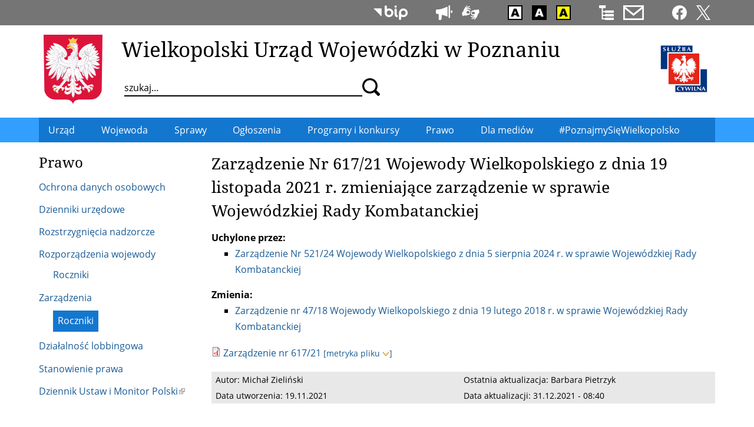

--- FILE ---
content_type: text/html; charset=utf-8
request_url: https://www.poznan.uw.gov.pl/roczniki-zarzadzen/zarzadzenie-nr-61721-wojewody-wielkopolskiego-z-dnia-19-listopada-2021-r
body_size: 10290
content:
<!DOCTYPE html>
  <!--[if IE 8]><html class="no-js ie lt-ie9" lang="pl" dir="ltr"><![endif]-->
  <!--[if (gte IE 9)|(gt IEMobile 7)]><html class="no-js ie" lang="pl" dir="ltr" prefix="content: http://purl.org/rss/1.0/modules/content/ dc: http://purl.org/dc/terms/ foaf: http://xmlns.com/foaf/0.1/ og: http://ogp.me/ns# rdfs: http://www.w3.org/2000/01/rdf-schema# sioc: http://rdfs.org/sioc/ns# sioct: http://rdfs.org/sioc/types# skos: http://www.w3.org/2004/02/skos/core# xsd: http://www.w3.org/2001/XMLSchema#"><![endif]-->
  <!--[if !IE]><!--><html class="no-js modern " lang="pl" dir="ltr" prefix="content: http://purl.org/rss/1.0/modules/content/ dc: http://purl.org/dc/terms/ foaf: http://xmlns.com/foaf/0.1/ og: http://ogp.me/ns# rdfs: http://www.w3.org/2000/01/rdf-schema# sioc: http://rdfs.org/sioc/ns# sioct: http://rdfs.org/sioc/types# skos: http://www.w3.org/2004/02/skos/core# xsd: http://www.w3.org/2001/XMLSchema#"><!--<![endif]-->
<head>
  <meta charset="utf-8" />
<link rel="canonical" href="/roczniki-zarzadzen/zarzadzenie-nr-61721-wojewody-wielkopolskiego-z-dnia-19-listopada-2021-r" />
<link rel="shortlink" href="/node/22474" />
<link rel="alternate" type="application/rss+xml" title="Informacje bieżące" href="https://www.poznan.uw.gov.pl/informacje-biezace.xml" />
<link rel="alternate" type="application/rss+xml" title="Wkrótce" href="https://www.poznan.uw.gov.pl/wydarzenia-planowane.xml" />
<link rel="shortcut icon" href="https://www.poznan.uw.gov.pl/sites/default/files/favicon.ico" type="image/vnd.microsoft.icon" />
<link rel="profile" href="http://www.w3.org/1999/xhtml/vocab" />
<meta name="HandheldFriendly" content="true" />
<meta name="MobileOptimized" content="width" />
<meta name="viewport" content="width=device-width" />
  <title>Zarządzenie Nr 617/21 Wojewody Wielkopolskiego z dnia 19 listopada 2021 r. zmieniające zarządzenie w sprawie Wojewódzkiej Rady Kombatanckiej | Wielkopolski Urząd Wojewódzki w Poznaniu</title>
  <link type="text/css" rel="stylesheet" href="/sites/all/themes/wuw3/css/wuw3.fonts.css" media="all" />
  <link type="text/css" rel="stylesheet" href="https://www.poznan.uw.gov.pl/sites/default/files/css/css_izyVIx362TXRSzDUUlFBzKirgKQmnyUJpb46_k3GzT0.css" media="all" />
<link type="text/css" rel="stylesheet" href="https://www.poznan.uw.gov.pl/sites/default/files/css/css_Ah5zf2svvd8STJRJwAaqFKaaoqgqhJq8TBrGnRZFN_Q.css" media="all" />
<link type="text/css" rel="stylesheet" href="https://www.poznan.uw.gov.pl/sites/default/files/css/css_Z_BxooL6NsKhhZczIZ6RlxvHifuAlXO0BN8RkILmMWk.css" media="all" />
<link type="text/css" rel="stylesheet" href="https://www.poznan.uw.gov.pl/sites/default/files/css/css_b2tPG_Y_X2K96OUhCo0CKQDAGIVKvfmbeTvLSUERqis.css" media="print" />

<!--[if lte IE 8]>
<link type="text/css" rel="stylesheet" href="https://www.poznan.uw.gov.pl/sites/default/files/css/css_i11EF5XFk0vZvfO3nCGsCBLqwOz43eKkjPObr02PEio.css" media="all" />
<![endif]-->
<style>.view-wydarzenia-slideshow .view-content #main-photo-33652{background-color:transparent;background-image:url('https://www.poznan.uw.gov.pl/sites/default/files/styles/wydarzenia_teaser/public/teaser/1_240.jpg?itok=wOC-NP0J');background-repeat:no-repeat;background-attachment:scroll;background-position:center center;}
.view-wydarzenia-slideshow .view-content #main-photo-33565{background-color:transparent;background-image:url('https://www.poznan.uw.gov.pl/sites/default/files/styles/wydarzenia_teaser/public/teaser/fot._wuw_poznan_rafal_krol_2_1.jpg?itok=j3IsarLa');background-repeat:no-repeat;background-attachment:scroll;background-position:center center;}
.view-wydarzenia-slideshow .view-content #main-photo-33551{background-color:transparent;background-image:url('https://www.poznan.uw.gov.pl/sites/default/files/styles/wydarzenia_teaser/public/teaser/a_2.jpg?itok=to5yJciG');background-repeat:no-repeat;background-attachment:scroll;background-position:center center;}
.view-wydarzenia-slideshow .view-content #main-photo-33547{background-color:transparent;background-image:url('https://www.poznan.uw.gov.pl/sites/default/files/styles/wydarzenia_teaser/public/teaser/fot._kamil_pacholczyk_wuw_poznan_9.jpg?itok=9j6Id0bF');background-repeat:no-repeat;background-attachment:scroll;background-position:center center;}
.view-wydarzenia-slideshow .view-content #main-photo-33515{background-color:transparent;background-image:url('https://www.poznan.uw.gov.pl/sites/default/files/styles/wydarzenia_teaser/public/teaser/5_59.jpg?itok=D2p84ifp');background-repeat:no-repeat;background-attachment:scroll;background-position:center center;}
.view-wydarzenia-mobile .view-content #teaser-photo-33652{background-color:transparent;background-image:url('https://www.poznan.uw.gov.pl/sites/default/files/styles/wydarzenia_teaser/public/teaser/1_240.jpg?itok=wOC-NP0J');background-repeat:no-repeat;background-attachment:scroll;background-position:center center;}
.view-wydarzenia-mobile .view-content #teaser-photo-33565{background-color:transparent;background-image:url('https://www.poznan.uw.gov.pl/sites/default/files/styles/wydarzenia_teaser/public/teaser/fot._wuw_poznan_rafal_krol_2_1.jpg?itok=j3IsarLa');background-repeat:no-repeat;background-attachment:scroll;background-position:center center;}
.view-wydarzenia-mobile .view-content #teaser-photo-33551{background-color:transparent;background-image:url('https://www.poznan.uw.gov.pl/sites/default/files/styles/wydarzenia_teaser/public/teaser/a_2.jpg?itok=to5yJciG');background-repeat:no-repeat;background-attachment:scroll;background-position:center center;}
.view-wydarzenia-mobile .view-content #teaser-photo-33547{background-color:transparent;background-image:url('https://www.poznan.uw.gov.pl/sites/default/files/styles/wydarzenia_teaser/public/teaser/fot._kamil_pacholczyk_wuw_poznan_9.jpg?itok=9j6Id0bF');background-repeat:no-repeat;background-attachment:scroll;background-position:center center;}
</style>
  <script src="https://www.poznan.uw.gov.pl/sites/default/files/js/js_R89qgYOwetCS-ZLqpdLFEoyq-9Uo0UPZv6pOkZFxi6A.js"></script>
<script src="https://www.poznan.uw.gov.pl/sites/default/files/js/js_-Ukf1bifxHp1CSGmR7tu-lXvQPjlDv84b7t86wK1e2w.js"></script>
<script src="https://www.poznan.uw.gov.pl/sites/default/files/js/js_PG62-8I1vuN11q4B-jAjcDz5moGbLRtPANLE3TlSSsc.js"></script>

<!--[if (gte IE 6)&(lte IE 8)]>
<script src="https://www.poznan.uw.gov.pl/sites/default/files/js/js_-h2phM4PSpnxRVWSD8weTR5OFPDkTMGA3Up2CZb0GVM.js"></script>
<![endif]-->
<script src="https://www.poznan.uw.gov.pl/sites/default/files/js/js_CciNoV52j8yqZOLG1ffnrKBhphdXIN8M2JRbRa_JkqA.js"></script>
<script src="https://www.poznan.uw.gov.pl/sites/default/files/js/js_0yzlWY8lYzIPvo_e0dNEBw0ZXRlDuzctSxRJ9kMN6G4.js"></script>
<script>jQuery.extend(Drupal.settings, {"basePath":"\/","pathPrefix":"","setHasJsCookie":0,"ajaxPageState":{"theme":"wuw3","theme_token":"8hxsQOHFrBTwIqqlbrG75iQ5mJZ-9XTuLifjW6Xv7mM","jquery_version":"2.2","jquery_version_token":"RVE1OjnABD24BJNNKjkCku04G8QjKpMowmrdCvfYZ_w","js":{"sites\/all\/modules\/jquery_update\/replace\/jquery\/2.2\/jquery.min.js":1,"misc\/jquery-extend-3.4.0.js":1,"misc\/jquery-html-prefilter-3.5.0-backport.js":1,"misc\/jquery.once.js":1,"misc\/drupal.js":1,"sites\/all\/themes\/omega\/omega\/js\/no-js.js":1,"sites\/all\/modules\/jquery_update\/js\/jquery_browser.js":1,"sites\/all\/modules\/jquery_update\/replace\/ui\/ui\/minified\/jquery.ui.core.min.js":1,"sites\/all\/modules\/jquery_update\/replace\/ui\/ui\/minified\/jquery.ui.widget.min.js":1,"sites\/all\/modules\/jquery_update\/replace\/ui\/ui\/minified\/jquery.ui.effect.min.js":1,"sites\/all\/modules\/views_slideshow\/js\/views_slideshow.js":1,"sites\/all\/modules\/jquery_update\/replace\/ui\/external\/jquery.cookie.js":1,"sites\/all\/modules\/jquery_update\/replace\/jquery.form\/4\/jquery.form.min.js":1,"sites\/all\/modules\/jquery_update\/replace\/ui\/ui\/minified\/jquery.ui.position.min.js":1,"misc\/ui\/jquery.ui.position-1.13.0-backport.js":1,"sites\/all\/modules\/jquery_update\/replace\/ui\/ui\/minified\/jquery.ui.tooltip.min.js":1,"misc\/form-single-submit.js":1,"misc\/ajax.js":1,"sites\/all\/modules\/jquery_update\/js\/jquery_update.js":1,"sites\/all\/modules\/entityreference\/js\/entityreference.js":1,"sites\/all\/modules\/google_cse\/google_cse.js":1,"sites\/all\/modules\/back_to_top\/js\/back_to_top.js":1,"sites\/all\/libraries\/html5shiv\/html5shiv.min.js":1,"sites\/all\/libraries\/html5shiv\/html5shiv-printshiv.min.js":1,"public:\/\/languages\/pl_WibC70T4NTC0j-q4o_-bn2MshdGgv2v5HD5cSuouDBY.js":1,"sites\/all\/libraries\/colorbox\/jquery.colorbox-min.js":1,"sites\/all\/modules\/colorbox\/js\/colorbox.js":1,"sites\/all\/modules\/colorbox\/js\/colorbox_load.js":1,"sites\/all\/modules\/colorbox\/js\/colorbox_inline.js":1,"sites\/all\/modules\/custom_search\/js\/custom_search.js":1,"sites\/all\/libraries\/jquery.cycle\/jquery.cycle.all.min.js":1,"sites\/all\/modules\/views_slideshow\/contrib\/views_slideshow_cycle\/js\/views_slideshow_cycle.js":1,"sites\/all\/modules\/views\/js\/base.js":1,"misc\/progress.js":1,"sites\/all\/modules\/views\/js\/ajax_view.js":1,"sites\/all\/modules\/responsive_menus\/styles\/responsive_menus_simple\/js\/responsive_menus_simple.js":1,"sites\/all\/modules\/custom\/a11y_datepicker\/js\/calendar-button.js":1,"sites\/all\/modules\/custom\/a11y_datepicker\/js\/datepicker.js":1,"sites\/all\/modules\/custom\/a11y_datepicker\/js\/datepicker-day.js":1,"sites\/all\/modules\/extlink\/js\/extlink.js":1,"sites\/all\/themes\/wuw3\/js\/bg-loaded.js":1,"sites\/all\/themes\/wuw3\/js\/flickity.pkgd.min.js":1,"sites\/all\/themes\/wuw3\/js\/jquery.mask.js":1,"sites\/all\/themes\/wuw3\/js\/jquery.session.js":1,"sites\/all\/themes\/wuw3\/js\/jquery.touchSwipe.min.js":1,"sites\/all\/themes\/wuw3\/js\/wuw3.behaviors.js":1},"css":{"sites\/all\/themes\/omega\/omega\/css\/modules\/system\/system.base.css":1,"sites\/all\/themes\/omega\/omega\/css\/modules\/system\/system.menus.theme.css":1,"sites\/all\/themes\/omega\/omega\/css\/modules\/system\/system.messages.theme.css":1,"sites\/all\/themes\/omega\/omega\/css\/modules\/system\/system.theme.css":1,"sites\/all\/modules\/calendar\/css\/calendar_multiday.css":1,"sites\/all\/modules\/google_cse\/google_cse.css":1,"modules\/node\/node.css":1,"sites\/all\/themes\/omega\/omega\/css\/modules\/field\/field.theme.css":1,"sites\/all\/modules\/extlink\/css\/extlink.css":1,"sites\/all\/modules\/views\/css\/views.css":1,"sites\/all\/themes\/omega\/omega\/css\/modules\/search\/search.theme.css":1,"sites\/all\/themes\/omega\/omega\/css\/modules\/user\/user.base.css":1,"sites\/all\/themes\/omega\/omega\/css\/modules\/user\/user.theme.css":1,"sites\/all\/modules\/back_to_top\/css\/back_to_top.css":1,"sites\/all\/modules\/ckeditor\/css\/ckeditor.css":1,"sites\/all\/modules\/views_slideshow\/views_slideshow.css":1,"misc\/ui\/jquery.ui.core.css":1,"misc\/ui\/jquery.ui.theme.css":1,"misc\/ui\/jquery.ui.tooltip.css":1,"sites\/all\/libraries\/colorbox\/example3\/colorbox.css":1,"sites\/all\/modules\/ctools\/css\/ctools.css":1,"sites\/all\/modules\/custom_search\/custom_search.css":1,"sites\/all\/modules\/views_slideshow\/views_slideshow_controls_text.css":1,"sites\/all\/modules\/views_slideshow\/contrib\/views_slideshow_cycle\/views_slideshow_cycle.css":1,"sites\/all\/modules\/responsive_menus\/styles\/responsive_menus_simple\/css\/responsive_menus_simple.css":1,"sites\/all\/modules\/custom\/a11y_datepicker\/css\/datepicker.css":1,"sites\/all\/themes\/wuw3\/css\/wuw3.reset.css":1,"sites\/all\/themes\/wuw3\/css\/flickity.css":1,"sites\/all\/themes\/wuw3\/css\/wuw3.styles.css":1,"sites\/all\/themes\/wuw3\/css\/wuw3.print.css":1,"sites\/all\/themes\/wuw3\/css\/wuw3.no-query.css":1,"0":1,"1":1,"2":1,"3":1,"4":1,"5":1,"6":1,"7":1,"8":1}},"colorbox":{"transition":"elastic","speed":"350","opacity":"0.85","slideshow":false,"slideshowAuto":true,"slideshowSpeed":"2500","slideshowStart":"start slideshow","slideshowStop":"stop slideshow","current":"{current} z {total}","previous":"\u00ab Poprzednie","next":"Nast\u0119pne \u00bb","close":"Zamknij","overlayClose":true,"returnFocus":true,"maxWidth":"100%","maxHeight":"100%","initialWidth":"300","initialHeight":"100","fixed":true,"scrolling":true,"mobiledetect":true,"mobiledevicewidth":"480px","file_public_path":"\/sites\/default\/files","specificPagesDefaultValue":"admin*\nimagebrowser*\nimg_assist*\nimce*\nnode\/add\/*\nnode\/*\/edit\nprint\/*\nprintpdf\/*\nsystem\/ajax\nsystem\/ajax\/*"},"googleCSE":{"cx":"dee15abe9377c34c6","language":"","resultsWidth":600,"domain":"www.google.com","showWaterMark":1},"custom_search":{"form_target":"_self","solr":0},"viewsSlideshow":{"wydarzenia_slideshow-block_1":{"methods":{"goToSlide":["viewsSlideshowPager","viewsSlideshowSlideCounter","viewsSlideshowCycle"],"nextSlide":["viewsSlideshowPager","viewsSlideshowSlideCounter","viewsSlideshowCycle"],"pause":["viewsSlideshowControls","viewsSlideshowCycle"],"play":["viewsSlideshowControls","viewsSlideshowCycle"],"previousSlide":["viewsSlideshowPager","viewsSlideshowSlideCounter","viewsSlideshowCycle"],"transitionBegin":["viewsSlideshowPager","viewsSlideshowSlideCounter"],"transitionEnd":[]},"paused":0}},"viewsSlideshowPager":{"wydarzenia_slideshow-block_1":{"bottom":{"type":"viewsSlideshowPagerFields","master_pager":"0"}}},"viewsSlideshowPagerFields":{"wydarzenia_slideshow-block_1":{"bottom":{"activatePauseOnHover":0}}},"viewsSlideshowControls":{"wydarzenia_slideshow-block_1":{"bottom":{"type":"viewsSlideshowControlsText"}}},"viewsSlideshowCycle":{"#views_slideshow_cycle_main_wydarzenia_slideshow-block_1":{"num_divs":5,"id_prefix":"#views_slideshow_cycle_main_","div_prefix":"#views_slideshow_cycle_div_","vss_id":"wydarzenia_slideshow-block_1","effect":"fade","transition_advanced":1,"timeout":5000,"speed":700,"delay":0,"sync":1,"random":0,"pause":1,"pause_on_click":0,"play_on_hover":0,"action_advanced":1,"start_paused":0,"remember_slide":1,"remember_slide_days":7,"pause_in_middle":0,"pause_when_hidden":0,"pause_when_hidden_type":"full","amount_allowed_visible":"","nowrap":0,"pause_after_slideshow":0,"fixed_height":1,"items_per_slide":1,"wait_for_image_load":1,"wait_for_image_load_timeout":3000,"cleartype":0,"cleartypenobg":0,"advanced_options":"{}"}},"better_exposed_filters":{"views":{"wydarzenia_slideshow":{"displays":{"block":{"filters":[]}}},"wydarzenia_mobile":{"displays":{"block":{"filters":[]}}},"komunikaty_ostrzegawcze":{"displays":{"block_2":{"filters":[]},"block_1":{"filters":[]}}},"informacje_biezace":{"displays":{"block":{"filters":[]},"block_1":{"filters":[]}}},"zarz_dzenia":{"displays":{"page_2":{"filters":[]},"page_1":{"filters":[]}}},"metryczka":{"displays":{"default":{"filters":[]}}}}},"views":{"ajax_path":"\/views\/ajax","ajaxViews":{"views_dom_id:1df47088a6dadf683a2b54c67088bf5e":{"view_name":"informacje_biezace","view_display_id":"block","view_args":"","view_path":"node\/22474","view_base_path":"informacje-biezace.xml","view_dom_id":"1df47088a6dadf683a2b54c67088bf5e","pager_element":"9"},"views_dom_id:35b76c3e7283e2e2b132b14922924268":{"view_name":"informacje_biezace","view_display_id":"block_1","view_args":"","view_path":"node\/22474","view_base_path":"informacje-biezace.xml","view_dom_id":"35b76c3e7283e2e2b132b14922924268","pager_element":0}}},"urlIsAjaxTrusted":{"\/views\/ajax":true,"\/roczniki-zarzadzen\/zarzadzenie-nr-61721-wojewody-wielkopolskiego-z-dnia-19-listopada-2021-r":true},"back_to_top":{"back_to_top_button_trigger":"100","back_to_top_button_text":"Powr\u00f3t do g\u00f3ry","#attached":{"library":[["system","ui"]]}},"responsive_menus":[{"toggler_text":"","selectors":[".l-main .block--menu-block"],"media_size":"59.9999","media_unit":"em","absolute":"1","remove_attributes":"1","responsive_menus_style":"responsive_menus_simple"}],"extlink":{"extTarget":0,"extClass":"ext","extLabel":"(odno\u015bnik zewn\u0119trzny)","extImgClass":0,"extIconPlacement":0,"extSubdomains":0,"extExclude":"","extInclude":"","extCssExclude":".bip-gov-pl, .empatia","extCssExplicit":"","extAlert":0,"extAlertText":"This link will take you to an external web site.","mailtoClass":"mailto","mailtoLabel":"(link wysy\u0142a e-mail)","extUseFontAwesome":0}});</script>
    <link rel="apple-touch-icon" sizes="180x180" href="/sites/all/themes/wuw3/favicons/apple-touch-icon.png">
  <link rel="icon" type="image/png" href="/sites/all/themes/wuw3/favicons/favicon-32x32.png" sizes="32x32">
  <link rel="icon" type="image/png" href="/sites/all/themes/wuw3/favicons/favicon-16x16.png" sizes="16x16">
  <link rel="manifest" href="/sites/all/themes/wuw3/favicons/manifest.json">
  <link rel="mask-icon" href="/sites/all/themes/wuw3/favicons/safari-pinned-tab.svg" color="#dc143c">
  <link rel="shortcut icon" href="/sites/all/themes/wuw3/favicons/favicon.ico">
  <meta name="msapplication-config" content="/sites/all/themes/wuw3/favicons/browserconfig.xml">
  <meta name="theme-color" content="#ffffff">
</head>
<body class="html not-front not-logged-in page-node page-node- page-node-22474 node-type-zarzadzenie has-sidebar-first section-roczniki-zarzadzen">
  <ul class="skip-links">
	<li><a href="#main-search" class="skip-link element-invisible">Przejdź do wyszukiwarki</a></li>
	<li><a href="#main-nav" class="skip-link element-invisible">Przejdź do menu głównego</a></li>	<li><a href="#main-content" class="skip-link element-invisible">Przejdź do treści</a></li>
  </ul>
    <div class="l-page">
  <header class="l-header" role="banner">
	<div class="l-top-bar">
		<div class="l-top-bar__container">
			<div class="l-top-bar__container__inner">
							  <div class="l-region l-region--top-bar">
    <div id="block-block-6" class="block block--block block--block-6">
        <div class="block__content">
    <ul class="shortcuts-icons sc-logo-small">
<li><a class="tooltip" data-tooltip="Służba cywilna" href="https://dsc.kprm.gov.pl"><img alt="" class="tooltip" height="25" src="/sites/default/files/icons/sc-logo-proste.svg" /></a></li>
</ul>
<ul class="shortcuts-icons">
<li><span><svg height="25" viewbox="0 0 438.47 188.51"><use xlink:href="/sites/default/files/icons/icons4.svg#bip2"></use><desc>BIP</desc></svg></span></li>
</ul>
<!--ul class="shortcuts-icons"><li><a class="tooltip" data-tooltip="ePUAP" href="https://www.poznan.uw.gov.pl/epuap-elektroniczna-skrzynka-podawcza"><svg class="tooltip" data-tooltip="ePUAP" height="25" style="width: 5.4em !important" viewbox="0 0 1176 237.47"><use xlink:href="/sites/default/files/icons/icons4.svg#epuap"></use><desc>ePUAP</desc></svg></a></li>
</ul-->
<ul class="shortcuts-icons">
<li><a class="tooltip" data-tooltip="Sygnaliści" href="/sygnalisci-zewnetrzni"><svg height="25" viewbox="0 0 90.93 81.16"><use xlink:href="/sites/default/files/icons/icons10.svg#sygnalisci"></use><desc>Sygnaliści</desc></svg></a></li>
<li><a class="tooltip" data-tooltip="Dostępność" href="/deklaracja-dostepnosci"><svg height="25" viewbox="0 0 159 133"><use xlink:href="/sites/default/files/icons/icons4.svg#a11y"></use><desc>Dostępność</desc></svg></a></li>
</ul>
<ul class="shortcuts-icons">
<li><a class="tooltip" data-tooltip="Wersja kolorystyczna: standardowa" href="https://www.poznan.uw.gov.pl/hicon/0"><img alt="Wersja kolorystyczna: standardowa" class="hicon_0" height="25" src="/sites/default/files/icons/hicon.svg#hicon_0" /></a></li>
<li><a class="tooltip" data-tooltip="Wersja kolorystyczna: czarno-biała" href="https://www.poznan.uw.gov.pl/hicon/1"><img alt="Wersja kolorystyczna: czarno-biała" class="hicon_1" height="25" src="/sites/default/files/icons/hicon.svg#hicon_1" /></a></li>
<li><a class="tooltip" data-tooltip="Wersja kolorystyczna: żółto-czarna" href="https://www.poznan.uw.gov.pl/hicon/2"><img alt="Wersja kolorystyczna: żółto-czarna" class="hicon_2" height="25" src="/sites/default/files/icons/hicon.svg#hicon_2" /></a></li>
</ul>
<ul class="shortcuts-icons">
<li><a class="tooltip" data-tooltip="Mapa serwisu" href="https://www.poznan.uw.gov.pl/mapa"><svg height="25" viewbox="0 0 47.5 46.25"><use xlink:href="/sites/default/files/icons/icons4.svg#sitemap"></use><desc>Mapa serwisu</desc></svg></a></li>
<li><a class="tooltip" data-tooltip="Kontakt" href="https://www.poznan.uw.gov.pl/adresy-i-godziny-urzedowania"><svg height="25" viewbox="0 0 50 36.46"><use xlink:href="/sites/default/files/icons/icons4.svg#contact"></use><desc>Kontakt</desc></svg></a></li>
</ul>
<ul class="shortcuts-icons">
<li><a class="tooltip" data-tooltip="Facebook" href="https://www.facebook.com/wielkopolskiurzadwojewodzki"><svg height="25" viewbox="0 0 150 150"><use xlink:href="/sites/default/files/icons/icons4.svg#facebook2019"></use><desc>Facebook</desc></svg></a></li>
<li><a class="tooltip" data-tooltip="X" href="http://twitter.com/wuw_poznan"><svg height="25" viewbox="0 0 1200 1227"><use xlink:href="/sites/default/files/icons/icons4.svg#twitterx"></use><desc>Twitter</desc></svg></a></li>
</ul>
  </div>
</div>
  </div>
						</div>
		</div>
	</div>
	<div class="l-branding">
		<div class="l-branding__outer">
		  			<a class="site-logo" href="/" title="Strona główna" rel="home" tabindex="-1">
				<img src="/sites/all/themes/wuw3/images/site-logo.svg" onerror="this.src='/sites/all/themes/wuw3/images/site-logo.png'" alt="Strona główna" width="100" />
			</a>
		  
			<div class="l-branding__container">
			  								<div class="site-name">
					<a href="/" title="Strona główna" rel="home">Wielkopolski Urząd Wojewódzki w Poznaniu</a>
				</div>
			  
			  				<div class="l-header-search">
					  <div class="l-region l-region--header-search">
    <div id="block-search-form" role="search" class="block block--search block--search-form">
        <div class="block__content">
    <form class="search-form search-block-form" role="search" action="/roczniki-zarzadzen/zarzadzenie-nr-61721-wojewody-wielkopolskiego-z-dnia-19-listopada-2021-r" method="post" id="search-block-form" accept-charset="UTF-8"><div><div class="container-inline">
      <h2 class="element-invisible">Formularz wyszukiwania</h2>
    <div class="form-item form-type-textfield form-item-search-block-form">
  <label class="element-invisible" for="edit-search-block-form--2">Wyszukaj na witrynie </label>
 <input title="Wprowadź słowa, które mają zostać wyszukane." class="custom-search-box form-text" placeholder="szukaj..." type="text" id="edit-search-block-form--2" name="search_block_form" value="" size="15" maxlength="255" />
</div>
<div class="form-actions form-wrapper" id="edit-actions"><input alt="Szukaj" class="custom-search-button form-submit" type="image" id="edit-submit" name="op" src="https://www.poznan.uw.gov.pl/sites/default/files/custom_search/search.svg" /></div><input type="hidden" name="form_build_id" value="form-DKbmb7a4jDxm7fg1J49TsmISdp5_F-aeoEsRDZYqdWg" />
<input type="hidden" name="form_id" value="search_block_form" />
<input class="custom-search-selector custom-search-types" type="hidden" name="custom_search_types" value="o-google_cse" />
</div>
</div></form>  </div>
</div>
  </div>
				</div>
			  			</div>
		</div>

				<div class="add-logos">
			<a class="sc-logo" href="https://www.gov.pl/web/sluzbacywilna" title="Służba cywilna">
				<img src="/sites/all/themes/wuw3/images/sc-logo-proste.svg" onerror="this.src='/sites/all/themes/wuw3/images/sc-logo-proste.png'" alt="" width="90" />
			</a>
			<!--span class="polska-w-ue" title="20 lat Polski w Unii Europejskiej">
				<img src="/sites/all/themes/wuw3/images/20_lat_polski_ue_bip.png" alt="" width="110" />
			</span-->
		</div>
			</div>

	<div class="l-primary-menu-bar">
				<div class="l-primary-menu">
			<div class="l-primary-menu__container">
				<a id="main-nav"></a>
				<div class="menu-logo">
					<a href="/" title="Strona główna" tabindex="-1" rel="home">
						<img src="/sites/all/themes/wuw3/images/site-logo.svg" alt="" width="28" />
					</a>
				</div>
			  <div class="l-region l-region--primary-menu">
    <nav id="block-menu-block-55" role="navigation" class="block block--menu-block block--menu-block-55">
      
  <div class="menu-block-wrapper menu-block-55 menu-name-main-menu parent-mlid-0 menu-level-1">
  <ul class="menu"><li class="first leaf has-children menu-mlid-218"><a href="/adresy-i-godziny-urzedowania" title=""><span>Urząd</span></a></li>
<li class="leaf has-children menu-mlid-443"><a href="/wojewoda" title=""><span>Wojewoda</span></a></li>
<li class="leaf has-children menu-mlid-3801"><a href="/sprawy"><span>Sprawy</span></a></li>
<li class="leaf has-children menu-mlid-422"><a href="/obwieszczenia" title=""><span>Ogłoszenia</span></a></li>
<li class="leaf has-children menu-mlid-3809"><a href="/program-wspolpracy-wojewody-wielkopolskiego-z-organizacjami-pozarzadowymi" title=""><span>Programy i konkursy</span></a></li>
<li class="leaf has-children active-trail menu-mlid-3811"><a href="/ochrona-danych-osobowych" title="" class="active-trail"><span>Prawo</span></a></li>
<li class="leaf has-children menu-mlid-3814"><a href="/oddzial-mediow-i-komunikacji-spolecznej" title=""><span>Dla mediów</span></a></li>
<li class="last leaf menu-mlid-9999"><a href="/poznajmysiewielkopolsko"><span>#PoznajmySięWielkopolsko</span></a></li>
</ul></div>
</nav>
  </div>
			</div>
		</div>
			</div>
  </header>

  <div class="l-main ">
	  <aside class="l-region l-region--sidebar-first">
    <nav id="block-menu-block-8" role="navigation" class="block block--menu-block block--menu-block-8">
    	<h2 class="block__title"><span class="element-invisible">Menu</span> Prawo</h2>
    
  <div class="menu-block-wrapper menu-block-8 menu-name-main-menu parent-mlid-3811 menu-level-1">
  <ul class="menu"><li class="first leaf menu-mlid-6463"><a href="/ochrona-danych-osobowych"><span>Ochrona danych osobowych</span></a></li>
<li class="leaf menu-mlid-1006"><a href="/dzienniki-urzedowe" title=""><span>Dzienniki urzędowe</span></a></li>
<li class="leaf menu-mlid-10394"><a href="/rozstrzygniecia-nadzorcze" title=""><span>Rozstrzygnięcia nadzorcze</span></a></li>
<li class="expanded menu-mlid-9982"><a href="/rozporzadzenia-wojewody" title=""><span>Rozporządzenia wojewody</span></a><ul class="menu"><li class="first last leaf menu-mlid-10210"><a href="/roczniki-rozporzadzen" title=""><span>Roczniki</span></a></li>
</ul></li>
<li class="expanded active-trail menu-mlid-740"><a href="/zarzadzenia" title="" class="active-trail"><span>Zarządzenia</span></a><ul class="menu"><li class="first last leaf active-trail menu-mlid-8643"><a href="/roczniki-zarzadzen" title="" class="active active-trail"><span>Roczniki</span></a></li>
</ul></li>
<li class="leaf menu-mlid-1325"><a href="/dzialalnosc-lobbingowa" title=""><span>Działalność lobbingowa</span></a></li>
<li class="leaf menu-mlid-2748"><a href="/zasady-opracowywania-projektow-aktow-prawnych-oraz-realizacji-aktow-prawnych-w-wielkopolskim" title="Zasady opracowywania projektów aktów prawnych oraz realizacja aktów prawnych w Wielkopolskim Urzędzie Wojewódzkim w Poznaniu"><span>Stanowienie prawa</span></a></li>
<li class="last leaf menu-mlid-1007"><a href="http://dziennikustaw.gov.pl" title=""><span>Dziennik Ustaw i Monitor Polski</span></a></li>
</ul></div>
</nav>
  </aside>

    <div class="l-content" role="main">
            <a id="main-content"></a>
            		        <h1 class="main-content-title">Zarządzenie Nr 617/21 Wojewody Wielkopolskiego z dnia 19 listopada 2021 r. zmieniające zarządzenie w sprawie Wojewódzkiej Rady Kombatanckiej</h1>
		                                          <article about="/roczniki-zarzadzen/zarzadzenie-nr-61721-wojewody-wielkopolskiego-z-dnia-19-listopada-2021-r" typeof="sioc:Item foaf:Document" role="article" class="node node--zarzadzenie node--full node--zarzadzenie--full">
      <header>
                  <span property="dc:title" content="Zarządzenie Nr 617/21 Wojewody Wielkopolskiego z dnia 19 listopada 2021 r. zmieniające zarządzenie w sprawie Wojewódzkiej Rady Kombatanckiej" class="rdf-meta element-hidden"></span>    </header>
  
  
  <div class="node__content">
    <div class="field field--name-field-zarz-repealed field--type-viewfield field--label-above"><div class="field__label">Uchylone przez:&nbsp;</div><div class="field__items"><div class="field__item even"><div class="view view-zarz-dzenia view-id-zarz_dzenia view-display-id-page_2 view-dom-id-f35e54837164bddd5c2dd35c9ca907ec">
        
  
  
      <div class="view-content">
      <div class="item-list"><ul>  <li class="views-row views-row-1 views-row-odd views-row-first views-row-last">  
  <div class="views-field views-field-title">        <span class="field-content"><a href="/roczniki-zarzadzen/zarzadzenie-nr-52124-wojewody-wielkopolskiego-z-dnia-5-sierpnia-2024-r-w-sprawie">Zarządzenie Nr 521/24 Wojewody Wielkopolskiego z dnia 5 sierpnia 2024 r. w sprawie Wojewódzkiej Rady Kombatanckiej</a></span>  </div></li>
</ul></div>    </div>
  
  
  
  
  
  
</div></div></div></div><div class="field field--name-field-zarz-changed field--type-viewfield field--label-above"><div class="field__label">Zmienione przez:&nbsp;</div><div class="field__items"><div class="field__item even"><div class="view view-zarz-dzenia view-id-zarz_dzenia view-display-id-page_1 view-dom-id-3768fc56aa8ce58d2c7cde720f5ce4c4">
        
  
  
  
  
  
  
  
  
</div></div></div></div>
<div class="field field--name-field-zarz-changes field--type-entityreference field--label-above">
      <div class="field__label">Zmienia:&nbsp;</div>
    <ul class="field__items">
          <li class="field__item even"><a href="/archiwum-zarzadzen/zarzadzenie-nr-4718-wojewody-wielkopolskiego-z-dnia-19-lutego-2018-r-w-sprawie">Zarządzenie nr 47/18 Wojewody Wielkopolskiego z dnia 19 lutego 2018 r. w sprawie Wojewódzkiej Rady Kombatanckiej</a></li>
      </ul>
</div>

<div class="field field--name-field-attachment field--type-file field--label-hidden">
    <ul class="field-items">
          <li class="field-item even"><div class="file"><img class="file-icon" alt="PDF icon" title="application/pdf" src="/modules/file/icons/application-pdf.png" /> <a href="https://www.poznan.uw.gov.pl/system/files/zarzadzenia/zarzadzenie_nr_617_21_ww_zmieniajace_sklad_wojewodzkiej_rady_kombatanckiej.pdf">Zarządzenie nr 617/21</a> <a class="accordion-file-link" data-filesize="336.11 KB" data-file-author="" data-published-by="Dawid Politowski" data-publish-date="24.11.2021 09:39:25" href="#" aria-expanded="false">[metryka pliku<span class="closing-bracket">]</span></a></div></li>
      </ul>
</div>
<div class="field field--name-field-metrics field--type-viewfield field--label-hidden"><div class="field__items"><div class="field__item even"><div class="view view-metryczka view-id-metryczka view-display-id-default view-dom-id-9d9436371762dd2f87fba4239fdc4618">
        
  
  
      <div class="view-content">
        <div class="views-row views-row-1 views-row-odd views-row-first views-row-last">
      
          <div class="field-content views-row__col"><div>Autor: <span class="metrics-author">Michał Zieliński</span></div>
<div>Data utworzenia: 19.11.2021</div>
<div></div>
<div></div></div>    
          <div class="field-content views-row__col"><div>Ostatnia aktualizacja: Barbara Pietrzyk</div>
<div>Data aktualizacji: 31.12.2021 - 08:40</div></div>    </div>
    </div>
  
  
  
  
  
  
</div></div></div></div>  </div>

    </article>
        </div>

      </div>

  <div class="l-bottom">
		<div class="l-bottom__center">
		  <div class="l-region l-region--bottom-center">
    <div id="block-block-28" class="block block--block block--block-28">
        <div class="block__content">
    <ul class="hot-topics__list">
<li><a href="https://www.poznan.uw.gov.pl/komunikaty-pogodowe"><img alt="" src="/sites/default/files/buttons/rso_logo.jpg" /><br />
	Komunikaty pogodowe<br />
	Zanieczyszczenie powietrza</a></li>
<li><a href="https://www.poznan.uw.gov.pl/groby-wojenne"><img alt="" src="/sites/default/files/buttons/groby_wojenne.png" style="width: 75px;" /><br />
	Groby wojenne</a></li>
<!--li>Czerwiec &#39;56</li--><li><a href="/panteon-wielkopolanki"><img alt="Panteon: Wielkopolanki w służbie Ojczyźnie 1939-1945" src="/sites/default/files/buttons/pieczec_panteon_small2.png" /></a></li>
<!--li><a href="https://www.wielkopolanie1920.mapyczasu.pl"><img alt="Wielkopolanie 1920 - Mapy Czasu" src="/sites/default/files/buttons/mapy_czasu.jpg" /></a></li--><!--li><a href="https://www.poznan.uw.gov.pl/programy-gospodarcze"><img alt="Programy Rządowe" src="/sites/default/files/buttons/programy_rzadowe.jpg" /></a></li--><li><a href="https://www.poznan.uw.gov.pl/maluch"><img alt="Maluch+" src="/sites/default/files/buttons/maluch_plus_2019.png" /></a></li>
<li><a href="https://www.power.gov.pl/strony/o-programie/"><img alt="Fundusze Europejskie - Wiedza Edukacja Rozwój" src="/sites/default/files/buttons/fundusze_europejskie.jpg" /></a></li>
<li><a href="https://www.feniks.gov.pl"><img alt="Fundusze Europejskie na Infrastrukturę, Klimat, Środowisko" src="/sites/default/files/buttons/fundusze_europejskie_na_infrastrukture.jpg" /></a></li>
<li><a href="https://www.poznan.uw.gov.pl/cyberbezpieczny-rzad"><img alt="Cyberbezpieczny Rząd" src="/sites/default/files/buttons/cyberbezpieczny_rzad.jpg" style="width: 295px" /></a></li>
<li><a href="https://www.poznan.uw.gov.pl/karta-duzej-rodziny"><img alt="Karta Dużej Rodziny" src="/sites/default/files/buttons/kdr2.jpg" /></a></li>
<!--li><a href="https://www.poznan.uw.gov.pl/komunikaty-rolnictwo/powszechny-spis-rolny-2020"><img alt="GUS - Powszechny Spis Rolny 2020" src="/sites/default/files/buttons/gus_psr_2020.png" /></a></li--><li><a href="https://www.gov.pl"><img alt="gov.pl" src="/sites/default/files/buttons/gov_pl.png" /></a></li>
<li><a href="https://www.poznan.uw.gov.pl/fundusz-azylu-migracji-i-integracji-fami-projekty-realizowane"><img alt="Fundusze Europejskie na Migracje, Granice i Bezpieczeństwo" src="/sites/default/files/buttons/fe_na_migracje_granice_i_bezpieczenstwo_mini.jpg" /></a></li>
<!--li><p><a href="/rada-rodziny"><img alt="" src="/sites/default/files/buttons/rada_rodziny.png" /><br />
	Rada Rodziny</a></li-->
<li><a href="https://pacjent.gov.pl/"><img alt="Internetowe Konto Pacjenta" src="/sites/default/files/ikp_logo_180px_trans.png" /></a></li>
<li><a href="/programy-i-konkursy/akcja-zima-pomoc-osobom-w-kryzysie-bezdomnosci"><img alt="" src="/sites/default/files/buttons/akcja_zima.jpg" /><br />
	Akcja Zima<br />
	Pomoc osobom w kryzysie bezdomności</a></li>
</ul>
<div class="hot-topics--controls"><span class="hot-topics--controls__play"><a class="f_link" href="#">Pauza</a></span></div>
  </div>
</div>
  </div>
	</div>
			  </div>

  <div class="l-footer-title">
	<p class="l-footer-title__emblem">
		<img src="/sites/all/themes/wuw3/images/site-logo.svg" onerror="this.src='/sites/all/themes/wuw3/images/site-logo.png'" alt="Godło" width="80" />
	</p>
	<p class="l-footer-title__address">
		poznan.uw.gov.pl
	</p>
  </div>

  <footer class="l-footer" role="contentinfo">
	<div class="l-footer__container">
		<div class="l-footer__left">
			  <div class="l-region l-region--footer-left">
    <div id="block-block-33" class="block block--block block--block-33">
        <div class="block__content">
    <p>Wielkopolski Urząd Wojewódzki w Poznaniu<br />
al. Niepodległości 16/18<br />
61-713 Poznań<br />
NIP 778 10 12 911, REGON 000514331</p>
<ul class="menu">
<li><a href="/adresy-i-godziny-urzedowania">Pozostałe siedziby</a></li>
<li><a href="/wazne-kontakty">Ważne kontakty</a></li>
<li><a href="/adresy-i-godziny-urzedowania#Godziny-przyjęć-klientów">Godziny przyjęć klientów</a></li>
</ul>
<p>Delegatury urzędu:</p>
<ul class="menu">
<li><a href="/struktura-urzedu/delegatura-w-kaliszu">Kalisz</a></li>
<li><a href="/struktura-urzedu/delegatura-w-koninie">Konin</a></li>
<li><a href="/struktura-urzedu/delegatura-w-lesznie">Leszno</a></li>
<li><a href="/struktura-urzedu/delegatura-w-pile">Piła</a></li>
</ul>
  </div>
</div>
  </div>
		</div>
		<div class="l-footer__right">
			  <div class="l-region l-region--footer-right">
    <div id="block-block-34" class="block block--block block--block-34">
        <div class="block__content">
    <ul class="menu">
<li><a href="/karty-uslug">Poradnik klienta</a></li>
<li><a href="/architektura-i-budownictwo">Architektura</a></li>
<li><a href="https://migrant.poznan.uw.gov.pl">Cudzoziemcy</a></li>
<li><a href="/komunikacja">Komunikacja</a></li>
<li><a href="/koordynacja-swiadczen">Koordynacja świadczeń</a></li>
<li><a href="/ochrona-wod">Ochrona wód, środowisko i rolnictwo</a></li>
<li><a href="/paszporty-komunikaty">Paszporty</a></li>
<li><a href="/polityka-spoleczna">Polityka społeczna</a></li>
<li><a href="/obywatelstwo-polskie">Sprawy obywatelskie</a></li>
<li><a href="/zdrowie">Zdrowie</a></li>
<li><a href="/archiwum-zlikwidowanych-przedsiebiorstw">Inne sprawy</a></li>
</ul>
  </div>
</div>
<div id="block-block-35" class="block block--block block--block-35">
        <div class="block__content">
    <ul class="menu">
<li><a href="/oferty-pracy">Oferty pracy</a></li>
<li><a href="/kontrole-prowadzone-przez-urzad">Kontrole</a></li>
<li><a href="/przetargi">Zamówienia publiczne</a></li>
<li><a href="/obwieszczenia">Obwieszczenia</a></li>
<li><a href="/praktyki-w-wielkopolskim-urzedzie-wojewodzkim">Praktyki i staże</a></li>
<li><a href="https://www.poznan.uw.gov.pl/node/7198">Wolontariat</a></li>
<li><a href="/oddzial-mediow-i-komunikacji-spolecznej">Dla mediów</a></li>
</ul>
  </div>
</div>
<div id="block-block-36" class="block block--block block--block-36">
        <div class="block__content">
    <ul class="menu">
<li><a href="/samorzad-wojewodztwa">Samorząd województwa</a></li>
<li><a href="/samorzad-powiatowy-i-gminny">Samorząd powiatowy i gminny</a></li>
<li><a href="/inne-jednostki">Rządowa administracja zespolona i niezespolona</a></li>
<li><a href="/dzienniki-urzedowe">Dzienniki urzędowe</a></li>
<li><a href="http://dziennikustaw.gov.pl/">Dziennik ustaw i Monitor Polski</a></li>
</ul>
  </div>
</div>
<nav id="block-menu-menu-menu-w-stopce" role="navigation" class="block block--menu block--menu-menu-menu-w-stopce">
      
  <ul class="menu"><li class="first leaf"><a href="/mapa" title=""><span>Mapa serwisu</span></a></li>
<li class="leaf"><a href="/instrukcja-bip" title=""><span>Instrukcja BIP</span></a></li>
<li class="leaf"><a href="/redakcja-biuletynu-informacji-publicznej" title=""><span>Redakcja BIP</span></a></li>
<li class="leaf"><a href="/linki-rekomendowane" title=""><span>Linki rekomendowane</span></a></li>
<li class="leaf"><a href="/rejestr-zmian" title=""><span>Rejestr zmian</span></a></li>
<li class="leaf"><a href="/ocena-serwisu-internetowego"><span>Ankieta</span></a></li>
<li class="leaf"><a href="/deklaracja-dostepnosci" title=""><span>Deklaracja dostępności</span></a></li>
<li class="leaf"><a href="/polityka-prywatnosci" title=""><span>Polityka prywatności</span></a></li>
<li class="leaf"><a href="/zglos-blad-na-stronach"><span>Zgłoś błąd</span></a></li>
<li class="last leaf"><a href="/elektroniczny-formularz-zgloszenia-zewnetrznego-w-wielkopolskim-urzedzie-wojewodzkim-w-poznaniu"><span>Elektroniczny Formularz zgłoszenia zewnętrznego</span></a></li>
</ul>  <div class="bip-gov-pl">
	<a href="https://www.bip.gov.pl" title="Strona główna BIP"><svg viewbox="0 0 890 164" width="170"><use xlink:href="/sites/all/themes/wuw3/images/bip-logo-full.svg#bip-logo-full"></use><desc>Strona główna BIP</desc></svg></a>
  </div>
</nav>
  </div>
		</div>
	</div>
  </footer>
</div>
  </body>
</html>


--- FILE ---
content_type: text/css
request_url: https://www.poznan.uw.gov.pl/sites/all/themes/wuw3/css/wuw3.fonts.css
body_size: 491
content:
/* open-sans-regular - latin_latin-ext */
@font-face {
  font-family: "Open Sans";
  font-style: normal;
  font-weight: 400;
  src: url("../fonts/open-sans-v15-latin_latin-ext-regular.eot"); /* IE9 Compat Modes */
  src: local("Open Sans Regular"), local("OpenSans-Regular"), url("../fonts/open-sans-v15-latin_latin-ext-regular.eot?#iefix") format("embedded-opentype"), url("../fonts/open-sans-v15-latin_latin-ext-regular.woff2") format("woff2"), url("../fonts/open-sans-v15-latin_latin-ext-regular.woff") format("woff"), url("../fonts/open-sans-v15-latin_latin-ext-regular.ttf") format("truetype"), url("../fonts/open-sans-v15-latin_latin-ext-regular.svg#OpenSans") format("svg"); /* Legacy iOS */
}
/* open-sans-italic - latin_latin-ext */
@font-face {
  font-family: "Open Sans";
  font-style: italic;
  font-weight: 400;
  src: url("../fonts/open-sans-v15-latin_latin-ext-italic.eot"); /* IE9 Compat Modes */
  src: local("Open Sans Italic"), local("OpenSans-Italic"), url("../fonts/open-sans-v15-latin_latin-ext-italic.eot?#iefix") format("embedded-opentype"), url("../fonts/open-sans-v15-latin_latin-ext-italic.woff2") format("woff2"), url("../fonts/open-sans-v15-latin_latin-ext-italic.woff") format("woff"), url("../fonts/open-sans-v15-latin_latin-ext-italic.ttf") format("truetype"), url("../fonts/open-sans-v15-latin_latin-ext-italic.svg#OpenSans") format("svg"); /* Legacy iOS */
}
/* open-sans-700italic - latin_latin-ext */
@font-face {
  font-family: "Open Sans";
  font-style: italic;
  font-weight: 700;
  src: url("../fonts/open-sans-v15-latin_latin-ext-700italic.eot"); /* IE9 Compat Modes */
  src: local("Open Sans Bold Italic"), local("OpenSans-BoldItalic"), url("../fonts/open-sans-v15-latin_latin-ext-700italic.eot?#iefix") format("embedded-opentype"), url("../fonts/open-sans-v15-latin_latin-ext-700italic.woff2") format("woff2"), url("../fonts/open-sans-v15-latin_latin-ext-700italic.woff") format("woff"), url("../fonts/open-sans-v15-latin_latin-ext-700italic.ttf") format("truetype"), url("../fonts/open-sans-v15-latin_latin-ext-700italic.svg#OpenSans") format("svg"); /* Legacy iOS */
}
/* open-sans-700 - latin_latin-ext */
@font-face {
  font-family: "Open Sans";
  font-style: normal;
  font-weight: 700;
  src: url("../fonts/open-sans-v15-latin_latin-ext-700.eot"); /* IE9 Compat Modes */
  src: local("Open Sans Bold"), local("OpenSans-Bold"), url("../fonts/open-sans-v15-latin_latin-ext-700.eot?#iefix") format("embedded-opentype"), url("../fonts/open-sans-v15-latin_latin-ext-700.woff2") format("woff2"), url("../fonts/open-sans-v15-latin_latin-ext-700.woff") format("woff"), url("../fonts/open-sans-v15-latin_latin-ext-700.ttf") format("truetype"), url("../fonts/open-sans-v15-latin_latin-ext-700.svg#OpenSans") format("svg"); /* Legacy iOS */
}
/* noto-serif-regular - latin_latin-ext */
@font-face {
  font-family: "Noto Serif";
  font-style: normal;
  font-weight: 400;
  src: url("../fonts/noto-serif-v6-latin_latin-ext-regular.eot"); /* IE9 Compat Modes */
  src: local("Noto Serif"), local("NotoSerif"), url("../fonts/noto-serif-v6-latin_latin-ext-regular.eot?#iefix") format("embedded-opentype"), url("../fonts/noto-serif-v6-latin_latin-ext-regular.woff2") format("woff2"), url("../fonts/noto-serif-v6-latin_latin-ext-regular.woff") format("woff"), url("../fonts/noto-serif-v6-latin_latin-ext-regular.ttf") format("truetype"), url("../fonts/noto-serif-v6-latin_latin-ext-regular.svg#NotoSerif") format("svg"); /* Legacy iOS */
}
/*# sourceMappingURL=maps/wuw3.fonts.css.map */


--- FILE ---
content_type: text/css
request_url: https://www.poznan.uw.gov.pl/sites/default/files/css/css_Z_BxooL6NsKhhZczIZ6RlxvHifuAlXO0BN8RkILmMWk.css
body_size: 17025
content:
html,body,div,span,applet,object,iframe,h1,h2,h3,h4,h5,h6,p,blockquote,pre,abbr,acronym,address,big,cite,code,del,dfn,em,img,ins,kbd,q,s,samp,small,strike,sub,sup,tt,var,center,dl,dt,dd,form,label,legend,table,caption,tbody,tfoot,thead,tr,th,td,article,aside,canvas,details,embed,figure,figcaption,footer,header,hgroup,menu,nav,output,ruby,section,summary,time,mark,audio,video{margin:0;padding:0;border:0;font-size:100%;font:inherit;vertical-align:baseline;}article,aside,details,figcaption,figure,footer,header,hgroup,menu,nav,section{display:block;}blockquote,q{quotes:none;}blockquote::before,blockquote::after{content:"";content:none;}q::before,q::after{content:"";content:none;}table{border-collapse:collapse;border-spacing:0;}button,input,optgroup,select,textarea{color:inherit;font:inherit;margin:0;}
.flickity-enabled{position:relative;}.flickity-enabled:focus{outline:none;}.flickity-viewport{overflow:hidden;position:relative;height:100%;}.flickity-slider{position:absolute;width:100%;height:100%;}.flickity-enabled.is-draggable{-webkit-tap-highlight-color:transparent;tap-highlight-color:transparent;-webkit-user-select:none;-moz-user-select:none;-ms-user-select:none;user-select:none;}.flickity-enabled.is-draggable .flickity-viewport{cursor:move;cursor:-webkit-grab;cursor:grab;}.flickity-enabled.is-draggable .flickity-viewport.is-pointer-down{cursor:-webkit-grabbing;cursor:grabbing;}.flickity-prev-next-button{position:absolute;top:50%;width:44px;height:44px;border:none;border-radius:50%;background:white;background:hsla(0,0%,100%,0.75);cursor:pointer;-webkit-transform:translateY(-50%);transform:translateY(-50%);}.flickity-prev-next-button:hover{background:white;}.flickity-prev-next-button:focus{outline:none;box-shadow:0 0 0 5px #09F;}.flickity-prev-next-button:active{opacity:0.6;}.flickity-prev-next-button.previous{left:10px;}.flickity-prev-next-button.next{right:10px;}.flickity-rtl .flickity-prev-next-button.previous{left:auto;right:10px;}.flickity-rtl .flickity-prev-next-button.next{right:auto;left:10px;}.flickity-prev-next-button:disabled{opacity:0.3;cursor:auto;}.flickity-prev-next-button svg{position:absolute;left:20%;top:20%;width:60%;height:60%;}.flickity-prev-next-button .arrow{fill:#333;}.flickity-page-dots{position:absolute;width:100%;bottom:-25px;padding:0;margin:0;list-style:none;text-align:center;line-height:1;}.flickity-rtl .flickity-page-dots{direction:rtl;}.flickity-page-dots .dot{display:inline-block;width:10px;height:10px;margin:0 8px;background:#333;border-radius:50%;opacity:0.25;cursor:pointer;}.flickity-page-dots .dot.is-selected{opacity:1;}
.texture{height:5em;width:100%;}.texture .texture-normal{background:url("https://raw.githubusercontent.com/thoughtbot/refills/master/source/images/textures/diagonal-noise.png"),linear-gradient(180deg,#e1f2f1,#bae0de),center no-repeat transparent scroll;float:left;height:5em;width:50%;}.texture .texture-inverted{background:url("https://raw.githubusercontent.com/thoughtbot/refills/master/source/images/textures/inverted/diagonal-noise.png"),linear-gradient(180deg,#e1f2f1,#bae0de),center no-repeat transparent scroll;float:left;height:5em;width:50%;}.l-top-bar__container,.l-branding,.l-primary-menu,.l-main,.l-bottom,.l-footer-title,.l-footer__container{margin:0 auto;}@media (min-width:48em){.l-top-bar__container,.l-branding,.l-primary-menu,.l-main,.l-bottom,.l-footer-title,.l-footer__container{width:46.75em;}}@media (min-width:60em){.l-top-bar__container,.l-branding,.l-primary-menu,.l-main,.l-bottom,.l-footer-title,.l-footer__container{width:58.75em;}}@media (min-width:74em){.l-top-bar__container,.l-branding,.l-primary-menu,.l-main,.l-bottom,.l-footer-title,.l-footer__container{width:72.75em;}}@media (min-width:90em){.l-top-bar__container,.l-branding,.l-primary-menu,.l-main,.l-bottom,.l-footer-title,.l-footer__container{width:88.75em;}}@media (min-width:48em){.l-footer__container .l-footer__left{width:35.4838709677%;float:left;margin-right:-100%;margin-left:0;clear:none;}.l-footer__container .l-footer__right{width:35.4838709677%;float:left;margin-right:-100%;margin-left:58.064516129%;clear:none;}.l-footer__right nav.block{width:100%;float:right;margin-left:0;margin-right:0;clear:none;}}@media (min-width:60em){.l-main--front .l-region--sidebar-first{width:10.6382978723%;float:left;margin-right:-100%;margin-left:0;clear:none;}.l-main--front .l-region--sidebar-second{width:10.6382978723%;float:left;margin-right:-100%;margin-left:0;clear:none;clear:left;}.l-content--front .l-spotlight{width:49.3670886076%;float:left;margin-right:-100%;margin-left:0;clear:none;}.l-content--front .l-on-demand{width:49.3670886076%;float:right;margin-left:0;margin-right:0;clear:none;}.l-highlighted-secondary .l-highlighted-left{width:62.0253164557%;float:left;margin-right:-100%;margin-left:0;clear:none;}.l-highlighted-secondary .l-highlighted-right{width:36.7088607595%;float:right;margin-left:0;margin-right:0;clear:none;}.l-news .view-wydarzenia-slideshow .views-slideshow-cycle-main-frame-row-item .views-field.teaser{width:50%;float:left;margin-right:-100%;margin-left:0;clear:none;}.l-news .view-wydarzenia-slideshow .views-slideshow-cycle-main-frame-row-item .main-photo-wrapper{width:50%;float:right;margin-left:0;margin-right:0;clear:none;}.l-wuw-people{width:100%;float:right;margin-left:0;margin-right:0;clear:none;clear:left;}.l-wuw-people .people-container .people-container__face{width:28.2608695652%;float:left;margin-right:-100%;margin-left:0;clear:none;}.l-wuw-people .people-container .people-container__text{width:67.3913043478%;float:right;margin-left:0;margin-right:0;clear:none;}.has-no-sidebars .l-content{width:80.8510638298%;float:left;margin-right:-100%;margin-left:0;clear:none;}.has-no-sidebars .l-content--front{width:100%;float:right;margin-left:0;margin-right:0;clear:none;}.has-no-sidebars.node-type-struktura .l-content{width:100%;float:right;margin-left:0;margin-right:0;clear:none;}.has-sidebar-first .l-content{width:74.4680851064%;float:right;margin-left:0;margin-right:0;clear:none;}.has-sidebar-first .l-content--front{width:87.2340425532%;float:right;margin-left:0;margin-right:0;clear:none;}.has-two-sidebars .l-content{width:55.3191489362%;float:left;margin-right:-100%;margin-left:25.5319148936%;clear:none;}.has-two-sidebars .l-content--front{width:87.2340425532%;float:right;margin-left:0;margin-right:0;clear:none;}.has-sidebar-second .l-content{width:80.8510638298%;float:left;margin-right:-100%;margin-left:0;clear:none;}.has-sidebar-second .l-content--front{width:87.2340425532%;float:right;margin-left:0;margin-right:0;clear:none;}.l-region--sidebar-first{width:23.4042553191%;float:left;margin-right:-100%;margin-left:0;clear:none;}.l-region--sidebar-second{width:17.0212765957%;float:right;margin-left:0;margin-right:0;clear:none;}.l-bottom .l-bottom__left{width:30.3797468354%;float:left;margin-right:-100%;margin-left:0;clear:none;}.l-bottom .l-bottom__right{width:68.3544303797%;float:right;margin-left:0;margin-right:0;clear:none;}.l-footer__container .l-footer__left{width:35.4838709677%;float:left;margin-right:-100%;margin-left:0;clear:none;}.l-footer__container .l-footer__right{width:61.2903225806%;float:right;margin-left:0;margin-right:0;clear:none;}.l-footer__right .block:nth-child(1){width:22.5806451613%;float:left;margin-right:-100%;margin-left:0;clear:none;}.l-footer__right .block:nth-child(2){width:22.5806451613%;float:left;margin-right:-100%;margin-left:25.8064516129%;clear:none;}.l-footer__right .block:nth-child(3){width:22.5806451613%;float:left;margin-right:-100%;margin-left:51.6129032258%;clear:none;}.l-footer__right .block:nth-child(4){width:22.5806451613%;float:right;margin-left:0;margin-right:0;clear:none;}}.lt-ie9 .l-footer__right .block:first-child{width:22.5806451613%;float:left;margin-right:-100%;margin-left:0;clear:none;}.lt-ie9 .l-footer__right .block:first-child + .block{width:22.5806451613%;float:left;margin-right:-100%;margin-left:25.8064516129%;clear:none;}.lt-ie9 .l-footer__right .block:first-child + .block + .block{width:22.5806451613%;float:left;margin-right:-100%;margin-left:51.6129032258%;clear:none;}.lt-ie9 .l-footer__right .block:first-child + .block + .block + .block{width:22.5806451613%;float:right;margin-left:0;margin-right:0;clear:none;}@media (min-width:74em){.l-news .view-wydarzenia-slideshow .views-slideshow-cycle-main-frame-row-item .views-field.teaser{width:43.75%;float:left;margin-right:-100%;margin-left:0;clear:none;}.l-news .view-wydarzenia-slideshow .views-slideshow-cycle-main-frame-row-item .main-photo-wrapper{width:56.25%;float:right;margin-left:0;margin-right:0;clear:none;}.l-wuw-people .people-container .people-container__face{width:22.0779220779%;float:left;margin-right:-100%;margin-left:0;clear:none;}.l-wuw-people .people-container .people-container__text{width:74.025974026%;float:right;margin-left:0;margin-right:0;clear:none;}}@media (min-width:90em){.l-news .view-wydarzenia-slideshow .views-slideshow-cycle-main-frame-row-item .views-field.teaser{width:37.5%;float:left;margin-right:-100%;margin-left:0;clear:none;}.l-news .view-wydarzenia-slideshow .views-slideshow-cycle-main-frame-row-item .main-photo-wrapper{width:62.5%;float:right;margin-left:0;margin-right:0;clear:none;}}.l-top-bar__container:after,.l-header:after,.l-primary-menu:after,.l-page:after,.l-main:after,.l-highlighted-secondary:after,.l-bottom:after,.l-footer__container:after,.l-footer:after,.l-region--footer-right:after,.l-footer__right:after{clear:both;content:"";display:table;}.form-text,.form-textarea{width:100%;max-width:100%;padding:0.3em;}@media (min-width:48em){.form-text,.form-textarea{width:35em;}}.form-text ::-webkit-input-placeholder,.form-textarea ::-webkit-input-placeholder{color:#111111;}.form-text :-moz-placeholder,.form-textarea :-moz-placeholder{color:#111111;}.form-text ::-moz-placeholder,.form-textarea ::-moz-placeholder{color:#111111;}.form-text :-ms-input-placeholder,.form-textarea :-ms-input-placeholder{color:#111111;}.form-text input:-moz-placeholder,.form-textarea input:-moz-placeholder{color:#111111;}.form-select{min-height:2.55em;width:100%;padding:0.3em;}@media (min-width:48em){.form-select{width:35em;}}.form-select.hour,.form-select.minute{width:auto !important;}.form-textarea{resize:vertical;}.form-submit{background-color:#1477cf;border:none;color:#ffffff;padding:0.4em 1em;}.form-submit:hover{background-color:#0063bb;}.form-submit:focus{outline:3px solid #cc1417;outline-offset:0.2em;}.form-text,.form-textarea,.form-radio,.form-select,.form-file,.form-checkbox{border:2px solid #1477cf;}.form-text:focus,.form-textarea:focus,.form-radio:focus,.form-select:focus,.form-file:focus,.form-checkbox:focus{outline:3px solid #cc1417;outline-offset:0.1em;}.form-file{padding:0.3em;margin-right:1em;}.datepicker input{width:60%;}@media (min-width:35em){.datepicker input{width:40%;}}@media (min-width:48em){.datepicker input{width:20%;}}fieldset{background-color:#f2f2f2;border:none;margin:1em 0;}fieldset legend{background-color:#ffffff;border:2px solid #de9115;padding:0 0.5em;margin-bottom:0.5em;}label{margin-bottom:0.3em;}.description,.fieldset-description{font-size:0.85em;margin:-0.3em 0 0.5em 0;}.description{margin:0 0 0.5em 0;}.views-widget + .description{margin:0;}html.js .form-autocomplete{background-position:100% 0.5em;background-size:1.5em;}html.js .throbbing{background-position:100% -0.9em;background-size:1.5em;}.resizable-textarea .grippie{display:none;}.print-mail-form .form-actions .form-submit:first-child{margin-right:1em;}.view .views-exposed-widgets{display:flex;flex-wrap:wrap;margin-bottom:1em;}.container-inline-date > .form-item{margin-right:0;}.container-inline-date .form-item input,.container-inline-date .form-item select,.container-inline-date .form-item option{margin-right:0;}.views-exposed-form .views-exposed-widget{float:none;width:100%;padding-right:0;}@media (min-width:35em){.views-exposed-form .views-exposed-widget{width:auto;padding-right:1em;}}.views-exposed-form .views-exposed-widget .datepicker div{float:none;}.views-exposed-form .views-exposed-widget .datepicker > div:first-child{flex:1 1 auto;margin-right:0.5em;}.views-exposed-form .views-exposed-widget .datepicker button.icon{flex:0 0 auto;}.views-exposed-form .views-exposed-widget .datepicker .form-item{display:block;}.views-exposed-form .views-exposed-widget .form-text,.views-exposed-form .views-exposed-widget .form-textarea{width:100%;}.views-exposed-form .views-exposed-widget #edit-field-obwieszczenie-tagi-tid{width:100%;}.views-exposed-form .views-exposed-widget .form-submit{margin-top:0;}.view .views-buttons{display:flex;margin-bottom:1em;}.view .views-buttons .views-exposed-widget{width:auto;padding-top:0;padding-right:1em;}.webform-client-form .form-checkboxes .form-item,.webform-client-form .form-radios .form-item,.webform-client-form .webform-grid-option .form-item{position:relative;}.webform-client-form .form-item:last-child{margin-bottom:0.5em;}.webform-client-form .webform-component-checkboxes .form-type-checkbox label.option,.webform-client-form .webform-component-radios .form-type-radio label.option,.webform-client-form .webform-grid-option .form-type-checkbox label.option,.webform-client-form .webform-grid-option .form-type-radio label.option{margin-left:2.2em;}.webform-client-form .webform-component-checkboxes .form-type-checkbox label:before,.webform-client-form .webform-component-radios .form-type-radio label:before,.webform-client-form .webform-grid-option .form-type-checkbox label:before,.webform-client-form .webform-grid-option .form-type-radio label:before{content:" ";position:absolute;top:0.15em;left:0;background-color:#ffffff;border:2px solid #1477cf;width:1.5em;height:1.5em;transition:opacity 0.3s;}.webform-client-form .webform-component-checkboxes .form-type-checkbox svg,.webform-client-form .webform-component-radios .form-type-radio svg,.webform-client-form .webform-grid-option .form-type-checkbox svg,.webform-client-form .webform-grid-option .form-type-radio svg{position:absolute;top:0.15em;left:0;width:1.5em;height:1.5em;padding:0.2em;}.webform-client-form .webform-component-checkboxes .form-type-checkbox svg path,.webform-client-form .webform-component-radios .form-type-radio svg path,.webform-client-form .webform-grid-option .form-type-checkbox svg path,.webform-client-form .webform-grid-option .form-type-radio svg path{stroke:#1477cf;stroke-width:20px;stroke-linecap:round;stroke-linejoin:round;fill:none;}.webform-client-form .webform-component-radios .form-type-radio label:before,.webform-client-form .webform-grid-option .form-type-radio label:before{border-radius:100%;}.webform-client-form .form-checkbox,.webform-client-form .form-radio{display:inline-block;position:absolute;top:0.15em;left:0;width:1.5em;height:1.5em;opacity:0;vertical-align:middle;z-index:100;}.webform-client-form .form-checkbox:focus ~ svg,.webform-client-form .form-radio:focus ~ svg{outline:2px solid #d81519;outline-offset:0.1em;}.webform-client-form .fieldset-description{font-size:0.9em;}.webform-client-form .webform-component-file{margin-bottom:1em;}.webform-client-form .webform-component-grid .webform-grid thead th{background-color:#e8e8e8;}.webform-client-form .webform-component-grid .webform-grid tr.odd,.webform-client-form .webform-component-grid .webform-grid tr.even{background-color:transparent;}.webform-client-form .webform-grid-option .form-type-radio input,.webform-client-form .webform-grid-option .form-type-radio svg{left:calc(50% - 0.75em);}.webform-client-form .webform-grid-option .form-type-radio label{position:static !important;}.webform-client-form .webform-grid-option .form-type-radio label:before{left:calc(50% - 0.75em);}#webform-client-form-15425 .webform-component--pliki-do-zalaczenia--instrukcja{font-size:0.85em;font-style:italic;}#webform-client-form-15425 .webform-component--pliki-do-zalaczenia--instrukcja > p{margin-bottom:0;}#webform-client-form-15425 .webform-component--pliki-do-zalaczenia--dokumenty-potwierdzajace-spelnianie-wymagania-niezbednego-w-zakresie-doswiadczenia-zawodowego .description{font-weight:bold;color:#cc1417;}#webform-client-form-15425 .webform-component--pliki-do-zalaczenia .fieldset-description{margin-bottom:1em;}#webform-client-form-15425 .webform-component--pliki-do-zalaczenia .fieldset-wrapper > div:not(.form-item){margin-bottom:1em;}.print-mail-form .form-item-txt-to-addrs{clear:left;}.captcha.form-wrapper{margin:1em 0;}.view-wyszukiwarka-zawarto-ci{font-size:0.9em;}.view-wyszukiwarka-zawarto-ci .views-exposed-widgets{display:flex;flex-wrap:wrap;}.view-wyszukiwarka-zawarto-ci .form-type-date-popup,.view-wyszukiwarka-zawarto-ci .date-padding,.view-wyszukiwarka-zawarto-ci .date-padding > div{width:100%;}.view-wyszukiwarka-zawarto-ci .views-exposed-widget{width:33%;}.view-wyszukiwarka-zawarto-ci .form-text,.view-wyszukiwarka-zawarto-ci .form-select,.view-wyszukiwarka-zawarto-ci .chosen-container-multi{width:80% !important;}.view-wyszukiwarka-zawarto-ci .form-text,.view-wyszukiwarka-zawarto-ci .form-textarea{padding:0.2em;}.view-wyszukiwarka-zawarto-ci .form-submit{padding:0.3em 0.8em;}.view-wyszukiwarka-zawarto-ci .views-submit-button,.view-wyszukiwarka-zawarto-ci .views-reset-button{width:auto;}html{box-sizing:border-box;}*,*:before,*:after{box-sizing:inherit;}.ie body.front.html{position:static;}.ie body.front.html:after{content:" ";background:none;}html.bw_version{filter:url(/sites/all/themes/wuw3/images/greyscale.svg#desaturate);filter:gray;-webkit-filter:grayscale(1);}.l-header .l-top-bar{background:#757575;padding:0.2em 0;}.l-header .l-top-bar .block{margin-left:0.5em;}.l-header .l-top-bar .l-top-bar__container__inner{display:flex;justify-content:flex-end;}.l-header .l-top-bar .l-region--top-bar{display:flex;float:left;}.l-header .l-top-bar:after{clear:both;content:"";display:table;}.l-header .l-branding{display:flex;justify-content:space-between;align-items:center;padding:0 0.5em;}@media (min-width:60em){.l-header .l-branding{padding:0;}}.l-header .l-branding .l-branding__outer{width:100%;}@media (min-width:74em){.l-header .l-branding .l-branding__outer{width:calc(100% - 220px);}}.l-header .l-branding .site-logo{display:block;width:80px;margin:0 auto;padding-top:0.7em;}@media (min-width:48em){.l-header .l-branding .site-logo{float:left;width:80px;}}@media (min-width:60em){.l-header .l-branding .site-logo{float:left;width:100px;margin:1em;padding-top:0;}}.l-header .l-branding .l-branding__container{text-align:center;margin-bottom:0.5em;}@media (min-width:48em){.l-header .l-branding .l-branding__container{float:left;text-align:left;margin-left:1.5em;}}@media (min-width:60em){.l-header .l-branding .l-branding__container{float:left;margin-left:1em;}}.l-header .l-branding .polska-w-ue{float:right;display:none;padding-top:0;}@media (min-width:74em){.l-header .l-branding .polska-w-ue{display:block;}}.l-header .l-branding .add-logos{display:none;width:220px;gap:1em;margin:1em;padding-top:0;}@media (min-width:74em){.l-header .l-branding .add-logos{display:flex;justify-content:flex-end;align-items:center;}}.l-header .l-branding .add-logos .sc-logo img{width:90px;}.l-header .l-branding .add-logos .polska-w-ue img{width:110px;}.l-header .l-branding .site-name{font-family:"Noto Serif",serif;font-size:1.8em;line-height:1.5em;margin-top:0.3em;}@media (min-width:48em){.l-header .l-branding .site-name{font-size:1.7em;}}@media (min-width:60em){.l-header .l-branding .site-name{font-size:2.2em;margin-top:0.4em;}}.l-header .l-branding .site-name a{color:#000000;text-decoration:none;}.l-header .l-branding .site-name.lang-ru{font-size:1.4em;}@media (min-width:60em){.l-header .l-branding .site-name.lang-ru{font-size:1.8em;margin-top:0.7em;}}@media (min-width:48em){.l-header .l-branding .l-header-search{width:500px;margin-left:0.3em;}}.l-header .l-branding .l-header-search .search-block-form .form-text{width:80%;}.l-header .l-branding:after{clear:both;content:"";display:table;}.l-header .l-primary-menu-bar{background-color:#329fff;min-height:1em;margin-top:1em;}@media (min-width:60em){.l-header .l-primary-menu-bar{margin-top:0;}}.l-header .l-primary-menu-bar.sticked{position:fixed;top:0;left:0;width:100%;z-index:999;box-shadow:0px 3px 3px rgba(0,0,0,0.25);transform:translateY(0%);transition:transform 250ms linear;}.l-header .l-primary-menu-bar.moved{box-shadow:none;transform:translateY(-100%);transition:transform 250ms linear;}.l-header .l-primary-menu-bar .l-primary-menu .l-primary-menu__container{display:flex;background-color:#1477cf;}.l-header .l-primary-menu-bar .l-primary-menu .l-primary-menu__container .menu-logo{float:left;display:none;width:0px;height:100%;animation:set-width2 0.5s;}.l-header .l-primary-menu-bar .l-primary-menu .l-primary-menu__container .menu-logo.slid{width:60px;animation:set-width 0.5s;}@keyframes set-width{0%{width:0px;}100%{width:60px;}}@keyframes set-width2{0%{width:60px;}100%{width:0px;}}.l-header .l-primary-menu-bar .l-primary-menu .l-primary-menu__container .menu-logo a{display:block;width:28px;margin:4px auto;}.l-header .l-primary-menu-bar .l-primary-menu .l-primary-menu__container .menu-logo a:focus{outline:2px solid #ffffff;}.l-header .l-primary-menu-bar .l-primary-menu .l-primary-menu__container .menu-logo a img{vertical-align:middle;}.l-header .l-primary-menu-bar .l-primary-menu .l-primary-menu__container .l-region--primary-menu{float:left;}.l-header .l-primary-menu-bar .l-primary-menu .l-primary-menu__container:after{clear:both;content:"";display:table;}.l-main{margin-top:1em;}.l-region--home-alerts{display:grid;grid-gap:1em;}@media (min-width:35em){.l-region--home-alerts{grid-template-columns:repeat(auto-fit,minmax(455px,1fr));}}.l-region--home-news,.l-region--home-alerts,.l-region--highlighted{margin-bottom:1em;}.l-highlighted-secondary{margin-bottom:0;}@media (min-width:60em){.l-highlighted-secondary{margin-bottom:1em;}}.l-highlighted-secondary > *{margin-bottom:1em;}@media (min-width:60em){.l-highlighted-secondary > *{margin-bottom:0;}}.l-bottom{margin-top:2em;}.l-footer-title p{float:left;width:120px;margin:0;text-align:center;}.l-footer-title .l-footer-title__emblem img{width:80px;}.l-footer-title .l-footer-title__address{font-family:"Noto Serif",serif;color:#ffffff;margin-top:3em;}.l-footer-title:after{clear:both;content:"";display:table;}.l-footer{background:#757575;background:linear-gradient(to bottom,#3f3f3f 0%,#757575 100%);color:#ffffff;margin-top:-60px;padding:70px 0 1em 0;}.l-footer .l-footer__right div.block{display:none;}@media (min-width:60em){.l-footer .l-footer__right div.block{display:block;}}.l-footer .l-footer__right .block{margin-top:2em;}@media (min-width:48em){.l-footer .l-footer__right .block{margin-top:0;}}.l-footer .l-footer__right nav.block .menu,.l-footer .l-footer__right .bip-gov-pl{margin-left:5em;}@media (min-width:48em){.l-footer .l-footer__right nav.block .menu,.l-footer .l-footer__right .bip-gov-pl{margin-left:0;}}.l-footer .l-footer__right .bip-gov-pl{margin-top:2em;}.l-footer .l-footer__right .bip-gov-pl svg{max-width:170px;fill:#ffffff;}.l-top-bar__container,.l-primary-menu,.l-main,.l-bottom,.l-footer__container{padding:0 0.5em;}.ie .l-header-search,.ie .l-bottom,.ie .l-footer-title,.ie .l-footer{overflow:hidden;}.maintenance-page .l-content{border:2px solid #d81519;text-align:center;margin:1em;padding:1em;}.maintenance-page .l-content h2{margin:0;}body.admin-menu .l-header .l-primary-menu-bar.sticked{top:30px;}img,media{width:auto;max-width:100%;height:auto !important;}video{width:100%;height:auto;}.youtube{position:relative;padding-bottom:56.25%;padding-top:30px;height:0;overflow:hidden;}.youtube iframe,.youtube object,.youtube embed{position:absolute;top:0;left:0;width:100%;height:100%;}.cool-gallery{display:flex;flex-wrap:wrap;}.cool-gallery:after{content:" ";flex-grow:999999999;}.cool-gallery div{position:relative;margin:0.25em;background-color:#d9d9d9;}.cool-gallery i{display:block;}.cool-gallery a img{position:absolute;top:0;width:100%;vertical-align:bottom;}@keyframes animgrad{0%{background-position:400% 0%;}100%{background-position:0% 0%;}}.datepicker{display:flex;align-items:center;}.datepicker .datepickerDialog{border-color:#1477cf;width:22em;align-self:baseline;top:2em;}.datepicker .datepicker-grid.dates{background:none;}.datepicker .datepicker-grid.dates thead{border:none;}.datepicker .datepicker-grid.dates thead th{border-bottom:2px solid #eee;}.datepicker button.icon{top:0;width:1.5em;height:1.7em;}.datepicker button.icon:before{content:url('data:image/svg+xml; utf8, <svg aria-hidden="true" focusable="false" xmlns="http://www.w3.org/2000/svg" viewBox="0 0 448 512"><path fill="%231477cf" d="M0 464c0 26.5 21.5 48 48 48h352c26.5 0 48-21.5 48-48V192H0v272zm320-196c0-6.6 5.4-12 12-12h40c6.6 0 12 5.4 12 12v40c0 6.6-5.4 12-12 12h-40c-6.6 0-12-5.4-12-12v-40zm0 128c0-6.6 5.4-12 12-12h40c6.6 0 12 5.4 12 12v40c0 6.6-5.4 12-12 12h-40c-6.6 0-12-5.4-12-12v-40zM192 268c0-6.6 5.4-12 12-12h40c6.6 0 12 5.4 12 12v40c0 6.6-5.4 12-12 12h-40c-6.6 0-12-5.4-12-12v-40zm0 128c0-6.6 5.4-12 12-12h40c6.6 0 12 5.4 12 12v40c0 6.6-5.4 12-12 12h-40c-6.6 0-12-5.4-12-12v-40zM64 268c0-6.6 5.4-12 12-12h40c6.6 0 12 5.4 12 12v40c0 6.6-5.4 12-12 12H76c-6.6 0-12-5.4-12-12v-40zm0 128c0-6.6 5.4-12 12-12h40c6.6 0 12 5.4 12 12v40c0 6.6-5.4 12-12 12H76c-6.6 0-12-5.4-12-12v-40zM400 64h-48V16c0-8.8-7.2-16-16-16h-32c-8.8 0-16 7.2-16 16v48H160V16c0-8.8-7.2-16-16-16h-32c-8.8 0-16 7.2-16 16v48H48C21.5 64 0 85.5 0 112v48h448v-48c0-26.5-21.5-48-48-48z"/></svg>');}.datepicker button.icon:focus{outline:2px solid #cc1417;outline-offset:0.2em;}.datepicker .prevYear,.datepicker .prevMonth,.datepicker .nextMonth,.datepicker .nextYear{width:30px;padding:0;margin:0 0.2em;}.datepicker .monthYear{width:10em;}.datepicker .header{background-color:#1477cf;}.datepicker .header button span:before{top:-0.15em;}.datepicker .header h2{font-family:"Open Sans",sans-serif;font-weight:bold;}.datepicker .dateRow:first-child td{padding-top:0.35em;}.datepicker .dateButton{background-color:#f2f2f2;color:#000000;height:40px;}.datepicker .dialogButton,.datepicker .dialogButton:focus{background-color:#1477cf;border:none;color:#ffffff;padding:0.5em;}.datepicker .dialogButton:focus{outline:2px solid #1477cf;outline-offset:0.2em;}.datepicker .message{background-color:#1477cf;height:auto;}.collapsible_content__inner{position:relative;height:8em;overflow:hidden;}.collapsible_content .enlarge_button{position:relative;border-top:2px solid #d9d9d9;text-align:center;color:#ffffff;cursor:pointer;box-shadow:0 -1.2em 1em #f2f2f2;}.collapsible_content .enlarge_button.active{box-shadow:none;}.collapsible_content .enlarge_button a{display:block;background:url("data:image/svg+xml; utf8, <svg xmlns='http://www.w3.org/2000/svg' viewBox='0 0 400 400'><path d='M0,128.79A57.58,57.58,0,0,1,98.29,88.07L200,189.78,301.7,88.07a57.59,57.59,0,0,1,81.44,81.44L240.71,311.93a57.57,57.57,0,0,1-81.43,0L16.86,169.51A57.42,57.42,0,0,1,0,128.79' fill='%231477cf'/></svg>") center no-repeat;background-size:1.5em;width:100%;height:2.2em;margin:0 auto;}.collapsible_content .enlarge_button a.normal{animation:animateArrowBack 0.5s;}.collapsible_content .enlarge_button a.rotated{transform:rotate(180deg);animation:animateArrow 0.5s;}@keyframes animateArrow{0%{transform:scaleY(1);}100%{transform:scaleY(-1);}}@keyframes animateArrowBack{0%{transform:scaleY(-1);}100%{transform:scaleY(1);}}.view-szkolenia-z-technik-samoobrony-2025 .view-content ol{padding-left:1.6em;}.node .field{margin-bottom:1em;}.node .field--name-body .colorbox:focus img{outline:2px solid #cc1417;outline-offset:0.1em;}.node .field--name-body .colorbox:focus{outline:none;}.node .field--name-body img{margin-right:0.5em;}.node .field--name-body .file-icon{margin-right:0;}.node .field--type-file .field-items{list-style:none;line-height:1.95em;padding:0;}.node .field--type-file .field-items li{list-style-image:none;list-style-type:none;margin-left:0;}.node .field--name-field-metrics{width:100%;margin:1em 0 0 0;}.node .field--name-field-metrics .views-row{background-color:#e8e8e8;font-size:0.9em;padding:0 0.5em;}@media (min-width:48em){.node .field--name-field-metrics .views-row .views-row__col{float:left;width:50%;}}.node .field--name-field-metrics .views-row:after{clear:both;content:"";display:table;}.node span.file{display:block;}.node .accordion-file-link{position:relative;font-size:0.85em;white-space:nowrap;}.node .accordion-file-link:after{content:" ";background:url(/sites/all/themes/wuw3/images/arrow-down-colored.svg#arrow-c) no-repeat;position:absolute;right:0.25em;top:0.2em;width:1.2em;height:1.2em;transform:scale(0.65);transition:transform 0.4s;}.node .accordion-file-link.accordion-title--opened:after{transform:scale(0.65) rotate(180deg);transition:transform 0.4s;}.node .accordion-file-link .closing-bracket{margin-left:1.2em;}.node .file-details-accordion{display:none;font-size:0.85em;line-height:1.8em;padding:0.5em 1.5em;}.node .file-details-accordion p{font-weight:bold;margin-bottom:0.5em;}.node .file-details-accordion p span{border-bottom:1px solid #000000;}.node .file-details-accordion ul{margin:0;}.node .accordion{display:none;border-bottom:1px solid #d9d9d9;}.node .accordion:last-of-type{border-bottom-color:transparent;}.node .accordion + h2:not(.accordion-title){margin-top:1em;}.node .accordion-title{position:relative;border-bottom:1px solid #d9d9d9;color:#1a5c96;padding:1em 1.8em 1em 0;margin:0;cursor:pointer;}.node .accordion-title:after{content:" ";background:url(/sites/all/themes/wuw3/images/arrow-down-colored.svg#arrow-c) no-repeat;position:absolute;right:0;top:1.2em;width:1.2em;height:1.2em;transform:scale(0.65);transition:transform 0.4s;}.node .accordion-title:last-of-type{border-bottom-color:transparent;}.node .accordion-title.accordion-title--opened:after{transform:scale(0.65) rotate(180deg);transition:transform 0.4s;}.node .accordion-title.accordion-title--opened--noline{border-bottom:none;}.node .accordion-title.accordion-title--opened--noline:last-of-type{margin-bottom:0;}.node .accordion-title + .accordion + *:not(.accordion-title){margin-top:1em;}.node h3.accordion-title{margin-left:2rem;}.node h3.accordion-title + .accordion{margin-left:2rem;}.node .node__links{float:right;}.node .node__links li{margin:0.5em 0 0.3em 1.3em;}.node .node__links li .print-page svg,.node .node__links li .print-mail svg{width:1.2em;height:1.2em;fill:#1477cf;}.node table th,.node table td{border:1px solid #000000;}.node .table-responsive{overflow-x:auto;overflow-y:hidden;width:100%;}@media (min-width:60em){.node .table-responsive{overflow:visible;width:auto;}}.node .table-responsive table{width:auto;}@media (min-width:60em){.node .table-responsive table{width:100%;}}.node .ww-photo{width:400px;}.node.node--panteon .node__content{display:grid;grid-template-columns:1;gap:1em 1.5em;}@media (min-width:48em){.node.node--panteon .node__content{grid-template-columns:35% auto;}}@media (min-width:60em){.node.node--panteon .node__content{grid-template-columns:25% auto;}}@media (min-width:74em){.node.node--panteon .node__content{grid-template-columns:35% auto;}}.node.node--panteon .node__content > .field{margin:0;}.node.node--panteon .field--name-field-teaser-photo img{width:100%;vertical-align:bottom;}@media (min-width:48em){.node.node--panteon .field--name-body,.node.node--panteon .field--name-field-attachment{grid-column:1/span 2;}}.node.node--panteon .field--name-body ul,.node.node--panteon .field--name-body ol,.node.node--panteon .field--name-body blockquote,.node.node--panteon .field--name-field-attachment ul,.node.node--panteon .field--name-field-attachment ol,.node.node--panteon .field--name-field-attachment blockquote{overflow:hidden;}.node.node--panteon .panteon-gallery{display:grid;grid-gap:1.5em;grid-template-columns:repeat(auto-fit,minmax(235px,1fr));}.node.node--panteon .panteon-gallery div{text-align:center;font-size:0.9em;line-height:1.6;border:1px solid;padding:1em;}.node.node--panteon .panteon-gallery div a img{margin:0 0 0.5em 0 !important;vertical-align:bottom;}.node.node--panteon .panteon-gallery div p{margin:0;}.node:after{clear:both;content:"";display:table;}.no-js .node__content .accordion{display:block;}.no-js .node__content .accordion-title{border-bottom:none;}.js .node table.table-responsive-adv tbody .narrow-th{display:none;}@media (max-width:48em){.js .node table.table-responsive-adv{display:block;}.js .node table.table-responsive-adv thead{position:absolute;left:-9999px;overflow:hidden;width:1px;height:1px;}.js .node table.table-responsive-adv tr,.js .node table.table-responsive-adv td,.js .node table.table-responsive-adv th,.js .node table.table-responsive-adv thead,.js .node table.table-responsive-adv tbody{display:block;}.js .node table.table-responsive-adv tr{margin-bottom:1em;}.js .node table.table-responsive-adv tbody td:not(:last-child){border-bottom:none;}.js .node table.table-responsive-adv tbody .narrow-th{display:block;background-color:#d9d9d9;font-weight:bold;padding:0.5em;margin:-0.5em -0.5em 0.5em -0.5em;}}.archival{background-color:#e8e8e8;font-size:1.2em;padding:0 0.3em;}.node-unpublished{background-color:#f2f2f2;}.action-links{list-style-type:none;background-color:#f2f2f2;padding:0.3em 0.8em;}.custom_tiles{display:grid;grid-gap:1em;grid-template-columns:repeat(auto-fit,minmax(272px,1fr));padding:0;margin:0;}.custom_tiles li{list-style-image:none;list-style-type:none;margin-left:0;float:left;white-space:nowrap;padding-left:4px;padding-right:4px;background-color:#e8e8e8;white-space:normal;width:100%;padding:0;margin:0;}.custom_tiles li:first-child{padding-left:0;}.custom_tiles li:last-child{padding-right:0;}.custom_tiles .header h2{font-size:1.2em;font-weight:normal;margin:0;padding:0.5em 20px 0.7em 20px;}.tiles-big li a{display:flex;flex-direction:column;color:#000000;text-decoration:none;height:100%;}.tiles-big li a:hover{background-color:#1477cf;color:#ffffff;}.tiles-big li a:hover .header{border-top-color:#de9115;}.tiles-big li p{line-height:1.6em;margin:0;}.tiles-big .header{border-top:7px solid #1477cf;}.tiles-big .header h2{font-size:1.3em;font-weight:normal;margin:0;padding:0.3em 20px;}.tiles-big .desc{flex:1 1 auto;padding:0.8em 20px;}.tiles-big .dept{font-size:0.8em;padding:0.8em 20px;}.tiles-small li a{display:block;border-bottom:7px solid #1477cf;color:#000000;text-decoration:none;height:100%;}.tiles-small li a:hover{background-color:#1477cf;border-bottom-color:#de9115;color:#ffffff;}.tiles-small .header h2{font-size:1.2em;font-weight:normal;margin:0;padding:0.5em 20px 0.7em 20px;}.tiles-small.tiles-tall .header h2{padding:0.5em 20px 3.5em 20px;}.tiles-fixed li{min-height:8em;}.tiles-fixed li a{display:block;border-bottom:7px solid #1477cf;color:#000000;text-decoration:none;height:100%;}.tiles-fixed li a:hover{background-color:#1477cf;border-bottom-color:#de9115;color:#ffffff;}.tiles-fixed .header h2{font-size:1.2em;font-weight:normal;margin:0;padding:0.5em 20px 0.7em 20px;}.important li{background:url("https://raw.githubusercontent.com/thoughtbot/refills/master/source/images/textures/inverted/grey.png"),linear-gradient(180deg,#f2f2f2,transparent),center no-repeat transparent scroll;}.rso_tiles{display:-ms-flexbox;display:flex;-ms-flex-pack:start;justify-content:flex-start;-ms-flex-wrap:wrap;flex-wrap:wrap;padding:0;margin:0;}.rso_tiles li{list-style-image:none;list-style-type:none;margin-left:0;float:left;white-space:nowrap;padding-left:4px;padding-right:4px;white-space:normal;width:100%;padding:0;margin:0 0 1em 0;}.rso_tiles li:first-child{padding-left:0;}.rso_tiles li:last-child{padding-right:0;}@media (min-width:48em){.rso_tiles li{width:calc(33.3333333333% - 0.6666666667em);margin:0 1em 1em 0;}.rso_tiles li:nth-child(3n){margin-right:0;}}.node--kontrole .field--name-body table th,.node--kontrole .field--name-body table td{border:1px solid #000000;vertical-align:top;}.node--kontrole .field--name-body table th{text-align:center;}.node--kontrole .field--name-body table th.termin-kontroli{min-width:7em;}.node--grob-wojenny abbr[title]{text-decoration:none;}.node--grob-wojenny .field--name-field-photo .field__items{display:flex;}.node--grob-wojenny .field--name-field-photo .field__items .field__item{margin-right:0.5em;}.node--dokument-z-kontroli .field--name-field-term-wydzial{font-size:1.3em;}.collapsible_teaser__inner{position:relative;height:18em;overflow:hidden;}.collapsible_teaser__inner:before{content:" ";position:absolute;left:0;top:0;background:linear-gradient(transparent 50%,#ffffff);width:100%;height:100%;opacity:1;transition:opacity 0.5s;}.collapsible_teaser__inner.visible:before{opacity:0;transition:opacity 0.5s;}.collapsible_teaser__inner.nogradient:before{z-index:-99;}.collapsible_teaser .enlarge_button{background-color:#d81519;text-align:center;color:#ffffff;cursor:pointer;margin-top:1em;}.collapsible_teaser .enlarge_button a{display:block;background:url(/sites/all/themes/wuw3/images/arrow-down.svg#arrow-w) no-repeat center;background-size:3em;width:100%;height:1.8em;margin:0 auto;}.collapsible_teaser .enlarge_button a:focus{outline-offset:0.2em;}.collapsible_teaser .enlarge_button a.normal{animation:animateArrowBack 0.5s;}.collapsible_teaser .enlarge_button a.rotated{transform:rotate(180deg);animation:animateArrow 0.5s;}@keyframes animateArrow{0%{transform:scaleY(1);}100%{transform:scaleY(-1);}}@keyframes animateArrowBack{0%{transform:scaleY(-1);}100%{transform:scaleY(1);}}.ua_partners{list-style:none;display:flex;justify-content:center;align-items:center;flex-wrap:wrap;margin:0 0 0.5em 0;padding:0;}.ua_partners li{list-style-image:none;list-style-type:none;margin-left:0;}.ua_partners li{width:50%;margin:0 3%;padding-left:0;}@media (min-width:48em){.ua_partners li{width:25%;margin:0 2%;}}.ua_partners .ua_partners__wsc{width:18%;margin:0 10%;}@media (min-width:48em){.ua_partners .ua_partners__wsc{width:12%;margin:0 2%;}}.ua_partners .ua_partners__pisop{width:15%;margin:0 15%;}@media (min-width:48em){.ua_partners .ua_partners__pisop{width:12%;margin:0 2%;}}.ua_partners .ua_partners__caritas{width:16%;margin:0 15%;}@media (min-width:48em){.ua_partners .ua_partners__caritas{width:8%;margin:0 2%;}}.ua_partners .ua_partners__rops,.ua_partners .ua_partners__uam{width:42%;}@media (min-width:48em){.ua_partners .ua_partners__rops,.ua_partners .ua_partners__uam{width:20%;}}.ua_partners img{vertical-align:bottom;}table{width:100%;margin-bottom:1em;}table.small{width:auto;}table.small th,table.small td{padding:0.3em;}table caption{font-weight:bold;text-align:left;padding-bottom:0.1em;}th,td{padding:0.5em;vertical-align:top;}th a:link,td a:link{word-break:normal;}th{background-color:#d9d9d9;font-weight:bold;}tr.odd{background-color:#f2f2f2;}tr.even{background-color:#e8e8e8;}table.patronaty tr th:first-child{width:10em;}table.petycje tr td:nth-child(2){white-space:nowrap;}table td.paszport-kwota{width:6em;}table.obywatelstwo-oplaty tr th{min-width:12em;}.views-table{border:none;margin-bottom:1em;}.views-table caption{border-bottom:1px solid #e8e8e8;font-size:1.4em;font-weight:normal;text-align:left;padding-bottom:0.3em;margin-bottom:0.3em;}.views-table thead{border-bottom:3px solid #d9d9d9;}.views-table thead th,.views-table thead td{border:none;}.views-table tr.odd{background-color:transparent;}.views-table tr.even{background-color:transparent;}.views-table th,.views-table td{background-color:transparent;border:solid #d9d9d9;border-width:1px 0;border-collapse:collapse;padding:0.5em;}.views-table th:first-child,.views-table td:first-child{padding-left:0;}.views-table th:last-child,.views-table td:last-child{padding-right:0;}.views-table td.download img{width:auto !important;height:20px !important;max-height:auto !important;vertical-align:sub;margin-right:0.3em;}.views-table .filesize{font-size:0.85em;}.view.table-responsive .view-content{min-height:0.01%;overflow-x:auto;}.view-przetargi .views-field-field-status{width:15%;}.view-wyszukiwarka-dziennik-w .views-exposed-form #edit-title-wrapper{width:auto;}@media (min-width:48em){.view-wyszukiwarka-dziennik-w .views-exposed-form #edit-title-wrapper{width:20%;}}@media (min-width:48em){.view-oferty-pracy .views-exposed-form #edit-title-wrapper{width:32%;}}.view-oferty-pracy .views-table .views-field-field-job-offer{min-width:12em;}.view-oferty-pracy .views-table .views-field-field-job-result{min-width:8em;}.view-wykaz-nieruchomosci .views-table .views-field-field-publish-date{width:13%;}.view-wykaz-nieruchomosci .views-table .views-field-field-county{width:17%;}.view-wykaz-nieruchomosci .views-table .views-field-field-property-list ul{list-style-type:none;margin:0;padding:0;}.view-wykaz-nieruchomosci .views-table .views-field-field-property-list ul li{margin-bottom:0.5em;}.view-wykaz-nieruchomosci .views-table .views-field-field-property-list ul li:last-child{margin-bottom:0;}.view-przy-wojewodzie-dzialaja .views-table .views-field-title{width:50%;min-width:18em;}.view-koronawirus-akty-prawne .views-table caption{border:none;}.view-koronawirus-akty-prawne .views-table .views-field-field-attachment{width:8em;}.view-dokumenty-z-kontroli .views-table .views-field-field-attachment ul{list-style-type:none;margin:0;padding:0;}.view-dokumenty-z-kontroli .views-table .views-field-field-attachment ul li{margin-bottom:0.5em;}.view-dokumenty-z-kontroli .views-table .views-field-field-attachment ul li:last-child{margin-bottom:0;}@media (min-width:48em){.view-groby-wojenne .views-exposed-form #edit-title-wrapper{width:22%;}}.views-watchdog-table th,.views-watchdog-table td{padding:5px;}.views-watchdog-table td{font-size:0.8em;}.views-watchdog-table .views-field-timestamp,.views-watchdog-table .views-field-field-name{width:20%;}.view-taxonomy-term .item-list ul,.view-przetargi .item-list ul,.view-obwieszczenia .item-list ul,.view-dokumenty-z-kontroli .item-list ul,.view-wykaz-nieruchomosci .item-list ul,.view-szczepimysie .item-list ul,.view-archiwa .item-list ul,.wydarzenia-archiwum .item-list ul{list-style:none;padding:0;margin:0 0 1em 0;}.view-taxonomy-term .item-list ul li,.view-przetargi .item-list ul li,.view-obwieszczenia .item-list ul li,.view-dokumenty-z-kontroli .item-list ul li,.view-wykaz-nieruchomosci .item-list ul li,.view-szczepimysie .item-list ul li,.view-archiwa .item-list ul li,.wydarzenia-archiwum .item-list ul li{list-style-image:none;list-style-type:none;margin-left:0;}.view-taxonomy-term .item-list ul li,.view-przetargi .item-list ul li,.view-obwieszczenia .item-list ul li,.view-dokumenty-z-kontroli .item-list ul li,.view-wykaz-nieruchomosci .item-list ul li,.view-szczepimysie .item-list ul li,.view-archiwa .item-list ul li,.wydarzenia-archiwum .item-list ul li{position:relative;margin-left:1.3em;margin-bottom:0.7em;}.view-taxonomy-term .item-list ul li:before,.view-przetargi .item-list ul li:before,.view-obwieszczenia .item-list ul li:before,.view-dokumenty-z-kontroli .item-list ul li:before,.view-wykaz-nieruchomosci .item-list ul li:before,.view-szczepimysie .item-list ul li:before,.view-archiwa .item-list ul li:before,.wydarzenia-archiwum .item-list ul li:before{content:" ";background:url(/sites/all/themes/wuw3/images/arrow-colored.svg#arrow-c) no-repeat;position:absolute;left:-1.3em;top:0;width:1em;height:1em;margin-top:0.4em;}a.feed-icon{float:right;}a.feed-icon svg{width:1.2em;height:1.2em;fill:#1477cf;}.view-taxonomy-term-teaser .views-row,.view-wydarzenia-taxonomy .views-row,.view-komunikaty-ostrzegawcze.komunikaty-pogodowe .views-row{border-bottom:1px solid #de9115;padding:1em 0;}.view-taxonomy-term-teaser .views-row .title-wrapper .title,.view-wydarzenia-taxonomy .views-row .title-wrapper .title,.view-komunikaty-ostrzegawcze.komunikaty-pogodowe .views-row .title-wrapper .title{margin-bottom:0.5em;}@media (min-width:48em){.view-taxonomy-term-teaser .views-row .title-wrapper .title,.view-wydarzenia-taxonomy .views-row .title-wrapper .title,.view-komunikaty-ostrzegawcze.komunikaty-pogodowe .views-row .title-wrapper .title{float:left;width:85%;}}.view-taxonomy-term-teaser .views-row .title-wrapper .title.unpublished,.view-wydarzenia-taxonomy .views-row .title-wrapper .title.unpublished,.view-komunikaty-ostrzegawcze.komunikaty-pogodowe .views-row .title-wrapper .title.unpublished{background-color:#e8e8e8;}.view-taxonomy-term-teaser .views-row .title-wrapper .date,.view-wydarzenia-taxonomy .views-row .title-wrapper .date,.view-komunikaty-ostrzegawcze.komunikaty-pogodowe .views-row .title-wrapper .date{font-size:0.9em;}@media (min-width:48em){.view-taxonomy-term-teaser .views-row .title-wrapper .date,.view-wydarzenia-taxonomy .views-row .title-wrapper .date,.view-komunikaty-ostrzegawcze.komunikaty-pogodowe .views-row .title-wrapper .date{float:right;text-align:right;width:15%;}}.view-taxonomy-term-teaser .views-row .title-wrapper:after,.view-wydarzenia-taxonomy .views-row .title-wrapper:after,.view-komunikaty-ostrzegawcze.komunikaty-pogodowe .views-row .title-wrapper:after{clear:both;content:"";display:table;}.view-taxonomy-term-teaser .views-row .teaser-wrapper .photo,.view-wydarzenia-taxonomy .views-row .teaser-wrapper .photo,.view-komunikaty-ostrzegawcze.komunikaty-pogodowe .views-row .teaser-wrapper .photo{margin-bottom:0.5em;}@media (min-width:48em){.view-taxonomy-term-teaser .views-row .teaser-wrapper .photo,.view-wydarzenia-taxonomy .views-row .teaser-wrapper .photo,.view-komunikaty-ostrzegawcze.komunikaty-pogodowe .views-row .teaser-wrapper .photo{float:left;width:25%;margin:0 5% 0 0;}}.view-taxonomy-term-teaser .views-row .teaser-wrapper .photo a,.view-wydarzenia-taxonomy .views-row .teaser-wrapper .photo a,.view-komunikaty-ostrzegawcze.komunikaty-pogodowe .views-row .teaser-wrapper .photo a{display:block;}.view-taxonomy-term-teaser .views-row .teaser-wrapper .photo img,.view-wydarzenia-taxonomy .views-row .teaser-wrapper .photo img,.view-komunikaty-ostrzegawcze.komunikaty-pogodowe .views-row .teaser-wrapper .photo img{vertical-align:middle;}@media (min-width:48em){.view-taxonomy-term-teaser .views-row .teaser-wrapper .teaser,.view-wydarzenia-taxonomy .views-row .teaser-wrapper .teaser,.view-komunikaty-ostrzegawcze.komunikaty-pogodowe .views-row .teaser-wrapper .teaser{float:left;width:70%;}}.view-taxonomy-term-teaser .views-row .teaser-wrapper .teaser img,.view-wydarzenia-taxonomy .views-row .teaser-wrapper .teaser img,.view-komunikaty-ostrzegawcze.komunikaty-pogodowe .views-row .teaser-wrapper .teaser img{width:300px;margin-right:0.5em;}.view-taxonomy-term-teaser .views-row .teaser-wrapper:after,.view-wydarzenia-taxonomy .views-row .teaser-wrapper:after,.view-komunikaty-ostrzegawcze.komunikaty-pogodowe .views-row .teaser-wrapper:after{clear:both;content:"";display:table;}.view-taxonomy-term-teaser .views-row .read_more,.view-wydarzenia-taxonomy .views-row .read_more,.view-komunikaty-ostrzegawcze.komunikaty-pogodowe .views-row .read_more{float:right;margin-right:3em;}.view-taxonomy-term-teaser .views-row-first,.view-wydarzenia-taxonomy .views-row-first,.view-komunikaty-ostrzegawcze.komunikaty-pogodowe .views-row-first{padding-top:0;}.view-taxonomy-term-teaser .views-row-last,.view-wydarzenia-taxonomy .views-row-last,.view-komunikaty-ostrzegawcze.komunikaty-pogodowe .views-row-last{border-bottom:none;}.view-taxonomy-term-teaser .views-row:after,.view-wydarzenia-taxonomy .views-row:after,.view-komunikaty-ostrzegawcze.komunikaty-pogodowe .views-row:after{clear:both;content:"";display:table;}.view-kalendarz-historyczny .view-content ul{display:-ms-flexbox;display:flex;-ms-flex-pack:start;justify-content:flex-start;-ms-flex-wrap:wrap;flex-wrap:wrap;padding:0;margin:0;}.view-kalendarz-historyczny .view-content ul .views-row{list-style-image:none;list-style-type:none;margin-left:0;float:left;white-space:nowrap;padding-left:4px;padding-right:4px;background:linear-gradient(to bottom,rgba(255,255,255,0) 0%,rgba(255,255,255,0) 80%,rgba(255,255,255,0.65) 100%),url(/sites/all/themes/wuw3/images/old_paper_bg.jpg) no-repeat;border:2px solid #d9d9d9;white-space:normal;width:100%;padding:1em;margin:0 0 1em 0;}.view-kalendarz-historyczny .view-content ul .views-row:first-child{padding-left:0;}.view-kalendarz-historyczny .view-content ul .views-row:last-child{padding-right:0;}@media (min-width:48em){.view-kalendarz-historyczny .view-content ul .views-row{width:calc(50% - 0.5em);margin:0 1em 1em 0;}.view-kalendarz-historyczny .view-content ul .views-row:nth-child(2n){margin-right:0;}}@media (min-width:74em){.view-kalendarz-historyczny .view-content ul .views-row{width:calc(33.3333333333% - 0.6666666667em);margin:0 1em 1.8em 0;}.view-kalendarz-historyczny .view-content ul .views-row:nth-child(2n){margin-right:1em;}.view-kalendarz-historyczny .view-content ul .views-row:nth-child(3n){margin-right:0;}}.view-kalendarz-historyczny .view-content ul .views-row:first-child,.view-kalendarz-historyczny .view-content ul .views-row:last-child{padding:1em;}.view-kalendarz-historyczny .view-content ul .views-row .views-field{margin-bottom:1em;}.view-kalendarz-historyczny .view-content ul .views-row .views-field:last-child{margin-bottom:0;}.view-kalendarz-historyczny .view-content ul .views-row .views-field-field-history-date{text-align:center;margin-top:-1.6em;}.view-kalendarz-historyczny .view-content ul .views-row .views-field-field-history-date span.date-display-single,.view-kalendarz-historyczny .view-content ul .views-row .views-field-field-history-date span.date-display-range{position:relative;background-color:#d81519;font-family:"Noto Serif",serif;color:#ffffff;padding:0.3em 0.3em;}.view-kalendarz-historyczny .view-content ul .views-row .views-field-field-history-date span.date-display-single:before,.view-kalendarz-historyczny .view-content ul .views-row .views-field-field-history-date span.date-display-range:before{content:" ";position:absolute;top:0;left:-1em;width:0;height:0;border-top:2em solid #d81519;border-left:1em solid transparent;}.view-kalendarz-historyczny .view-content ul .views-row .views-field-field-history-date span.date-display-single:after,.view-kalendarz-historyczny .view-content ul .views-row .views-field-field-history-date span.date-display-range:after{content:" ";position:absolute;top:0;right:-1em;width:0;height:0;border-top:2em solid #d81519;border-right:1em solid transparent;}.view-kalendarz-historyczny .view-content ul .views-row .views-field-title h2{font-size:1.2em;font-weight:normal;margin:0;}.view-kalendarz-historyczny .view-content ul .views-row .views-field-body p:last-child{margin-bottom:0;}.view-kalendarz-historyczny .view-content ul .views-row .read-more{float:right;}.view-panteon-wielkopolanki .view-header{margin-bottom:2em;}.view-panteon-wielkopolanki .view-content ul{display:-ms-flexbox;display:flex;-ms-flex-pack:start;justify-content:flex-start;-ms-flex-wrap:wrap;flex-wrap:wrap;padding:0;margin:0;}.view-panteon-wielkopolanki .view-content ul .views-row{list-style-image:none;list-style-type:none;margin-left:0;float:left;white-space:nowrap;padding-left:4px;padding-right:4px;background:linear-gradient(to bottom,rgba(255,255,255,0) 0%,rgba(255,255,255,0) 80%,rgba(255,255,255,0.65) 100%),url(/sites/all/themes/wuw3/images/old_paper_bg.jpg) no-repeat;border:2px solid #d9d9d9;white-space:normal;width:100%;padding:1em;margin:0 0 1em 0;}.view-panteon-wielkopolanki .view-content ul .views-row:first-child{padding-left:0;}.view-panteon-wielkopolanki .view-content ul .views-row:last-child{padding-right:0;}@media (min-width:48em){.view-panteon-wielkopolanki .view-content ul .views-row{width:calc(50% - 0.7518796992em);margin:0 1.5em 1em 0;}.view-panteon-wielkopolanki .view-content ul .views-row:nth-child(2n){margin-right:0;}}@media (min-width:74em){.view-panteon-wielkopolanki .view-content ul .views-row{width:calc(33.3333333333% - 1em);margin:0 1.5em 1.8em 0;}.view-panteon-wielkopolanki .view-content ul .views-row:nth-child(2n){margin-right:1.5em;}.view-panteon-wielkopolanki .view-content ul .views-row:nth-child(3n){margin-right:0;}}.view-panteon-wielkopolanki .view-content ul .views-row:first-child,.view-panteon-wielkopolanki .view-content ul .views-row:last-child{padding:1em;}.view-panteon-wielkopolanki .view-content ul .views-row .views-field-title h2{font-size:1.2em;text-align:center;min-height:3em;margin-bottom:1em;}.view-panteon-wielkopolanki .view-content ul .views-row .teaser-photo-bg{background:linear-gradient(135deg,#d9d9d9 25%,#ffffff 35%,#d9d9d9 45%);background-size:200% 100%;animation:animgrad 4s linear infinite;margin-bottom:1em;}.view-panteon-wielkopolanki .view-content ul .views-row .teaser-photo-bg.unpublished{opacity:0.5;}.view-panteon-wielkopolanki .view-content ul .views-row .teaser-photo{background-size:105%;border:2px solid #920101;overflow:hidden;}.view-panteon-wielkopolanki .view-content ul .views-row .teaser-photo a{display:block;}.view-panteon-wielkopolanki .view-content ul .views-row .teaser-photo a div{text-indent:-9999px;width:100%;height:0;padding-top:120%;}.view-panteon-wielkopolanki .view-content ul .views-row .views-field-field-nickname{text-align:center;margin-bottom:1em;}.view-panteon-wielkopolanki .view-content ul .views-row .read-more{background-color:#ffffff;color:#ffffff;padding:0.3em;text-align:center;margin:0 -1em -1em -1em;}html,body{font-size:100%;line-height:1.6875em;}html{font-family:"Open Sans",sans-serif;color:#000000;}a:link{color:#1a5c96;text-decoration:none;outline:none;word-break:break-word;}a:visited{color:#1a5c96;text-decoration:none;outline:none;}a:focus{outline:2px solid #cc1417;outline-offset:0.1em;}a:hover{color:#1a5c96;text-decoration:underline;outline:none;}a:active{color:#1a5c96;text-decoration:none;outline:none;}a[href^=http]:link,a[href^=www]:link{word-break:break-word;}span.arrowed .link-arrow{position:relative;}span.arrowed .link-arrow:after{content:" ";background:url(/sites/all/themes/wuw3/images/arrow-colored.svg#arrow-c) no-repeat;position:absolute;right:-1.5em;top:0.2em;width:1em;height:1em;}.pay-online{width:1.6em;vertical-align:text-bottom;}h1{font-family:"Noto Serif",serif;font-size:1.7em;line-height:1.5em;font-weight:normal;margin-top:0;margin-bottom:0.5em;}.lt-ie9 h1{margin-bottom:20px;}h2{font-family:"Noto Serif",serif;font-size:1.5em;line-height:1.465em;font-weight:normal;margin-top:0;margin-bottom:0.5em;}.lt-ie9 h2{margin-bottom:20px;}h3{font-family:"Noto Serif",serif;font-size:1.3em;line-height:1.43em;font-weight:normal;margin-top:0;margin-bottom:0.5em;}.lt-ie9 h3{margin-bottom:20px;}h4{font-family:"Noto Serif",serif;font-size:1.1em;line-height:1.395em;font-weight:normal;margin-top:0;margin-bottom:0.5em;}.lt-ie9 h4{margin-bottom:20px;}h5{font-family:"Noto Serif",serif;font-size:0.9em;line-height:1.36em;font-weight:normal;margin-top:0;margin-bottom:0.5em;}.lt-ie9 h5{margin-bottom:20px;}h6{font-family:"Noto Serif",serif;font-size:0.7em;line-height:1.325em;font-weight:normal;margin-top:0;margin-bottom:0.5em;}.lt-ie9 h6{margin-bottom:20px;}strong,b{font-weight:bold;}em,i{font-style:italic;}q{font-style:italic;}ul,ol{margin:0 0 1em 0;}ul ol,ol ul,ul ul,ol ol{margin:0.5em 0;}ol ol{list-style-type:lower-alpha;}ul,ol ol ol{list-style-type:square;}.no-bullets{list-style:none;padding-left:0;}.no-bullets li{list-style-image:none;list-style-type:none;margin-left:0;}.no-bullets.file-list li{line-height:1.95em;}p{margin:0 0 1em;}.info{background:url('data:image/svg+xml; utf8, <svg xmlns="http://www.w3.org/2000/svg" viewBox="0 0 50 50"><title>info</title><path d="M40,0H10A10,10,0,0,0,0,10V40A10,10,0,0,0,10,50H40A10,10,0,0,0,50,40V10A10,10,0,0,0,40,0ZM21.32,6.65a5,5,0,0,1,6.8,0,4.18,4.18,0,0,1,1.42,3.17A4.13,4.13,0,0,1,28.1,13a5.06,5.06,0,0,1-6.79,0,4.23,4.23,0,0,1,0-6.33ZM33,43H18V41.34l1.08-.12A3.63,3.63,0,0,0,20,41a1.5,1.5,0,0,0,.87-.84c.21-.37.09-.85.09-1.45V24.47a2.82,2.82,0,0,0-.2-1.5,3,3,0,0,0-.88-1,5,5,0,0,0-1.31-.56A4.16,4.16,0,0,0,17,21V19.25l11.8-.63L29,19V38.36a2.84,2.84,0,0,0,.56,1.45,2.47,2.47,0,0,0,1.15.89,8.28,8.28,0,0,0,1.07.39c.39.11,1.22.2,1.22.24Z" fill="%23003289" /></svg>') no-repeat 1em 1em #78daff;background-size:2em;border:2px solid #46a8ff;padding:1em 1em 1em 4em;margin-bottom:1em;}.info a{color:#003289;}.info > *:last-child{margin-bottom:0;}.warning{background:url('data:image/svg+xml; utf8, <svg xmlns="http://www.w3.org/2000/svg" viewBox="0 0 50 50"><title>warning</title><path d="M40,0H10A10,10,0,0,0,0,10V40A10,10,0,0,0,10,50H40A10,10,0,0,0,50,40V10A10,10,0,0,0,40,0ZM28.56,43.08a5.13,5.13,0,0,1-7.12,0,4.58,4.58,0,0,1-1.52-3.44,4.65,4.65,0,0,1,1.52-3.47,5.06,5.06,0,0,1,7.12,0,4.66,4.66,0,0,1,1.52,3.47A4.58,4.58,0,0,1,28.56,43.08Zm1.19-29.72q-.38,1.78-1,4.18c-.37,1.51-.79,3.61-1.27,5.87S26.54,28,26,32H24c-.53-4-1-6.37-1.5-8.6s-.9-4.21-1.27-5.72-.64-2.8-.92-4.13a16.09,16.09,0,0,1-.42-3A4.65,4.65,0,0,1,21.38,7,5.25,5.25,0,0,1,28.6,7a4.58,4.58,0,0,1,1.53,3.47A14.33,14.33,0,0,1,29.75,13.36Z" fill="%23cc1417" /></svg>') no-repeat 1em 1em #fff679;background-size:2em;border:2px solid #ffbe56;padding:1em 1em 1em 4em;margin-bottom:1em;}.warning > *:last-child{margin-bottom:0;}.alert-info{background:#1477cf;font-family:"Open Sans",sans-serif;margin:0;}.alert-info a:hover{background-color:#0063bb;}.alert-info a{display:block;color:#ffffff;text-decoration:none;padding:0.5em 1em;}.alert-info a:focus{outline:2px solid #ffffff;outline-offset:-0.4em;}.alert-warning{background:#d81519;font-family:"Open Sans",sans-serif;margin:0;}.alert-warning a:hover{background-color:#e91d22;}.alert-warning a{display:block;color:#ffffff;text-decoration:none;padding:0.5em 1em;}.alert-warning a:focus{outline:2px solid #ffffff;outline-offset:-0.4em;}.alert-ua{background:linear-gradient(120deg,rgb(0,91,187) 65%,rgba(0,91,187,0) 85%),url('data:image/svg+xml; utf8, <svg xmlns="http://www.w3.org/2000/svg" width="1200" height="800"><rect width="1200" height="800" fill="%23005BBB"/><rect width="1200" height="400" y="400" fill="%23FFD500"/></svg>') repeat-x;background-size:contain;font-family:"Open Sans",sans-serif;margin:0;}.alert-ua a{color:#ffffff !important;text-shadow:-1px -1px 0 #005BBB,1px -1px 0 #005BBB,-1px 1px 0 #005BBB,2px 2px 2px #005BBB;}.alert-ua a:hover{color:#FFD500 !important;}.alert-ua a{display:block;color:#ffffff;text-decoration:none;padding:0.5em 1em;}.alert-ua a:focus{outline:2px solid #ffffff;outline-offset:-0.4em;}.alert-ua2{background:linear-gradient(120deg,rgb(0,91,187) 45%,rgba(0,91,187,0) 75%),url('data:image/svg+xml; utf8, <svg xmlns="http://www.w3.org/2000/svg" width="1200" height="800"><rect width="1200" height="800" fill="%23005BBB"/><rect width="1200" height="400" y="400" fill="%23FFD500"/></svg>') repeat-x;background-size:contain;font-family:"Open Sans",sans-serif;margin:0;}.alert-ua2 a{color:#ffffff !important;text-shadow:-1px -1px 0 #005BBB,1px -1px 0 #005BBB,-1px 1px 0 #005BBB,2px 2px 2px #005BBB;}.alert-ua2 a:hover{color:#FFD500 !important;}.alert-ua2 a{display:block;color:#ffffff;text-decoration:none;padding:0.5em 1em;}.alert-ua2 a:focus{outline:2px solid #ffffff;outline-offset:-0.4em;}blockquote{background:url('data:image/svg+xml; utf8, <svg xmlns="http://www.w3.org/2000/svg" viewBox="0 0 79.47 64.66" style="transform: rotate(180deg)"><path d="M61.62,27.16c-6.37.26-10.56-2.23-12.79-7.57A15.38,15.38,0,0,1,52.32,3c3.43-3.3,11-4.1,16-1.31,7.33,4.07,10.84,10.68,11.14,18.88C80,35,73.16,46.13,63.16,55.65A101,101,0,0,1,53.75,63c-1.79,1.34-3.68,2.54-5.59,0-2.11-2.77-.17-4.25,1.77-5.67A53.07,53.07,0,0,0,64.7,41.34a33.22,33.22,0,0,0,3-6.31C69.68,28.83,68.13,26.9,61.62,27.16Z" fill="%23f2f2f2"/><path d="M31.57,21.3c.18,17-8.51,27.8-19.42,37.4-1.86,1.65-4,3-6,4.49-1.68,1.29-3.3,2.45-5.11.18s-1-4.09,1-5.91A133.36,133.36,0,0,0,12.93,47.17c3.93-4.33,7.12-9.23,7.53-15.36.25-3.67-.84-5.54-5.18-4.93-7,1-12.11-2-14.09-7.52A14.87,14.87,0,0,1,6.78,1.77C11.26-1.12,19.14-.12,23.52,3.7,29.32,8.74,32.14,15,31.57,21.3Z" fill="%23f2f2f2"/></svg>') no-repeat,url('data:image/svg+xml; utf8, <svg xmlns="http://www.w3.org/2000/svg" viewBox="0 0 79.47 64.66"><path d="M61.62,27.16c-6.37.26-10.56-2.23-12.79-7.57A15.38,15.38,0,0,1,52.32,3c3.43-3.3,11-4.1,16-1.31,7.33,4.07,10.84,10.68,11.14,18.88C80,35,73.16,46.13,63.16,55.65A101,101,0,0,1,53.75,63c-1.79,1.34-3.68,2.54-5.59,0-2.11-2.77-.17-4.25,1.77-5.67A53.07,53.07,0,0,0,64.7,41.34a33.22,33.22,0,0,0,3-6.31C69.68,28.83,68.13,26.9,61.62,27.16Z" fill="%23f2f2f2"/><path d="M31.57,21.3c.18,17-8.51,27.8-19.42,37.4-1.86,1.65-4,3-6,4.49-1.68,1.29-3.3,2.45-5.11.18s-1-4.09,1-5.91A133.36,133.36,0,0,0,12.93,47.17c3.93-4.33,7.12-9.23,7.53-15.36.25-3.67-.84-5.54-5.18-4.93-7,1-12.11-2-14.09-7.52A14.87,14.87,0,0,1,6.78,1.77C11.26-1.12,19.14-.12,23.52,3.7,29.32,8.74,32.14,15,31.57,21.3Z" fill="%23f2f2f2"/></svg>') right bottom no-repeat;background-size:4em;margin:0;padding:1em 2.2em;}.main-content-title{word-break:break-word;}hr{background:#de9115;border:none;height:2px;margin:1em 0;}sup{font-size:smaller;vertical-align:super;}sub{font-size:smaller;vertical-align:sub;}.element-invisible{width:1px;}.pager{margin-top:0;}.table-like{display:flex;justify-content:space-between;}.table-like.around{justify-content:space-around;}.table-like.centered{align-items:center;}.table-like.wrapped{flex-wrap:wrap;}.table-like > *:last-child{text-align:right;}.inline-grid{display:grid;grid-gap:1em;grid-template-columns:repeat(auto-fit,minmax(250px,1fr));align-items:center;}.inline-grid p{margin:0;}.ui-widget{font-size:1em;}.ui-tooltip{border:1px solid #1477cf;box-shadow:0px 3px 3px rgba(0,0,0,0.25);padding:0.3em 0.5em;}.ui-tooltip-content{font-size:0.8em;line-height:1.4em;}.block .block__title{margin-bottom:0.5em;word-wrap:break-word;}.l-region--home-news .block,.l-region--highlighted .block,.l-highlighted-left .block,.l-highlighted-right .block{margin-bottom:1em;}.l-region--home-news .block:last-child,.l-region--highlighted .block:last-child,.l-highlighted-left .block:last-child,.l-highlighted-right .block:last-child{margin-bottom:0;}.l-region--home-news .block{margin-bottom:0.5em;}.l-region--home-news .block .block__content a:has(img),.l-region--home-spotlight .block .block__content a:has(img){display:block;}#block-block-6 .block__content{color:#ffffff;}#block-block-6 .block__content a{color:#ffffff;}#block-block-6 .block__content:after{clear:both;content:"";display:table;}.shortcuts-icons{float:left;border:0;margin:0;padding:0;text-align:right;overflow:visible;padding:0;margin:0.35em 0;margin-right:2em;}.shortcuts-icons li{list-style-image:none;list-style-type:none;margin-left:0;float:left;white-space:nowrap;padding-left:4px;padding-right:4px;}.shortcuts-icons li:first-child{padding-left:0;}.shortcuts-icons li:last-child{padding-right:0;}.shortcuts-icons:after{clear:both;content:"";display:table;}.shortcuts-icons:last-of-type{margin-right:0;}.shortcuts-icons li{padding:0;margin:0 0.5em;}.shortcuts-icons li span,.shortcuts-icons li a{display:block;height:25px;}.shortcuts-icons li span > svg,.shortcuts-icons li a > svg{width:auto !important;height:25px !important;max-height:auto !important;vertical-align:top;fill:#ffffff;}.shortcuts-icons img{width:auto !important;height:25px !important;max-height:auto !important;}.shortcuts-icons a:focus{outline:2px solid #ffffff;}@media (min-width:74em){.shortcuts-icons.sc-logo-small{display:none;}}@media (min-width:60em){.view-wydarzenia-mobile{display:none;}}.view-wydarzenia-mobile .view-content{display:grid;grid-gap:1em;grid-template-columns:repeat(auto-fit,minmax(250px,1fr));margin-bottom:1em;}@media (min-width:60em){.view-wydarzenia-mobile .view-content{display:none;}}.view-wydarzenia-mobile .view-content .views-row{background:url("https://raw.githubusercontent.com/thoughtbot/refills/master/source/images/textures/inverted/grey.png"),linear-gradient(180deg,#f2f2f2,transparent),center no-repeat transparent scroll;border-bottom:5px solid #1477cf;}.view-wydarzenia-mobile .view-content .views-row .teaser-photo-bg{background:linear-gradient(135deg,#d9d9d9 25%,#ffffff 35%,#d9d9d9 45%);background-size:200% 100%;animation:animgrad 4s linear infinite;}.view-wydarzenia-mobile .view-content .views-row .teaser-photo{background-size:cover;border-bottom:5px solid #1477cf;overflow:hidden;}.view-wydarzenia-mobile .view-content .views-row .teaser-photo a{display:block;}.view-wydarzenia-mobile .view-content .views-row .teaser-photo a div{text-indent:-9999px;width:100%;height:0;padding-top:63%;}.view-wydarzenia-mobile .view-content .views-row .teaser-wrapper{font-size:0.9em;line-height:1.55em;padding:1em;}.view-wydarzenia-mobile .view-content .views-row .teaser-wrapper .title{font-size:1.2em;margin-bottom:0.5em;}.view-wydarzenia-mobile .view-content .views-row .teaser-wrapper .teaser > *{text-align:left !important;}.view-wydarzenia-mobile .view-content .views-row .views-field-view-node{float:right;margin:0 2em 1em 0;}.view-wydarzenia-mobile .more-link a{display:block;background-color:#e8e8e8;text-align:center;width:100%;padding:0.3em;}.l-main .l-region--sidebar-first .block,.l-main .l-region--sidebar-second .block{margin-bottom:1em;}.l-region--home-spotlight .block{margin-bottom:1em;}.view-informacje-biezace{position:relative;}.view-informacje-biezace .accordion{display:none;border:solid #eeeeee;border-width:2px;margin-bottom:0.5em;padding:1em;}@media (min-width:48em){.view-informacje-biezace .accordion{padding:1em 2.2em 1em calc(6.5em - 2px);}}.view-informacje-biezace .accordion + h2:not(.accordion-title){margin-top:1em;}.view-informacje-biezace .accordion .read-more{float:right;margin-right:1.5em;}@media (min-width:35em){.view-informacje-biezace .accordion .read-more{margin-right:3em;}}.view-informacje-biezace .accordion:after{clear:both;content:"";display:table;}.view-informacje-biezace .accordion-title{position:relative;background:#eeeeee;font-family:"Open Sans",sans-serif;font-size:1em;padding:0.5em 2.2em 0.5em 0.5em;margin:0 0 0.5em 0;cursor:pointer;}.view-informacje-biezace .accordion-title:after{content:" ";background:url(/sites/all/themes/wuw3/images/arrow-down-colored.svg#arrow-c2) no-repeat;position:absolute;right:0.5em;top:0.65em;width:1.2em;height:1.2em;transform:scale(0.65);transition:transform 0.4s;}.view-informacje-biezace .accordion-title.accordion-title--opened:after{transform:scale(0.65) rotate(180deg);transition:transform 0.4s;}.view-informacje-biezace .accordion-title:hover{background-color:#e1e1e1;}.view-informacje-biezace .accordion-title a{display:flex;flex-direction:column;flex-wrap:nowrap;color:#000000;}.view-informacje-biezace .accordion-title a:hover{text-decoration:none;}@media (min-width:48em){.view-informacje-biezace .accordion-title a{flex-direction:row;}}.view-informacje-biezace .accordion-title a .publish-date{min-width:6em;margin-bottom:0.5em;}@media (min-width:48em){.view-informacje-biezace .accordion-title a .publish-date{margin-bottom:0;}}.view-informacje-biezace .accordion-title + .accordion + *:not(.accordion-title){margin-top:1em;}.view-informacje-biezace .pager{font-size:0.9em;margin:0;}.view-informacje-biezace .pager li{display:inline;}.view-informacje-biezace .feed-icon{position:relative;bottom:0;right:0;height:1.2em;margin-top:0;}.view-informacje-biezace .pager + .feed-icon{position:absolute;}.view-informacje-biezace:after{clear:both;content:"";display:table;}.no-js .view-informacje-biezace .accordion{display:block;}.on-demand__list{display:grid;grid-gap:0.5em;padding:0;margin-top:0;list-style:none;}@media (min-width:35em){.on-demand__list{grid-template-columns:1fr 1fr;}}@media (min-width:60em){.on-demand__list{grid-template-columns:1fr;}}@media (min-width:74em){.on-demand__list{grid-template-columns:1fr 1fr;}}.on-demand__list li{list-style-image:none;list-style-type:none;margin-left:0;}.on-demand__list li{background-color:#1477cf;font-size:1.3em;text-align:center;color:#ffffff;vertical-align:middle;width:100%;padding:0;}@media (min-width:35em){.on-demand__list li.zn{grid-column:span 2;}}@media (min-width:60em){.on-demand__list li.zn{grid-column:auto;}}@media (min-width:74em){.on-demand__list li.zn{grid-column:span 2;}}.on-demand__list li.important{background-color:#ffffff;border:5px solid #1477cf;}.on-demand__list li.important a{color:#1477cf;}.on-demand__list li.important a:focus h2{outline:2px solid #1477cf;}.on-demand__list li.flag{background:#ffffff;background:linear-gradient(to bottom,#ffffff 50%,#d4213d 50%);filter:progid:DXImageTransform.Microsoft.gradient(startColorstr="#ffffff",endColorstr="#d4213d",GradientType=0);border:5px solid #d4213d;}.on-demand__list li.flag a{color:#ffffff;letter-spacing:0.05em;text-shadow:-1px -1px 1px #d4213d,0px -1px 1px #d4213d,1px -1px 1px #d4213d,-1px 1px 1px #d4213d,0px 1px 1px #d4213d,1px 1px 1px #d4213d;}.on-demand__list li.flag a:focus h2{outline:2px solid #000000;}.on-demand__list li.flag a:after{display:none;}.on-demand__list li a{position:relative;display:flex;align-items:center;justify-content:center;color:#ffffff;text-decoration:none;height:100%;padding:1em;box-shadow:0 0 0 0 #de9115 inset,0 0 100% 0 #1a5c96 inset;transition:box-shadow 0.25s;}.on-demand__list li a:focus{outline:none;}.on-demand__list li a:focus h2{outline:2px solid #ffffff;outline-offset:3px;}.on-demand__list li a:after{background-color:#de9115;bottom:0;content:" ";display:block;height:8px;left:0;position:absolute;transition:all 0.3s ease 0s;width:0;}.on-demand__list li a:hover:after,.on-demand__list li a:focus:after{width:100%;}.on-demand__list li h2{font-family:"Open Sans",sans-serif;font-size:1em;margin:0;z-index:2;}.lt-ie9 .on-demand__list li{margin:0.5em 0;}.view-komunikaty-ostrzegawcze .item-list ul{list-style:none;padding:0;margin:0;}.view-komunikaty-ostrzegawcze .item-list ul li{list-style-image:none;list-style-type:none;margin-left:0;}.view-komunikaty-ostrzegawcze .item-list ul .title{background:#d81519;font-family:"Open Sans",sans-serif;font-size:1.3em;margin:0;}.view-komunikaty-ostrzegawcze .item-list ul .title:hover{background-color:#e91d22;}.view-komunikaty-ostrzegawcze .item-list ul .title a{display:block;color:#ffffff;text-decoration:none;padding:0.5em 1em;}.view-komunikaty-ostrzegawcze .item-list ul .title a span{display:block;}.view-komunikaty-ostrzegawcze .item-list ul .title a:focus{outline:2px solid #ffffff;outline-offset:-0.4em;}.l-region--home-wuw-people{display:none;background:#f2f2f2;background:url("https://raw.githubusercontent.com/thoughtbot/refills/master/source/images/textures/inverted/grey.png"),linear-gradient(180deg,#f2f2f2,transparent),center no-repeat transparent scroll;}@media (min-width:48em){.l-region--home-wuw-people{display:block;}}.l-region--home-wuw-people .block__content h3{margin-bottom:0.5rem;text-align:center;}.l-region--home-wuw-people .block__content h4{font-size:1em;margin-bottom:1.7rem;text-align:center;}@media (min-width:60em){.l-region--home-wuw-people .block__content h3,.l-region--home-wuw-people .block__content h4{text-align:left;}}.l-region--home-wuw-people .block__content .people-container{padding:2em;}.l-region--home-wuw-people .block__content .people-container .people-container__face{margin-bottom:1em;}.l-region--home-wuw-people .block__content .people-container .face-box__face{border:2px solid #ffffff;display:block;max-width:250px;overflow:hidden;margin:0 auto;}@media (min-width:60em){.l-region--home-wuw-people .block__content .people-container .face-box__face{max-width:none;margin:0;}}.l-region--home-wuw-people .block__content .people-container .face-box__face img{vertical-align:top;}.l-region--home-wuw-people .block__content .people-container:after{clear:both;content:"";display:table;}.partners__list{display:flex;flex-wrap:wrap;justify-content:space-around;align-items:center;list-style-type:none;padding:0;margin:0;}.partners__list li{width:20%;margin:1em;}.hot-topics__list,.patrons__list{display:block;list-style-type:none;padding:0;margin:0;}.hot-topics__list li,.patrons__list li{font-size:0.9em;line-height:1.5em;text-align:center;margin:0 2em 2em 2em;}@media (min-width:35em){.hot-topics__list li,.patrons__list li{display:table;width:25%;height:160px;margin:0 3% 2em 3%;}.hot-topics__list li span,.hot-topics__list li a,.patrons__list li span,.patrons__list li a{display:table-cell;vertical-align:middle;}}@media (min-width:60em){.hot-topics__list li,.patrons__list li{width:20%;margin:0 2% 2em 2%;}}.hot-topics__list:after,.patrons__list:after{content:"";}@media (min-width:35em){.hot-topics__list:after,.patrons__list:after{content:"flickity";display:none;}}.patrons__list{display:flex;justify-content:space-between;align-items:center;flex-wrap:wrap;}.patrons__list li{background:#e8e8e8;border:2px solid #d9d9d9;text-align:center;width:40%;height:auto;}@media (min-width:48em){.patrons__list li{width:20%;}}.hot-topics--controls{position:relative;}.hot-topics--controls span{position:absolute;bottom:0;right:0;z-index:300;}.hot-topics--controls span a{display:inline-block;width:20px;height:20px;text-indent:9999px;vertical-align:super;overflow:hidden;}.hot-topics--controls .hot-topics--controls__play{display:block;background:url(/sites/all/themes/wuw3/images/slideshow_pause.png) no-repeat;background:linear-gradient(transparent,transparent),url(/sites/all/themes/wuw3/images/slideshow.svg#pause) no-repeat center;width:20px;height:20px;}.hot-topics--controls .hot-topics--controls__play:hover{background:url(/sites/all/themes/wuw3/images/slideshow_pause.png) no-repeat;background:linear-gradient(transparent,transparent),url(/sites/all/themes/wuw3/images/slideshow.svg#pause-h) no-repeat center;}.hot-topics--controls .hot-topics--controls__pause{display:block;background:url(/sites/all/themes/wuw3/images/slideshow_play.png) no-repeat;background:linear-gradient(transparent,transparent),url(/sites/all/themes/wuw3/images/slideshow.svg#play) no-repeat center;width:20px;height:20px;}.hot-topics--controls .hot-topics--controls__pause:hover{background:url(/sites/all/themes/wuw3/images/slideshow_pause.png) no-repeat;background:linear-gradient(transparent,transparent),url(/sites/all/themes/wuw3/images/slideshow.svg#play-h) no-repeat center;}.flickity-prev-next-button,.flickity-next-next-button{margin-top:-15px;}.ie .hot-topics__list li{float:left;}.passport-icons{display:-ms-flexbox;display:flex;-ms-flex-pack:justify;justify-content:space-around;-ms-flex-wrap:wrap;flex-wrap:wrap;list-style-type:none;margin:2em 0;}.passport-icons li{text-align:center;}.l-footer .l-footer__left,.l-footer .l-footer__right{font-size:0.8em;}.l-footer .l-footer__left .block__content,.l-footer .l-footer__right .block__content{line-height:1.6em;}.l-footer .l-footer__left a,.l-footer .l-footer__right a{color:#ffffff;}.l-footer .l-footer__left a:focus,.l-footer .l-footer__right a:focus{outline:2px solid #ffffff;}.l-footer .l-footer__left .block{margin-left:5em;}#block-webform-client-block-15425{margin-top:1em;}#block-permalink-block-permalink .block__content #linkonly{overflow-wrap:break-word;}.block--user-online .block__content ul{list-style:none;padding:0;}.block--user-online .block__content ul li{list-style-image:none;list-style-type:none;margin-left:0;}.nsn{background:#eeeeee;text-align:center;padding:0.3em;margin-top:1em;}.nsn p{margin-bottom:0.5em;}.countdown{}.countdown span{font-weight:bold;font-size:1.25em;}.countdown span.number{color:#d4213d;}.lozka-covid{display:flex;align-items:center;flex-wrap:wrap;border:2px solid #1477cf;padding:0.5em 1em;margin-bottom:1em;}.lozka-covid > div{text-align:center;}@media (min-width:35em){.lozka-covid > div{text-align:left;}}.lozka-covid > div:first-child{width:100%;margin:0 0 1em 0;}@media (min-width:35em){.lozka-covid > div:first-child{width:7em;margin:0 2em 0 0;}}.lozka-covid > div:first-child img{width:7em;vertical-align:bottom;}.lozka-covid > div:last-child{width:100%;}@media (min-width:35em){.lozka-covid > div:last-child{width:auto;}}.lozka-covid p:last-child{margin:0;}#block-block-61 .block__content,#block-block-63 .block__content,#block-block-65 .block__content,#block-block-75 .block__content{border:2px solid #1477cf;padding:0.5em 1em;}#block-block-61 .block__content h1,#block-block-61 .block__content h2,#block-block-61 .block__content h3,#block-block-63 .block__content h1,#block-block-63 .block__content h2,#block-block-63 .block__content h3,#block-block-65 .block__content h1,#block-block-65 .block__content h2,#block-block-65 .block__content h3,#block-block-75 .block__content h1,#block-block-75 .block__content h2,#block-block-75 .block__content h3{font-family:"Open Sans",sans-serif;text-align:center;}#block-block-61 .block__content img,#block-block-63 .block__content img,#block-block-65 .block__content img,#block-block-75 .block__content img{display:block;width:7em;text-align:center;margin:0 auto 1em auto;}#block-block-61 .block__content p.image,#block-block-63 .block__content p.image,#block-block-65 .block__content p.image,#block-block-75 .block__content p.image{display:none;}@media (min-width:90em){#block-block-61 .block__content p.image,#block-block-63 .block__content p.image,#block-block-65 .block__content p.image,#block-block-75 .block__content p.image{display:block;}}#block-block-61 .block__content p:last-child,#block-block-63 .block__content p:last-child,#block-block-65 .block__content p:last-child,#block-block-75 .block__content p:last-child{margin:0;}#block-block-61 .block__content table,#block-block-63 .block__content table,#block-block-65 .block__content table,#block-block-75 .block__content table{margin:0;}#block-block-61 .block__content table tr td:first-child,#block-block-63 .block__content table tr td:first-child,#block-block-65 .block__content table tr td:first-child,#block-block-75 .block__content table tr td:first-child{min-width:6em;}#block-block-63 .block__content{font-size:0.9em;line-height:1.6em;padding:1em 1em 0.5em 1em;}@media (min-width:74em){#block-block-63 .block__content{font-size:1em;line-height:1.6875em;}}.koronawirus{background:#d81519;font-family:"Open Sans",sans-serif;margin:1em 0 0 0;}.koronawirus a{display:block;color:#ffffff;text-decoration:none;padding:0.5em 1em;}.koronawirus a:hover{background-color:#e91d22;}.koronawirus a:focus{outline:2px solid #ffffff;outline-offset:-0.4em;}.container-ua{display:grid;grid-template-columns:1fr;grid-gap:1em;align-items:start;}@media (min-width:35em){.container-ua{grid-template-columns:1fr 1fr;}}@media (min-width:48em){.container-ua{grid-template-columns:1fr 1fr 1fr;}}.container-ua > *{margin:0;}.container-ua img{width:100%;vertical-align:bottom;}.container-ua-pamphlets{display:grid;grid-template-columns:1fr;grid-gap:1em;align-items:start;}@media (min-width:74em){.container-ua-pamphlets{grid-template-columns:1fr 1fr;}}@media (min-width:90em){.container-ua-pamphlets{grid-template-columns:2fr 3fr;}}.container-ua-pamphlets > *{margin:0;}.container-ua-pamphlets .pamphlets{display:grid;grid-template-columns:1fr;grid-gap:0.5em;align-items:start;}@media (min-width:48em){.container-ua-pamphlets .pamphlets{grid-template-columns:1fr 1fr 1fr;}}.container-ua-pamphlets .pamphlets img{width:100%;vertical-align:bottom;}.publication{background:rgb(220,220,220);margin-bottom:1em;}.publication:last-child{margin-bottom:0;}.publication h2{display:flex;align-items:center;font-size:1.3em;margin:0;}@media (min-width:48em){.publication h2{font-size:1.5em;}}.publication a{display:block;color:#000000;padding:2vw 1em 2vw 1.5em;}@media (min-width:35em){.publication a{padding:2vw 30% 2vw 1.5em;}}@media (min-width:35em){.publication.album{background:linear-gradient(120deg,rgb(220,220,220) 69%,rgba(220,220,220,0) 84%) no-repeat,url("https://www.poznan.uw.gov.pl/sites/default/files/obrazki/album_zachowalismy_sie_jak_trzeba.jpg") no-repeat;background-position:left top,142% center;background-size:contain,72%;}}@media (min-width:60em){.publication.album{background-position:left top,101% center;background-size:contain,46%;}}@media (min-width:74em){.publication.album{background-size:contain,34%;}}@media (min-width:35em){.publication.punkty{background:linear-gradient(120deg,rgb(220,220,220) 65%,rgba(220,220,220,0) 80%) no-repeat,url("https://www.poznan.uw.gov.pl/sites/default/files/obrazki/punkty_informacyjno_doradcze.jpg") no-repeat;background-position:left top,110% center;background-size:contain,72%;}}@media (min-width:60em){.publication.punkty{background-position:left top,102% 30%;background-size:contain,46%;}}@media (min-width:74em){.publication.punkty{background-size:contain,40%;}}.view .date-nav-wrapper .date-prev,.view .date-nav-wrapper .date-next{background:none;border-radius:0;float:left;padding:0;position:static;text-align:left;font-size:inherit;}.view .date-nav-wrapper .date-prev a,.view .date-nav-wrapper .date-next a{font-size:0.9em;color:#ffffff;margin:0;}.date-nav{padding-bottom:0.5em;}.view-test-kalendarza .pager,.view-kalendarz-niepodleglosc .pager{border:0;margin:0;padding:0;display:flex;justify-content:center;margin-top:1em;}.view-test-kalendarza .pager li,.view-kalendarz-niepodleglosc .pager li{list-style-image:none;list-style-type:none;margin-left:0;float:left;white-space:nowrap;padding-left:4px;padding-right:4px;}.view-test-kalendarza .pager li:first-child,.view-kalendarz-niepodleglosc .pager li:first-child{padding-left:0;}.view-test-kalendarza .pager li:last-child,.view-kalendarz-niepodleglosc .pager li:last-child{padding-right:0;}.view-test-kalendarza .pager:after,.view-kalendarz-niepodleglosc .pager:after{clear:both;content:"";display:table;}@media (min-width:48em){.view-test-kalendarza .pager,.view-kalendarz-niepodleglosc .pager{position:absolute;right:0;top:0.1em;margin-top:0;}}.view-test-kalendarza .pager li,.view-kalendarz-niepodleglosc .pager li{margin-left:0.5em;}.view-test-kalendarza .pager li a,.view-kalendarz-niepodleglosc .pager li a{background-color:#1477cf;font-size:0.9em;color:#ffffff;padding:0.4em 0.6em;margin:0;}.view-test-kalendarza .pager li a:hover,.view-kalendarz-niepodleglosc .pager li a:hover{background-color:#0063bb;}.view-test-kalendarza .calendar-calendar div.calendar,.view-kalendarz-niepodleglosc .calendar-calendar div.calendar{font-size:1em;}.view-test-kalendarza .calendar-calendar th.days,.view-kalendarz-niepodleglosc .calendar-calendar th.days{background:#d9d9d9;background:linear-gradient(to bottom,#bbbbbb 0%,#f2f2f2 50%,#bbbbbb 100%);border-bottom-width:2px;border-color:#1e1e1e;color:#000000;}.view-test-kalendarza .calendar-calendar td,.view-kalendarz-niepodleglosc .calendar-calendar td{border-color:#1e1e1e;line-height:1.3em;min-width:6em;}.view-test-kalendarza .calendar-calendar .month-view,.view-kalendarz-niepodleglosc .calendar-calendar .month-view{width:100%;overflow-x:auto;overflow-y:hidden;}@media (min-width:74em){.view-test-kalendarza .calendar-calendar .month-view,.view-kalendarz-niepodleglosc .calendar-calendar .month-view{width:auto;overflow:visible;}}.view-test-kalendarza .calendar-calendar .month-view table,.view-kalendarz-niepodleglosc .calendar-calendar .month-view table{margin-bottom:1em;}.view-test-kalendarza .calendar-calendar .month-view table td.date-box.today,.view-kalendarz-niepodleglosc .calendar-calendar .month-view table td.date-box.today{border-color:#de9115;border-width:3px 3px 0 3px;}.view-test-kalendarza .calendar-calendar .month-view table td.date-box.empty,.view-kalendarz-niepodleglosc .calendar-calendar .month-view table td.date-box.empty{background-color:#e8e8e8;}.view-test-kalendarza .calendar-calendar .month-view table td.date-box .day,.view-kalendarz-niepodleglosc .calendar-calendar .month-view table td.date-box .day{color:#1e1e1e;}.view-test-kalendarza .calendar-calendar .month-view table td.date-box .day a,.view-kalendarz-niepodleglosc .calendar-calendar .month-view table td.date-box .day a{color:#1a5c96;}.view-test-kalendarza .calendar-calendar .month-view table td.single-day .inner,.view-kalendarz-niepodleglosc .calendar-calendar .month-view table td.single-day .inner{min-height:5vw;}.view-test-kalendarza .calendar-calendar .month-view table td.single-day.today,.view-kalendarz-niepodleglosc .calendar-calendar .month-view table td.single-day.today{border-color:#de9115;border-width:0 3px 3px 3px;}.view-test-kalendarza .calendar-calendar .month-view table td.single-day .calendar-empty,.view-test-kalendarza .calendar-calendar .month-view table td.single-day.empty,.view-kalendarz-niepodleglosc .calendar-calendar .month-view table td.single-day .calendar-empty,.view-kalendarz-niepodleglosc .calendar-calendar .month-view table td.single-day.empty{background-color:#e8e8e8;}.view-test-kalendarza .calendar-calendar .month-view table .item .calendar.monthview,.view-kalendarz-niepodleglosc .calendar-calendar .month-view table .item .calendar.monthview{border:2px solid #1477cf;padding:0;}.view-test-kalendarza .calendar-calendar .month-view table .item .views-field,.view-kalendarz-niepodleglosc .calendar-calendar .month-view table .item .views-field{padding:0 0.3em;}.view-test-kalendarza .calendar-calendar .month-view table .item .views-field .field-content,.view-kalendarz-niepodleglosc .calendar-calendar .month-view table .item .views-field .field-content{font-size:0.85em;}.view-test-kalendarza .calendar-calendar .day-view td .stripe,.view-test-kalendarza .calendar-calendar .month-view .full td .stripe,.view-test-kalendarza .calendar-calendar .week-view .full td .stripe,.view-kalendarz-niepodleglosc .calendar-calendar .day-view td .stripe,.view-kalendarz-niepodleglosc .calendar-calendar .month-view .full td .stripe,.view-kalendarz-niepodleglosc .calendar-calendar .week-view .full td .stripe{height:10px;border-radius:0;}.l-primary-menu .block--menu .menu,.l-primary-menu .block--menu-block .menu{background-color:#1477cf;border:0;margin:0;padding:0;}.l-primary-menu .block--menu .menu li,.l-primary-menu .block--menu-block .menu li{list-style-image:none;list-style-type:none;margin-left:0;float:left;white-space:nowrap;padding-left:4px;padding-right:4px;}.l-primary-menu .block--menu .menu li:first-child,.l-primary-menu .block--menu-block .menu li:first-child{padding-left:0;}.l-primary-menu .block--menu .menu li:last-child,.l-primary-menu .block--menu-block .menu li:last-child{padding-right:0;}.l-primary-menu .block--menu .menu:after,.l-primary-menu .block--menu-block .menu:after{clear:both;content:"";display:table;}.l-primary-menu .block--menu .menu .leaf,.l-primary-menu .block--menu-block .menu .leaf{padding:0;margin:0 0.8em 0 0;line-height:1;}.l-primary-menu .block--menu .menu .leaf.last,.l-primary-menu .block--menu-block .menu .leaf.last{margin-right:0;}.l-primary-menu .block--menu .menu .leaf a,.l-primary-menu .block--menu-block .menu .leaf a{display:block;color:#ffffff;text-decoration:none;padding:0.8em;margin:0;transition:box-shadow 0.25s;}.l-primary-menu .block--menu .menu .leaf a:hover,.l-primary-menu .block--menu .menu .leaf a.active,.l-primary-menu .block--menu-block .menu .leaf a:hover,.l-primary-menu .block--menu-block .menu .leaf a.active{box-shadow:0 -7px 0 0 #de9115 inset;transition:box-shadow 0.25s;}.l-primary-menu .block--menu .menu .leaf a:focus,.l-primary-menu .block--menu-block .menu .leaf a:focus{outline:2px solid #ffffff;outline-offset:-0.4em;}.l-primary-menu .block--menu .menu .leaf span,.l-primary-menu .block--menu-block .menu .leaf span{position:relative;display:block;padding:0 0.2em;z-index:2;}.l-footer .block .menu{list-style:none;margin:0 0 1em 0;padding:0;line-height:1.6em;}.l-footer .block .menu li{list-style-image:none;list-style-type:none;margin-left:0;}.l-footer .block .menu li,.l-footer .block .menu .leaf{position:relative;margin:0 0 0.7em 1em;}.l-footer .block .menu li:before,.l-footer .block .menu .leaf:before{content:" ";background:url(/sites/all/themes/wuw3/images/arrow-small.svg#arrow-w) no-repeat;position:absolute;left:-1em;top:0;width:0.7em;height:0.7em;margin-top:0.5em;}.l-main .block--menu .block__title,.l-main .block--menu-block .block__title,.l-main .block--system-navigation .block__title{margin-bottom:0.5em;}.l-main .block--menu .menu,.l-main .block--menu-block .menu,.l-main .block--system-navigation .menu{list-style:none;padding-left:0;margin:0;}.l-main .block--menu .menu li,.l-main .block--menu-block .menu li,.l-main .block--system-navigation .menu li{list-style-image:none;list-style-type:none;margin-left:0;}.l-main .block--menu .menu:after,.l-main .block--menu-block .menu:after,.l-main .block--system-navigation .menu:after{clear:both;content:"";display:table;}.l-main .block--menu .menu .leaf,.l-main .block--menu .menu .collapsed,.l-main .block--menu .menu .expanded,.l-main .block--menu-block .menu .leaf,.l-main .block--menu-block .menu .collapsed,.l-main .block--menu-block .menu .expanded,.l-main .block--system-navigation .menu .leaf,.l-main .block--system-navigation .menu .collapsed,.l-main .block--system-navigation .menu .expanded{display:block;margin-bottom:0.7em;clear:left;float:left;}.l-main .block--menu .menu .leaf a.active,.l-main .block--menu .menu .collapsed a.active,.l-main .block--menu .menu .expanded a.active,.l-main .block--menu-block .menu .leaf a.active,.l-main .block--menu-block .menu .collapsed a.active,.l-main .block--menu-block .menu .expanded a.active,.l-main .block--system-navigation .menu .leaf a.active,.l-main .block--system-navigation .menu .collapsed a.active,.l-main .block--system-navigation .menu .expanded a.active{display:block;color:#ffffff;overflow:hidden;}.l-main .block--menu .menu .leaf a.active span,.l-main .block--menu .menu .collapsed a.active span,.l-main .block--menu .menu .expanded a.active span,.l-main .block--menu-block .menu .leaf a.active span,.l-main .block--menu-block .menu .collapsed a.active span,.l-main .block--menu-block .menu .expanded a.active span,.l-main .block--system-navigation .menu .leaf a.active span,.l-main .block--system-navigation .menu .collapsed a.active span,.l-main .block--system-navigation .menu .expanded a.active span{display:block;float:left;background-color:#1477cf;padding:0.3em 0.5em;}.l-main .block--menu .menu .leaf .last,.l-main .block--menu .menu .collapsed .last,.l-main .block--menu .menu .expanded .last,.l-main .block--menu-block .menu .leaf .last,.l-main .block--menu-block .menu .collapsed .last,.l-main .block--menu-block .menu .expanded .last,.l-main .block--system-navigation .menu .leaf .last,.l-main .block--system-navigation .menu .collapsed .last,.l-main .block--system-navigation .menu .expanded .last{margin-bottom:0;}.l-main .block--menu .menu .expanded > a.active,.l-main .block--menu-block .menu .expanded > a.active,.l-main .block--system-navigation .menu .expanded > a.active{float:left;margin-bottom:0.7em;}.l-main .block--menu .menu .menu,.l-main .block--menu-block .menu .menu,.l-main .block--system-navigation .menu .menu{padding-left:1.5em;margin-top:0.5em;}.l-main .l-content .block--menu-block .menu{list-style-type:decimal;padding-left:2.5em;margin:0;}.l-main .l-content .block--menu-block .menu .leaf,.l-main .l-content .block--menu-block .menu .collapsed,.l-main .l-content .block--menu-block .menu .expanded{list-style-type:decimal;margin-bottom:0;}.l-main .l-content .block--menu-block .menu .leaf a.active,.l-main .l-content .block--menu-block .menu .collapsed a.active,.l-main .l-content .block--menu-block .menu .expanded a.active{font-weight:bold;}.l-main .l-content .block--menu-block .menu .menu{padding-left:1.5em;margin-top:0;}.responsive-menus.responsified{margin-bottom:0.5em;}.responsive-menus.responsified span.toggler{background-color:#1477cf;padding:0.5em;border-radius:0px;box-shadow:none;}.responsive-menus.responsified span.toggler:hover{background-color:#2b91eb;}.responsive-menus.responsified span.toggler img{width:20px;}.responsive-menus.responsified span.toggler span{background:url('data:image/svg+xml; utf8, <svg xmlns="http://www.w3.org/2000/svg" viewBox="0 0 20 16"><rect width="20" height="2" fill="%23ffffff"/><rect y="14.04" width="20" height="1.96" fill="%23ffffff"/><rect y="7" width="20" height="2" fill="%23ffffff"/></svg>') no-repeat center left;background-size:1em;padding-left:1.35em;}.responsive-menus.responsified .responsive-menus-simple{background-color:#e8e8e8;box-shadow:none;}.responsive-menus.responsified .responsive-menus-simple .block__title{padding:0.3em;margin:0;}.responsive-menus.responsified .responsive-menus-simple span[title]{display:block;background-color:#f2f2f2;padding:0.5em 0.5em;}.responsive-menus.responsified .responsive-menus-simple li a{border-bottom:1px solid #d7d7d7;text-transform:none;color:#000000;padding:0.5em;}.responsive-menus.responsified .responsive-menus-simple li ul li a{padding-left:1.5em;}.responsive-menus.responsified .responsive-menus-simple li ul li ul li a{padding-left:3em;}.responsive-menus.responsified .responsive-menus-simple .contextual-links-wrapper{display:none !important;}.skip-links{list-style:none;margin:0;}.skip-links li{list-style-image:none;list-style-type:none;margin-left:0;}.skip-links .skip-link{position:absolute;top:0.5em;left:0.5em;background:#ffffff;border:2px solid #000000;width:auto;padding:0.3em 0.5em;}.skip-links .skip-link:focus{clip:auto;height:auto;}.no-js .skip-links .skip-link[href="#main-search"]{display:none;}.go-back{position:relative;margin-left:1.3em;margin-bottom:0.7em;}.go-back:before{content:" ";background:url(/sites/all/themes/wuw3/images/arrow-back-colored.svg#arrow-c) no-repeat;position:absolute;left:-1.3em;top:-0.15em;width:1em;height:1em;margin-top:0.4em;}#backtotop{background-image:url(/sites/all/themes/wuw3/images/backtotop.png);background-image:url(/sites/all/themes/wuw3/images/backtotop.svg);width:70px;height:70px;overflow:hidden;opacity:0.8;z-index:999;}#backtotop:hover{opacity:0.95;}#backtotop:focus{outline:2px solid #ffffff;box-shadow:0 0 0 4px #000000;opacity:1;}@media (-webkit-min-device-pixel-ratio:2),(min-resolution:192dpi){#backtotop{background-image:url(/sites/all/themes/wuw3/images/backtotop2x.png);background-image:url(/sites/all/themes/wuw3/images/backtotop.svg);}}.search-block-form{margin-top:1em;}@media (min-width:60em){.search-block-form{margin-top:1.5em;}}.search-block-form .form-text{background:transparent;border:none;color:#000000;width:80%;padding:0;}.search-block-form .form-text:focus{outline-offset:0.2em;}.search-block-form .form-item{border-bottom:2px solid #000000;padding-bottom:2px;}.search-block-form .form-submit{background:none;border:none;padding:0;width:30px;height:30px;margin:0 0 -8px 0;}.search-block-form .form-submit:focus{outline:2px solid #cc1417;outline-offset:0.1em;}.search-block-form ::-webkit-input-placeholder{color:#000000;}.search-block-form :-moz-placeholder{color:#000000;}.search-block-form ::-moz-placeholder{color:#000000;}.search-block-form :-ms-input-placeholder{color:#000000;}.search-block-form input:-moz-placeholder{color:#000000;}.lt-ie9 .search-block-form{width:440px;}.lt-ie9 .form-item-search-block-form{float:left;width:400px;}.lt-ie9 .form-item-search-block-form .form-text{width:400px !important;}.lt-ie9 .form-item-search-block-form .form-actions{float:left;width:30px;padding-bottom:0px;}.ie .form-item-search-block-form .form-text{padding-bottom:8px;}.search-result{border-bottom:1px solid #de9115;padding:1em 0;}.search-result:first-child{padding-top:0;}.search-result:last-child{border-bottom:none;}body.not-logged-in.page-search .tabs--primary{display:none;}.google-cse #edit-keys{border:2px solid #1477cf !important;padding:0.3em !important;margin-right:1em;}.gsc-control-cse{padding:0 !important;}.gsc-above-wrapper-area-container{margin-bottom:0;}.gsc-webResult.gsc-result{border-bottom:1px solid #de9115 !important;padding:1em 0 !important;}.gsc-webResult.gsc-result:first-child{padding-top:0;}.gsc-webResult.gsc-result:last-child{border-bottom:none !important;}.gs-webResult.gs-result > *{padding:0 !important;}.gs-webResult.gs-result .gsc-url-top,.gs-webResult.gs-result .gsc-table-result{font-family:"Open Sans",sans-serif;font-size:1rem !important;padding-left:1em !important;margin-bottom:0.75em;}.gs-webResult.gs-result .gsc-table-result{margin-bottom:0;}.gs-title{margin-bottom:0.75em;overflow:visible !important;}.gs-title *{font-family:"Noto Serif",serif;font-weight:normal !important;font-size:1.3rem !important;}.gs-title a:hover{text-decoration:underline;outline:none;}.gsc-results .gsc-cursor-box{text-align:center;}.gsc-cursor-page{font-size:1rem !important;color:#1a5c96 !important;padding:0.5em;margin:0 !important;}.gsc-cursor-page:focus{outline:2px solid #cc1417;outline-offset:0.1em;}.gsc-cursor-current-page{color:#000000 !important;}.views-slideshow-controls-bottom{position:relative;}.views-slideshow-controls-bottom .views-slideshow-pager-fields{display:-ms-flexbox;display:flex;-ms-flex-pack:center;justify-content:center;width:200px;margin:0 auto;z-index:300;}.views-slideshow-controls-bottom .views-slideshow-pager-fields .views_slideshow_pager_field_item{background:#1477cf;width:20px;height:20px;padding:0;margin:1em 0.8em 0 0.8em;cursor:pointer;}.views-slideshow-controls-bottom .views-slideshow-pager-fields .views_slideshow_pager_field_item a{display:block;font-size:1px;line-height:1px;width:20px;height:20px;}.views-slideshow-controls-bottom .views-slideshow-pager-fields .views_slideshow_pager_field_item a:focus{outline-offset:3px;}.views-slideshow-controls-bottom .views-slideshow-pager-fields .views_slideshow_pager_field_item:hover,.views-slideshow-controls-bottom .views-slideshow-pager-fields .views_slideshow_pager_field_item.active{background:#de9115;}.views-slideshow-controls-text{position:absolute;bottom:0;right:0;z-index:300;}.views-slideshow-controls-text a{display:inline-block;width:20px;height:20px;text-indent:9999px;vertical-align:super;overflow:hidden;}.views-slideshow-controls-text .views-slideshow-controls-text-previous{display:none;}.views-slideshow-controls-text .views-slideshow-controls-text-next{display:none;}.views-slideshow-controls-text .views-slideshow-controls-text-status-play{display:block;background:url(/sites/all/themes/wuw3/images/slideshow_pause.png) no-repeat;background:linear-gradient(transparent,transparent),url(/sites/all/themes/wuw3/images/slideshow.svg#pause) no-repeat center;width:20px;height:20px;}.views-slideshow-controls-text .views-slideshow-controls-text-status-play:hover{background:url(/sites/all/themes/wuw3/images/slideshow_pause.png) no-repeat;background:linear-gradient(transparent,transparent),url(/sites/all/themes/wuw3/images/slideshow.svg#pause-h) no-repeat center;}.views-slideshow-controls-text .views-slideshow-controls-text-status-pause{display:block;background:url(/sites/all/themes/wuw3/images/slideshow_play.png) no-repeat;background:linear-gradient(transparent,transparent),url(/sites/all/themes/wuw3/images/slideshow.svg#play) no-repeat center;width:20px;height:20px;}.views-slideshow-controls-text .views-slideshow-controls-text-status-pause:hover{background:url(/sites/all/themes/wuw3/images/slideshow_pause.png) no-repeat;background:linear-gradient(transparent,transparent),url(/sites/all/themes/wuw3/images/slideshow.svg#play-h) no-repeat center;}.ie .views-slideshow-controls-bottom .views-slideshow-pager-fields{display:block;text-align:center;}.ie .views-slideshow-controls-bottom .views-slideshow-pager-fields .views_slideshow_pager_field_item{list-style-image:none;list-style-type:none;margin-left:0;float:left;white-space:nowrap;padding-left:4px;padding-right:4px;margin:1em 0.7em;}.ie .views-slideshow-controls-bottom .views-slideshow-pager-fields .views_slideshow_pager_field_item:first-child{padding-left:0;}.ie .views-slideshow-controls-bottom .views-slideshow-pager-fields .views_slideshow_pager_field_item:last-child{padding-right:0;}.ie .views-slideshow-controls-bottom .views-slideshow-pager-fields:after{clear:both;content:"";display:table;}.ie .view-wydarzenia-slideshow .ie .view-komunikaty-ostrzegawcze{margin-bottom:1em;}.no-js .views-slideshow-controls-bottom,.no-js .views-slideshow-controls-text{display:none !important;}.view-wydarzenia-slideshow{display:none;position:relative;}@media (min-width:60em){.view-wydarzenia-slideshow{display:block;}}.view-wydarzenia-slideshow .views_slideshow_cycle_main{background:#f2f2f2;background:url("https://raw.githubusercontent.com/thoughtbot/refills/master/source/images/textures/inverted/grey.png"),linear-gradient(180deg,#f2f2f2,transparent),center no-repeat transparent scroll;width:100%;}.view-wydarzenia-slideshow .views_slideshow_cycle_main .views-slideshow-cycle-main-frame{width:100% !important;height:340px !important;overflow:hidden;}@media (min-width:74em){.view-wydarzenia-slideshow .views_slideshow_cycle_main .views-slideshow-cycle-main-frame{height:480px !important;}}@media (min-width:90em){.view-wydarzenia-slideshow .views_slideshow_cycle_main .views-slideshow-cycle-main-frame{height:580px !important;}}.view-wydarzenia-slideshow .views_slideshow_cycle_main .views-slideshow-cycle-main-frame-row{width:100% !important;height:auto;}.view-wydarzenia-slideshow .views-slideshow-cycle-main-frame-row-item{position:relative;}.view-wydarzenia-slideshow .views-slideshow-cycle-main-frame-row-item:after{clear:both;content:"";display:table;}.view-wydarzenia-slideshow .views_slideshow_cycle_main .field-content img{max-width:100%;width:100%;height:auto;margin:0;padding:0;}.view-wydarzenia-slideshow .views-slideshow-cycle-main-frame-row .teaser .field-content{padding:1em;}.view-wydarzenia-slideshow .views-slideshow-cycle-main-frame-row .teaser .field-content .teaser-title{font-size:1.35em;margin-bottom:0.5rem;}.view-wydarzenia-slideshow .views-slideshow-cycle-main-frame-row .teaser .field-content .teaser-title a{color:#1a5c96;}.view-wydarzenia-slideshow .views-slideshow-cycle-main-frame-row .teaser .field-content .teaser-date{font-size:0.9em;margin:0 0 0.5em 1em;}.view-wydarzenia-slideshow .views-slideshow-cycle-main-frame-row .teaser .field-content .teaser-text{display:none;}@media (min-width:74em){.view-wydarzenia-slideshow .views-slideshow-cycle-main-frame-row .teaser .field-content .teaser-text{display:block;}}.view-wydarzenia-slideshow .views-slideshow-cycle-main-frame-row .teaser .field-content .teaser-read-more{float:right;margin-right:1em;}.view-wydarzenia-slideshow .views-slideshow-cycle-main-frame-row .teaser .field-content .teaser-read-more a{color:#1a5c96;}.view-wydarzenia-slideshow .views-slideshow-cycle-main-frame-row .teaser .field-content:after{clear:both;content:"";display:table;}.view-wydarzenia-slideshow .main-photo-wrapper{background:linear-gradient(135deg,#d9d9d9 25%,#ffffff 35%,#d9d9d9 45%);background-size:200% 100%;overflow:hidden;animation:animgrad 4s linear infinite;}.view-wydarzenia-slideshow .main-photo{background-size:cover;overflow:hidden;transition:transform 0.3s;}.view-wydarzenia-slideshow .main-photo:hover{transform:scale(1.05);transition:transform 0.3s;}.view-wydarzenia-slideshow .main-photo a{display:block;}.view-wydarzenia-slideshow .main-photo a div{text-indent:-9999px;width:100%;height:340px !important;}@media (min-width:74em){.view-wydarzenia-slideshow .main-photo a div{height:480px !important;}}@media (min-width:90em){.view-wydarzenia-slideshow .main-photo a div{height:580px !important;}}.view-wydarzenia-slideshow .views-slideshow-cycle-main-frame-row .views-field-field-teaser-photo > div{transition:transform 0.3s;}.view-wydarzenia-slideshow .views-slideshow-cycle-main-frame-row .views-field-field-teaser-photo > div:hover{transform:scale(1.05);transition:transform 0.3s;}.view-wydarzenia-slideshow .more-link{margin-top:0.5em;}@media (min-width:60em){.view-wydarzenia-slideshow .more-link{position:absolute;left:1em;bottom:3em;z-index:300;margin-top:0;}}.view-wydarzenia-slideshow .more-link a{color:#1a5c96;}.view-wydarzenia-slideshow:after{clear:both;content:"";display:table;}


--- FILE ---
content_type: text/css
request_url: https://www.poznan.uw.gov.pl/sites/default/files/css/css_b2tPG_Y_X2K96OUhCo0CKQDAGIVKvfmbeTvLSUERqis.css
body_size: 352
content:
body.not-front *{color:black !important;}body.not-front a:link{text-decoration:underline;}body.not-front header,body.not-front aside,body.not-front .l-bottom,body.not-front .l-footer-title,body.not-front footer{display:none;}body.not-front .l-main,body.not-front .l-content{float:none !important;width:100% !important;margin:0 !important;}body.not-front .tabs,body.not-front .action-links,body.not-front .view-header{display:none;}body.not-front .node .node__content .info,body.not-front .node .node__content .warning{background:none;padding:1em;}body.not-front .node .node__content .link-arrow,body.not-front .node .node__content .node__links{display:none;}body.not-front .node .node__links{display:none;}body.not-front .accordion-file-link{display:none;}body.not-front .accordion-title{border-bottom:none;padding:0.5em 0;}body.not-front .accordion-title a{text-decoration:none;}body.not-front .accordion-title:after{display:none;}body.not-front .accordion{display:block;border-bottom:none;}body.not-front .field--name-field-metrics .views-row{background:none;padding:0;}body.not-front .field--name-field-metrics .views-row .views-row__col{float:none;width:100%;padding:0;}


--- FILE ---
content_type: image/svg+xml
request_url: https://www.poznan.uw.gov.pl/sites/all/themes/wuw3/images/bip-logo-full.svg
body_size: 2034
content:
<svg xmlns="http://www.w3.org/2000/svg" xmlns:xlink="http://www.w3.org/1999/xlink">

	<symbol id="bip-logo-full" viewBox="0 0 890 164">
		<path d="M488.14,83.35v37.73c0,18.32-4.7,20.71-6.25,21.46a11.54,11.54,0,0,0,10.37,20.61c17-8.56,18.94-28.11,18.94-42.07V83.35a11.53,11.53,0,0,0-23.06,0"/><path d="M854.57,11.52V86.91c0,14,1.95,33.54,18.94,42.07a11.52,11.52,0,0,0,10.36-20.57c-1.55-.78-6.26-3.15-6.26-21.5V11.52a11.52,11.52,0,1,0-23,0"/><path d="M380.92,117.56a12.67,12.67,0,1,0,12.68-12.67,12.65,12.65,0,0,0-12.68,12.67"/><path d="M703.57,117.22a12.68,12.68,0,1,0,12.67-12.66,12.66,12.66,0,0,0-12.67,12.66"/><path d="M746.25,83v65.89a11.52,11.52,0,0,0,23,0V83a11.52,11.52,0,1,0-23,0"/><path d="M746.25,83a47.19,47.19,0,1,0,47.19-47.19A47.23,47.23,0,0,0,746.25,83m23,0a24.14,24.14,0,1,1,24.16,24.12A24.19,24.19,0,0,1,769.28,83"/><path d="M519,83.35a47.19,47.19,0,1,0,47.18-47.17A47.24,47.24,0,0,0,519,83.35m23,0a24.14,24.14,0,1,1,24.13,24.13A24.17,24.17,0,0,1,542,83.35"/><path d="M623.77,36.94a11.55,11.55,0,0,0-5.61,15.31l33,71.16a11.53,11.53,0,0,0,20.92-9.7L639.08,42.56a11.55,11.55,0,0,0-15.31-5.62"/><path d="M684.05,42.56l-32.94,71.15a11.53,11.53,0,0,0,20.92,9.7L705,52.25a11.53,11.53,0,1,0-20.92-9.69"/><path d="M416.82,83.35A47.19,47.19,0,1,0,464,36.18a47.23,47.23,0,0,0-47.19,47.17m23,0A24.14,24.14,0,1,1,464,107.48a24.18,24.18,0,0,1-24.15-24.13"/><polygon points="0 35.65 86.05 123.01 86.05 35.65 0 35.65"/><path d="M255.9,108.3c-1.56-.78-6.27-3.16-6.27-21.54V47.28a11.55,11.55,0,1,0-23.09,0V86.76c0,14,2,33.61,19,42.18A11.55,11.55,0,1,0,255.9,108.3m65.92-72.7a47.32,47.32,0,0,0-47.28,47.28v66a11.55,11.55,0,0,0,23.09,0V123.29a46.86,46.86,0,0,0,24.19,6.87,47.28,47.28,0,1,0,0-94.56m0,71.45A24.18,24.18,0,1,1,346,82.88a24.19,24.19,0,0,1-24.2,24.17M167,35.65a46.81,46.81,0,0,0-24.21,6.88V14.08a11.54,11.54,0,1,0-23.08,0V83s0,.06,0,.09A47.28,47.28,0,1,0,167,35.65m0,71.49A24.19,24.19,0,1,1,191.23,83,24.23,24.23,0,0,1,167,107.14M238.09,28a12.71,12.71,0,1,0-12.71-12.71A12.71,12.71,0,0,0,238.09,28"/>
	</symbol>

</svg>

--- FILE ---
content_type: image/svg+xml
request_url: https://www.poznan.uw.gov.pl/sites/default/files/icons/icons4.svg
body_size: 9225
content:
<svg xmlns="http://www.w3.org/2000/svg" xmlns:xlink="http://www.w3.org/1999/xlink">

	<symbol id="bip2" viewBox="0 0 438.47 188.51">
		<polygon points="2 40.27 103.97 143.78 103.97 40.27 2 40.27"/><path d="M383.39,40.19a56.09,56.09,0,0,0-56,56v78.26a13.69,13.69,0,1,0,27.37.74c0-.24,0-.49,0-.74V144.13a55.28,55.28,0,0,0,28.67,8.14,56,56,0,1,0,0-112.08m0,84.7A28.66,28.66,0,1,1,412.1,96.22a28.65,28.65,0,0,1-28.67,28.67M200,40.26a55.54,55.54,0,0,0-28.68,8.15V14.69a13.68,13.68,0,1,0-27.36,0V96.4a56,56,0,1,0,56-56.14m0,84.71A28.67,28.67,0,1,1,228.58,96.3h0A28.69,28.69,0,0,1,199.91,125m105.32,1.39c-1.85-.92-7.44-3.76-7.44-25.51V54.05a13.68,13.68,0,1,0-27.36,0v46.82c0,16.58,2.33,39.8,22.48,50a13.7,13.7,0,0,0,12.32-24.47M284.16,31.17a15.06,15.06,0,1,0-15-15.12v.12a15,15,0,0,0,15,15h0"/>
	</symbol>

	<symbol id="epuap" viewBox="0 0 1176 237.47">
		<path d="M1176,114.58c-1.47,5.77-2.58,11.63-4.75,17.2-12.83,32.89-36.65,52.66-71.56,58.65-18.22,3.12-35.8.19-52.46-7.89-.44-.22-.89-.46-1.34-.66-3.34-1.45-3.75-1.28-3.79,2.29-.09,8.3,0,16.59,0,24.88a45.74,45.74,0,0,1-.62,9.9c-2.81,12.44-12.7,19.53-25.73,18.26-11-1.07-19.72-10.85-19.74-22.66-.08-43-.42-85.93.15-128.88.27-19.8,7.73-37.57,20.5-52.85,14-16.78,31.88-27.49,53.54-31.3C1096.7-3.14,1120.77,3,1142,19.41c18.27,14.14,29.11,32.87,33.29,55.49a10.07,10.07,0,0,0,.7,1.84Zm-45.24-18.69c0-1.49,0-3,0-4.47-.75-16.8-7.23-30.38-22.08-39.4-25.23-15.33-59.49-.54-65.63,28.29-1.44,6.76-.78,13.54-1,20.31a43.25,43.25,0,0,0,9.67,28.55c18,23.13,55.83,21.34,71.52-3.38C1129.13,116.57,1130.78,106.48,1130.76,95.89Z"/><path d="M0,116.57c4.52-4.22,7.74-9.5,11.62-14.24A274.39,274.39,0,0,1,157.2,10.45a254.13,254.13,0,0,1,71.26-7.62c1.66.07,3.32.15,5,.27a6.9,6.9,0,0,1,1.45.67c-5.41.77-10.36.72-15.24,1.27a133.35,133.35,0,0,0-70.78,29.77C123.49,55.53,107.39,82,100.94,114.15c-1.07,5.34-1.16,5.4-7,5.4H0Z"/><path d="M784,144.31c0-19.58.11-39.17,0-58.75-.18-25.89,11-46.4,30.19-62.93a89.73,89.73,0,0,1,45.7-21c27.75-4.24,52.47,3,74.06,20.64C948.17,34,958.1,48.58,962.56,66.65a89.75,89.75,0,0,1,2.34,21.19q.21,56.51,0,113c0,8.38-.17,16.9-4.37,24.72-5.76,10.76-14.35,13.22-24.69,11.17-9.67-1.91-16.83-10.93-17-20.76-.1-6.63,0-13.27-.05-19.91,0-4.44-.18-4.65-4.4-4.65q-40-.07-80,0c-3.94,0-4.26.38-4.31,4.3-.09,6.47.09,13-.08,19.42-.26,10-6.48,18.46-16,21.17-11,3.11-19.92-.22-25.55-10.09A36.13,36.13,0,0,1,784,208Q783.94,176.17,784,144.31Zm90.71,1.18q19.25,0,38.48,0c5.56,0,5.63-.07,5.63-5.52q0-23.88,0-47.77a56.56,56.56,0,0,0-1.47-11.82c-5.17-24.13-30.1-37.19-50-33.63-20.93,3.75-37,21.28-37.26,42.41-.19,17.09-.07,34.18,0,51.26,0,4.79.29,5.05,5.14,5.07C848.36,145.52,861.52,145.49,874.68,145.49Z"/><path d="M754.16,88.56c0,20.41.17,40.83,0,61.24-.22,22.73-8.53,42.32-24,59C716,224,698.7,233.42,678.25,236.38c-25.54,3.69-49-1.9-69.54-18s-31.45-37.34-34.51-62.87a82.33,82.33,0,0,1-.26-9.94q0-60,0-120A29.9,29.9,0,0,1,576.37,13C580.53,3.78,590-.59,599.2.09S616.52,7.85,619,16.71a32.51,32.51,0,0,1,1,8.86c0,40.16.19,80.32-.13,120.48-.12,15.13,5.5,27.28,17.13,36.41a42,42,0,0,0,31.76,9c14.82-1.73,25.89-8.86,33.61-21.39,4.77-7.74,6.41-16.33,6.42-25.25,0-40.66.27-81.32-.15-122-.1-10,9-20.75,18.34-22.48,13.7-2.54,27,7.62,27.12,21.46C754.24,44.08,754.16,66.32,754.16,88.56Z"/><path d="M252.42,162.45h-57c-1.17,0-2.34,0-3.5,0-3.36.17-3.67.6-2.1,3.45a51.9,51.9,0,0,0,13.48,15.85c9.48,7.47,20.46,10.93,32.42,11.37,12.47.45,22.48,10.44,22.17,22.33a22.44,22.44,0,0,1-22.35,21.62c-26.48.21-49-9.14-67.93-27.57a94.4,94.4,0,0,1-28.18-53.72c-3.78-23,.78-44.53,12.53-64.56a94,94,0,0,1,38.18-36.3A97.53,97.53,0,0,1,295.84,65c19.25,15.31,31.13,35.1,35.27,59.42,1,5.78.7,11.57,1.07,17.35.63,10-10.58,21-20.76,20.8-19.66-.36-39.33-.11-59-.11Zm-63.86-45a3.69,3.69,0,0,0,2.95,1.11h29q28.5,0,57,0c4.42,0,4.77-.72,2.65-4.53-3.3-5.91-8.21-10.5-13.28-14.75a45.93,45.93,0,0,0-25-10.42c-15.31-1.61-29,2.42-40.79,12.52A53.74,53.74,0,0,0,188.56,117.41Z"/><path d="M370.92,169.43q0-22.65,0-45.29c0-5.48.15-5.63,5.57-5.64,12.83,0,25.66.1,38.49-.1,3.71-.06,5.55,1.43,7.32,4.55,7.47,13.11,18.77,20.72,33.92,22.52,25.45,3,46.77-16.87,48.92-39.29.84-8.69,1.06-17.29-.89-25.68-4.09-17.54-15.2-29.07-32.74-33.31-18.63-4.52-34.09,1.62-46.2,16.28-2.81,3.41-3,3.54-6.21.86a246.3,246.3,0,0,0-29.63-21.09c-3.77-2.31-3.85-2.62-1.29-6C404.36,15.88,425.67,3.36,452.52.69c23.83-2.36,45.35,4,64,18.72S547,53.23,550,76.9c2.31,18.32,2.6,36.76-4.08,54.51-11,29.18-31.47,48.37-61.63,56.8-21.55,6-42.53,3.76-62.67-6-4.7-2.29-5.48-1.88-5.46,3.36,0,9.78-.32,19.56.23,29.35.61,10.76-9.24,21.34-20.06,22.29-16,1.4-26-11.28-25.54-24C371.31,198.64,370.92,184,370.92,169.43Z"/>
	</symbol>

	<symbol id="sitemap" viewBox="0 0 47.5 46.25">
		<polygon points="47.5 23.75 47.5 16.25 19.38 16.25 19.38 18.13 12.5 18.13 12.5 8.59 21.25 8.59 21.25 0 0 0 0 8.59 8.75 8.59 8.75 44.38 12.5 44.38 19.38 44.38 19.38 46.25 47.5 46.25 47.5 38.75 19.38 38.75 19.38 40.63 12.5 40.63 12.5 33.13 19.38 33.13 19.38 35 47.5 35 47.5 27.5 19.38 27.5 19.38 29.38 12.5 29.38 12.5 21.88 19.38 21.88 19.38 23.75 47.5 23.75"/>
	</symbol>

	<symbol id="contact" viewBox="0 0 50 36.46">
		<path d="M50,36.46H0V0H50ZM3.85,8.71V32.57H46.14V8.68l-.7.57L25.38,25.85a.55.55,0,0,1-.77.09l-.09-.09q-6.87-5.72-13.75-11.41ZM24.94,20.43,45,3.86H5Z" transform="translate(0 0)"/>
	</symbol>

	<symbol id="facebook2019" viewBox="0 0 150 150">
		<path d="M150,75.46a75,75,0,1,0-86.72,74.08V97.14h-19V75.46h19V58.93c0-18.79,11.2-29.18,28.33-29.18a114.89,114.89,0,0,1,16.79,1.47V49.67H98.94c-9.32,0-12.22,5.79-12.22,11.72V75.46h20.8l-3.33,21.68H86.72v52.4A75,75,0,0,0,150,75.46Z"/>
	</symbol>

	<symbol id="twitter" viewBox="0 0 252.9 252.9">
		<path class="st0" d="M80,228.1c94.3,0,145.9-78.2,145.9-145.9c0-2.2,0-4.4-0.1-6.6c10-7.2,18.7-16.3,25.6-26.6
		c-9.2,4.1-19.1,6.8-29.5,8.1c10.6-6.3,18.7-16.4,22.6-28.4c-9.9,5.9-20.9,10.1-32.6,12.4c-9.4-10-22.7-16.2-37.4-16.2
		c-28.3,0-51.3,23-51.3,51.3c0,4,0.5,7.9,1.3,11.7C81.9,85.8,44.1,65.3,18.8,34.3c-4.4,7.6-6.9,16.4-6.9,25.8
		c0,17.8,9.1,33.5,22.8,42.7c-8.4-0.3-16.3-2.6-23.2-6.4c0,0.2,0,0.4,0,0.7c0,24.8,17.7,45.6,41.1,50.3c-4.3,1.2-8.8,1.8-13.5,1.8
		c-3.3,0-6.5-0.3-9.6-0.9c6.5,20.4,25.5,35.2,47.9,35.6c-17.6,13.8-39.7,22-63.7,22c-4.1,0-8.2-0.2-12.2-0.7
		C24.1,219.6,51.1,228.1,80,228.1"/>
	</symbol>

	<symbol id="twitterx" viewBox="0 0 1200 1227">
		<path d="m714.16,519.28L1160.89,0h-105.86l-387.89,450.89L357.33,0H0l468.49,681.82L0,1226.37h105.87l409.63-476.15,327.18,476.15h357.33l-485.86-707.09h.03Zm-145,168.54l-47.47-67.89L144.01,79.69h162.6l304.8,435.99,47.47,67.89,396.2,566.72h-162.6l-323.31-462.45v-.03Z" stroke-width="0"/>
	</symbol>

	<symbol id="a11y" viewBox="0 0 159 133">
		<path d="M149.32,35.2C141,40,136.54,42,127.93,41.57c-3.24,0-5-1.41-8.16-1.12-3,.11-4.5,1.23-7.49,2.24-4.58,1.42-7.08,2.68-11.89,4.17-3,.86-5,.9-8.15,2-2.72,1.15-1.42.22-3.32,2.42-2.46,2.72-1.86,4.84-4.17,9.5-2.87,6.11-2.54,6.93-.9,7.68a18.68,18.68,0,0,0-1.08,8.61c.3,2.57-.78,4.35,2,6.4,3.76,2.8,11.66,9.36,13.67,9.47,3-.11,11.82.22,16.29-2.87,1-.63,1.3-1.27.44,1.12C115,91.47,104,100,102.82,100c-8.44.27-10.06.67-10.21.86-1-.37-7.44-8.09-11.4-5.26a5.94,5.94,0,0,0-2.84,3.51c.53,1.08,3,2.8,5.26,4.21,3.28,2.09,3.57,4.29,6.85,5.07,4,.89,8.24.3,10.77.63,1,.26,9.77-2.31,15.24-5.25,5.07-2.61-7,5-9.91,8.79-8.87,2.8-6.37,2.91-10.58,3.77a58,58,0,0,0-6.41,1.52c-2.76.68-5,4.44-2.42,6.41,1.56,1.31,6.45-.52,11.25-.67,2.13,0,10.81-4,12.78-5.07,4.92-2.64,8.53-6.29,11.44-8.38,4-2.79-4.54,7.71-8.16,12.11-1,1.42-1.53,1.71-2.83,3.54-2.16,2.8.6,7.05,2,6.37,1.61-.59,2.65-3.8,4.4-4.84.9-.49,3.28-4,5.52-6.37,1.64-1.87,2.83-2.69,4.39-4.62,2.65-3.28,3.21-5.78,5.52-9.28,1.41-1.83,2.42-2.39,3.72-4.62,6.9-13,4.89-18.9,11.48-28.21,2-2.76,4.29-3.43,7.49-5.07C159.12,47.38,149.25,35.24,149.32,35.2Zm-32,34.58c-1.57,5.48-1.42,6.11-4.4,8.16-3.61,2.76-3.8.67-12.11,5.29A23.12,23.12,0,0,0,92,77.94c0,.08-1.45-6.93-4.4-9.28,7-5.33,6.82-9.83,7.94-9.69,2.5.23,6.49,1.49,13.86-1.3C113.66,65.76,118.81,65.35,117.35,69.78Z"/><path d="M75.28,30.13c-3.28-2.2-3.61-4.4-6.86-5.11-4-1-8.27-.37-10.77-.85-1-.12-9.76,2.46-15.2,5.29-5.14,2.72,6.93-4.92,9.91-8.83C61.19,18,58.66,17.87,63,16.9a57.16,57.16,0,0,0,6.37-1.34c2.72-.75,5-4.47,2.42-6.6-1.6-1.19-6.45.64-11.22.67-2.16.15-10.84,4.14-12.82,5.26-4.92,2.57-8.53,6.22-11.44,8.16C32.2,26,40.81,15.52,44.42,11.16c1-1.49,1.53-1.79,2.87-3.54,2.09-2.87-.63-7.12-2-6.59-1.64.74-2.68,4-4.66,5.06-.71.42-3.09,3.92-5.29,6.38A59.71,59.71,0,0,0,31,17.13c-2.68,3.16-3.2,5.66-5.51,9C24,28.16,23,28.68,21.73,31c-6.89,13-4.92,18.82-11.48,28-2,3-4.28,3.58-7.49,5.3C-.22,86,9.62,98.06,9.58,98c8.31-4.73,12.75-6.71,21.39-6.41,3.24.19,5,1.57,8.16,1.34,3-.18,4.51-1.3,7.49-2.2,4.59-1.52,7.08-2.79,11.67-4.21,3.28-.93,5.21-1,8.38-2.2,2.72-1,1.42-.07,3.32-2.2,2.42-2.79,1.86-4.92,4-9.46,3.09-6.22,2.76-7.05,1.12-7.72a19.38,19.38,0,0,0,1.08-8.6c-.34-2.61.78-4.44-2-6.38-3.76-2.9-11.66-9.46-13.64-9.5-3.05,0-11.85-.3-16.32,2.65-1,.78-1.3,1.41-.44-.86.18-.41,11.14-8.94,12.33-9.06,7.82-.16,9.78-.48,10.15-.66.78,0,7.43,8.1,11.46,5.29a6.74,6.74,0,0,0,2.87-3.51C80,33.15,77.55,31.43,75.28,30.13ZM46,55.25c3.58-2.65,3.8-.56,12.11-5.07a24.36,24.36,0,0,0,8.84,5.07s1.45,7,4.39,9.46c-7,5.26-6.82,9.77-7.94,9.69-2.49-.3-6.48-1.57-13.86,1.12-4.28-8-9.39-7.53-7.94-12.15C43.12,58.08,42.93,57.41,46,55.25Z"/>
	</symbol>

</svg>

--- FILE ---
content_type: image/svg+xml
request_url: https://www.poznan.uw.gov.pl/sites/default/files/icons/icons10.svg
body_size: 10016
content:
<svg xmlns="http://www.w3.org/2000/svg" xmlns:xlink="http://www.w3.org/1999/xlink">

	<symbol id="bip2" viewBox="0 0 438.47 188.51">
		<polygon points="2 40.27 103.97 143.78 103.97 40.27 2 40.27"/><path d="M383.39,40.19a56.09,56.09,0,0,0-56,56v78.26a13.69,13.69,0,1,0,27.37.74c0-.24,0-.49,0-.74V144.13a55.28,55.28,0,0,0,28.67,8.14,56,56,0,1,0,0-112.08m0,84.7A28.66,28.66,0,1,1,412.1,96.22a28.65,28.65,0,0,1-28.67,28.67M200,40.26a55.54,55.54,0,0,0-28.68,8.15V14.69a13.68,13.68,0,1,0-27.36,0V96.4a56,56,0,1,0,56-56.14m0,84.71A28.67,28.67,0,1,1,228.58,96.3h0A28.69,28.69,0,0,1,199.91,125m105.32,1.39c-1.85-.92-7.44-3.76-7.44-25.51V54.05a13.68,13.68,0,1,0-27.36,0v46.82c0,16.58,2.33,39.8,22.48,50a13.7,13.7,0,0,0,12.32-24.47M284.16,31.17a15.06,15.06,0,1,0-15-15.12v.12a15,15,0,0,0,15,15h0"/>
	</symbol>

	<symbol id="epuap" viewBox="0 0 1176 237.47">
		<path d="M1176,114.58c-1.47,5.77-2.58,11.63-4.75,17.2-12.83,32.89-36.65,52.66-71.56,58.65-18.22,3.12-35.8.19-52.46-7.89-.44-.22-.89-.46-1.34-.66-3.34-1.45-3.75-1.28-3.79,2.29-.09,8.3,0,16.59,0,24.88a45.74,45.74,0,0,1-.62,9.9c-2.81,12.44-12.7,19.53-25.73,18.26-11-1.07-19.72-10.85-19.74-22.66-.08-43-.42-85.93.15-128.88.27-19.8,7.73-37.57,20.5-52.85,14-16.78,31.88-27.49,53.54-31.3C1096.7-3.14,1120.77,3,1142,19.41c18.27,14.14,29.11,32.87,33.29,55.49a10.07,10.07,0,0,0,.7,1.84Zm-45.24-18.69c0-1.49,0-3,0-4.47-.75-16.8-7.23-30.38-22.08-39.4-25.23-15.33-59.49-.54-65.63,28.29-1.44,6.76-.78,13.54-1,20.31a43.25,43.25,0,0,0,9.67,28.55c18,23.13,55.83,21.34,71.52-3.38C1129.13,116.57,1130.78,106.48,1130.76,95.89Z"/><path d="M0,116.57c4.52-4.22,7.74-9.5,11.62-14.24A274.39,274.39,0,0,1,157.2,10.45a254.13,254.13,0,0,1,71.26-7.62c1.66.07,3.32.15,5,.27a6.9,6.9,0,0,1,1.45.67c-5.41.77-10.36.72-15.24,1.27a133.35,133.35,0,0,0-70.78,29.77C123.49,55.53,107.39,82,100.94,114.15c-1.07,5.34-1.16,5.4-7,5.4H0Z"/><path d="M784,144.31c0-19.58.11-39.17,0-58.75-.18-25.89,11-46.4,30.19-62.93a89.73,89.73,0,0,1,45.7-21c27.75-4.24,52.47,3,74.06,20.64C948.17,34,958.1,48.58,962.56,66.65a89.75,89.75,0,0,1,2.34,21.19q.21,56.51,0,113c0,8.38-.17,16.9-4.37,24.72-5.76,10.76-14.35,13.22-24.69,11.17-9.67-1.91-16.83-10.93-17-20.76-.1-6.63,0-13.27-.05-19.91,0-4.44-.18-4.65-4.4-4.65q-40-.07-80,0c-3.94,0-4.26.38-4.31,4.3-.09,6.47.09,13-.08,19.42-.26,10-6.48,18.46-16,21.17-11,3.11-19.92-.22-25.55-10.09A36.13,36.13,0,0,1,784,208Q783.94,176.17,784,144.31Zm90.71,1.18q19.25,0,38.48,0c5.56,0,5.63-.07,5.63-5.52q0-23.88,0-47.77a56.56,56.56,0,0,0-1.47-11.82c-5.17-24.13-30.1-37.19-50-33.63-20.93,3.75-37,21.28-37.26,42.41-.19,17.09-.07,34.18,0,51.26,0,4.79.29,5.05,5.14,5.07C848.36,145.52,861.52,145.49,874.68,145.49Z"/><path d="M754.16,88.56c0,20.41.17,40.83,0,61.24-.22,22.73-8.53,42.32-24,59C716,224,698.7,233.42,678.25,236.38c-25.54,3.69-49-1.9-69.54-18s-31.45-37.34-34.51-62.87a82.33,82.33,0,0,1-.26-9.94q0-60,0-120A29.9,29.9,0,0,1,576.37,13C580.53,3.78,590-.59,599.2.09S616.52,7.85,619,16.71a32.51,32.51,0,0,1,1,8.86c0,40.16.19,80.32-.13,120.48-.12,15.13,5.5,27.28,17.13,36.41a42,42,0,0,0,31.76,9c14.82-1.73,25.89-8.86,33.61-21.39,4.77-7.74,6.41-16.33,6.42-25.25,0-40.66.27-81.32-.15-122-.1-10,9-20.75,18.34-22.48,13.7-2.54,27,7.62,27.12,21.46C754.24,44.08,754.16,66.32,754.16,88.56Z"/><path d="M252.42,162.45h-57c-1.17,0-2.34,0-3.5,0-3.36.17-3.67.6-2.1,3.45a51.9,51.9,0,0,0,13.48,15.85c9.48,7.47,20.46,10.93,32.42,11.37,12.47.45,22.48,10.44,22.17,22.33a22.44,22.44,0,0,1-22.35,21.62c-26.48.21-49-9.14-67.93-27.57a94.4,94.4,0,0,1-28.18-53.72c-3.78-23,.78-44.53,12.53-64.56a94,94,0,0,1,38.18-36.3A97.53,97.53,0,0,1,295.84,65c19.25,15.31,31.13,35.1,35.27,59.42,1,5.78.7,11.57,1.07,17.35.63,10-10.58,21-20.76,20.8-19.66-.36-39.33-.11-59-.11Zm-63.86-45a3.69,3.69,0,0,0,2.95,1.11h29q28.5,0,57,0c4.42,0,4.77-.72,2.65-4.53-3.3-5.91-8.21-10.5-13.28-14.75a45.93,45.93,0,0,0-25-10.42c-15.31-1.61-29,2.42-40.79,12.52A53.74,53.74,0,0,0,188.56,117.41Z"/><path d="M370.92,169.43q0-22.65,0-45.29c0-5.48.15-5.63,5.57-5.64,12.83,0,25.66.1,38.49-.1,3.71-.06,5.55,1.43,7.32,4.55,7.47,13.11,18.77,20.72,33.92,22.52,25.45,3,46.77-16.87,48.92-39.29.84-8.69,1.06-17.29-.89-25.68-4.09-17.54-15.2-29.07-32.74-33.31-18.63-4.52-34.09,1.62-46.2,16.28-2.81,3.41-3,3.54-6.21.86a246.3,246.3,0,0,0-29.63-21.09c-3.77-2.31-3.85-2.62-1.29-6C404.36,15.88,425.67,3.36,452.52.69c23.83-2.36,45.35,4,64,18.72S547,53.23,550,76.9c2.31,18.32,2.6,36.76-4.08,54.51-11,29.18-31.47,48.37-61.63,56.8-21.55,6-42.53,3.76-62.67-6-4.7-2.29-5.48-1.88-5.46,3.36,0,9.78-.32,19.56.23,29.35.61,10.76-9.24,21.34-20.06,22.29-16,1.4-26-11.28-25.54-24C371.31,198.64,370.92,184,370.92,169.43Z"/>
	</symbol>

	<symbol id="sitemap" viewBox="0 0 47.5 46.25">
		<polygon points="47.5 23.75 47.5 16.25 19.38 16.25 19.38 18.13 12.5 18.13 12.5 8.59 21.25 8.59 21.25 0 0 0 0 8.59 8.75 8.59 8.75 44.38 12.5 44.38 19.38 44.38 19.38 46.25 47.5 46.25 47.5 38.75 19.38 38.75 19.38 40.63 12.5 40.63 12.5 33.13 19.38 33.13 19.38 35 47.5 35 47.5 27.5 19.38 27.5 19.38 29.38 12.5 29.38 12.5 21.88 19.38 21.88 19.38 23.75 47.5 23.75"/>
	</symbol>

	<symbol id="contact" viewBox="0 0 50 36.46">
		<path d="M50,36.46H0V0H50ZM3.85,8.71V32.57H46.14V8.68l-.7.57L25.38,25.85a.55.55,0,0,1-.77.09l-.09-.09q-6.87-5.72-13.75-11.41ZM24.94,20.43,45,3.86H5Z" transform="translate(0 0)"/>
	</symbol>

	<symbol id="facebook2019" viewBox="0 0 150 150">
		<path d="M150,75.46a75,75,0,1,0-86.72,74.08V97.14h-19V75.46h19V58.93c0-18.79,11.2-29.18,28.33-29.18a114.89,114.89,0,0,1,16.79,1.47V49.67H98.94c-9.32,0-12.22,5.79-12.22,11.72V75.46h20.8l-3.33,21.68H86.72v52.4A75,75,0,0,0,150,75.46Z"/>
	</symbol>

	<symbol id="twitter" viewBox="0 0 252.9 252.9">
		<path class="st0" d="M80,228.1c94.3,0,145.9-78.2,145.9-145.9c0-2.2,0-4.4-0.1-6.6c10-7.2,18.7-16.3,25.6-26.6
		c-9.2,4.1-19.1,6.8-29.5,8.1c10.6-6.3,18.7-16.4,22.6-28.4c-9.9,5.9-20.9,10.1-32.6,12.4c-9.4-10-22.7-16.2-37.4-16.2
		c-28.3,0-51.3,23-51.3,51.3c0,4,0.5,7.9,1.3,11.7C81.9,85.8,44.1,65.3,18.8,34.3c-4.4,7.6-6.9,16.4-6.9,25.8
		c0,17.8,9.1,33.5,22.8,42.7c-8.4-0.3-16.3-2.6-23.2-6.4c0,0.2,0,0.4,0,0.7c0,24.8,17.7,45.6,41.1,50.3c-4.3,1.2-8.8,1.8-13.5,1.8
		c-3.3,0-6.5-0.3-9.6-0.9c6.5,20.4,25.5,35.2,47.9,35.6c-17.6,13.8-39.7,22-63.7,22c-4.1,0-8.2-0.2-12.2-0.7
		C24.1,219.6,51.1,228.1,80,228.1"/>
	</symbol>

	<symbol id="twitterx" viewBox="0 0 1200 1227">
		<path d="m714.16,519.28L1160.89,0h-105.86l-387.89,450.89L357.33,0H0l468.49,681.82L0,1226.37h105.87l409.63-476.15,327.18,476.15h357.33l-485.86-707.09h.03Zm-145,168.54l-47.47-67.89L144.01,79.69h162.6l304.8,435.99,47.47,67.89,396.2,566.72h-162.6l-323.31-462.45v-.03Z" stroke-width="0"/>
	</symbol>

	<symbol id="a11y" viewBox="0 0 159 133">
		<path d="M149.32,35.2C141,40,136.54,42,127.93,41.57c-3.24,0-5-1.41-8.16-1.12-3,.11-4.5,1.23-7.49,2.24-4.58,1.42-7.08,2.68-11.89,4.17-3,.86-5,.9-8.15,2-2.72,1.15-1.42.22-3.32,2.42-2.46,2.72-1.86,4.84-4.17,9.5-2.87,6.11-2.54,6.93-.9,7.68a18.68,18.68,0,0,0-1.08,8.61c.3,2.57-.78,4.35,2,6.4,3.76,2.8,11.66,9.36,13.67,9.47,3-.11,11.82.22,16.29-2.87,1-.63,1.3-1.27.44,1.12C115,91.47,104,100,102.82,100c-8.44.27-10.06.67-10.21.86-1-.37-7.44-8.09-11.4-5.26a5.94,5.94,0,0,0-2.84,3.51c.53,1.08,3,2.8,5.26,4.21,3.28,2.09,3.57,4.29,6.85,5.07,4,.89,8.24.3,10.77.63,1,.26,9.77-2.31,15.24-5.25,5.07-2.61-7,5-9.91,8.79-8.87,2.8-6.37,2.91-10.58,3.77a58,58,0,0,0-6.41,1.52c-2.76.68-5,4.44-2.42,6.41,1.56,1.31,6.45-.52,11.25-.67,2.13,0,10.81-4,12.78-5.07,4.92-2.64,8.53-6.29,11.44-8.38,4-2.79-4.54,7.71-8.16,12.11-1,1.42-1.53,1.71-2.83,3.54-2.16,2.8.6,7.05,2,6.37,1.61-.59,2.65-3.8,4.4-4.84.9-.49,3.28-4,5.52-6.37,1.64-1.87,2.83-2.69,4.39-4.62,2.65-3.28,3.21-5.78,5.52-9.28,1.41-1.83,2.42-2.39,3.72-4.62,6.9-13,4.89-18.9,11.48-28.21,2-2.76,4.29-3.43,7.49-5.07C159.12,47.38,149.25,35.24,149.32,35.2Zm-32,34.58c-1.57,5.48-1.42,6.11-4.4,8.16-3.61,2.76-3.8.67-12.11,5.29A23.12,23.12,0,0,0,92,77.94c0,.08-1.45-6.93-4.4-9.28,7-5.33,6.82-9.83,7.94-9.69,2.5.23,6.49,1.49,13.86-1.3C113.66,65.76,118.81,65.35,117.35,69.78Z"/><path d="M75.28,30.13c-3.28-2.2-3.61-4.4-6.86-5.11-4-1-8.27-.37-10.77-.85-1-.12-9.76,2.46-15.2,5.29-5.14,2.72,6.93-4.92,9.91-8.83C61.19,18,58.66,17.87,63,16.9a57.16,57.16,0,0,0,6.37-1.34c2.72-.75,5-4.47,2.42-6.6-1.6-1.19-6.45.64-11.22.67-2.16.15-10.84,4.14-12.82,5.26-4.92,2.57-8.53,6.22-11.44,8.16C32.2,26,40.81,15.52,44.42,11.16c1-1.49,1.53-1.79,2.87-3.54,2.09-2.87-.63-7.12-2-6.59-1.64.74-2.68,4-4.66,5.06-.71.42-3.09,3.92-5.29,6.38A59.71,59.71,0,0,0,31,17.13c-2.68,3.16-3.2,5.66-5.51,9C24,28.16,23,28.68,21.73,31c-6.89,13-4.92,18.82-11.48,28-2,3-4.28,3.58-7.49,5.3C-.22,86,9.62,98.06,9.58,98c8.31-4.73,12.75-6.71,21.39-6.41,3.24.19,5,1.57,8.16,1.34,3-.18,4.51-1.3,7.49-2.2,4.59-1.52,7.08-2.79,11.67-4.21,3.28-.93,5.21-1,8.38-2.2,2.72-1,1.42-.07,3.32-2.2,2.42-2.79,1.86-4.92,4-9.46,3.09-6.22,2.76-7.05,1.12-7.72a19.38,19.38,0,0,0,1.08-8.6c-.34-2.61.78-4.44-2-6.38-3.76-2.9-11.66-9.46-13.64-9.5-3.05,0-11.85-.3-16.32,2.65-1,.78-1.3,1.41-.44-.86.18-.41,11.14-8.94,12.33-9.06,7.82-.16,9.78-.48,10.15-.66.78,0,7.43,8.1,11.46,5.29a6.74,6.74,0,0,0,2.87-3.51C80,33.15,77.55,31.43,75.28,30.13ZM46,55.25c3.58-2.65,3.8-.56,12.11-5.07a24.36,24.36,0,0,0,8.84,5.07s1.45,7,4.39,9.46c-7,5.26-6.82,9.77-7.94,9.69-2.49-.3-6.48-1.57-13.86,1.12-4.28-8-9.39-7.53-7.94-12.15C43.12,58.08,42.93,57.41,46,55.25Z"/>
	</symbol>
	
	<symbol id="sygnalisci" viewBox="0 0 90.93 81.16">
		<path d="M77.92,35.06c0,9.93.02,19.87,0,29.8-.01,4.4-.73,5.28-4.05,5.28-3.34,0-4.06-.87-4.06-5.27-.02-19.99-.03-39.98-.01-59.97C69.79.91,70.59,0,73.85,0c3.27,0,4.05.86,4.06,4.88.04,10.06.01,20.11.01,30.17Z"/><path d="M37.33,17.64c-7.97,2.42-15.8,5.48-24.41,4.77-1.98-.16-4-.07-5.99.03-3.99.21-6.75,2.93-6.87,6.88-.11,3.6-.06,7.21.02,10.81.11,4.93,2.74,7.95,7.66,7.52,2.09-.18,4.57-.05,7.3.29.07,3.48.01,16.74.01,19.63h-.01c0,1.86,0,3.71,0,5.57,0,8.03.1,8.13,8.1,7.98.25,0,.5-.02.75-.01,3.36.18,5.57-1.43,6.3-4.59.93-4.05,2.43-17.36,3.31-24.38,13.3,3.91,26.54,9.1,30.68,10.35V7.63c-11.27,3.44-16.06,6.73-26.86,10.01Z"/><path d="M88.37,41.57l-5.44,1v-15l5.44,1c1.42,0,2.56,1.15,2.56,2.56v7.87c0,1.42-1.15,2.56-2.56,2.56Z"/>
	</symbol>
</svg>

--- FILE ---
content_type: image/svg+xml
request_url: https://www.poznan.uw.gov.pl/sites/default/files/icons/hicon.svg
body_size: 887
content:
<?xml version="1.0" encoding="UTF-8"?>
<svg version="1.1" xmlns="http://www.w3.org/2000/svg" xmlns:xlink="http://www.w3.org/1999/xlink" viewBox="0 0 50 50">

    <style>
      g {display: none}
      g:target {display: inline}
    </style>
	<g id="hicon_0">

		<rect width="50" height="50" fill="#fff"/><path d="M46,4V46H4V4H46m4-4H0V50H50V0Z"/><path d="M29.64,34.11H20.1L18.78,38.6H10.19L20.42,11.4h9.16L39.81,38.6H31ZM27.9,28.23l-3-9.78-3,9.78Z"/>
		
	</g>
	<g id="hicon_1">
		
		<rect width="50" height="50"/><path d="M29.64,34.11H20.1L18.78,38.6H10.19L20.42,11.4h9.16L39.81,38.6H31ZM27.9,28.23l-3-9.78-3,9.78Z" fill="#fff"/>
		
	</g>
	<g id="hicon_2">
		
		<rect width="50" height="50" fill="#ff0"/><path d="M46,4V46H4V4H46m4-4H0V50H50V0Z"/><path d="M29.64,34.11H20.1L18.78,38.6H10.19L20.42,11.4h9.16L39.81,38.6H31ZM27.9,28.23l-3-9.78-3,9.78Z"/>
		
	</g>
</svg>

--- FILE ---
content_type: image/svg+xml
request_url: https://www.poznan.uw.gov.pl/sites/all/themes/wuw3/images/slideshow.svg
body_size: 2007
content:
<?xml version="1.0" encoding="UTF-8"?>
<svg version="1.1" xmlns="http://www.w3.org/2000/svg" xmlns:xlink="http://www.w3.org/1999/xlink" viewBox="0 0 12 16">

    <style>
      polygon, rect {fill: #1477cf}
	  .hover polygon, .hover rect {fill: #de9115}

	  #play-bw polygon, #pause-bw polygon, #play-bw rect, #pause-bw rect {fill: #fff}
	  .hover-bw polygon, .hover-bw rect {fill: #ddd}

	  #play-yb polygon, #pause-yb polygon, #play-yb rect, #pause-yb rect {fill: #000}
	  
      g {display: none}
      g:target {display: inline}
    </style>
	<g id="pause">
		
		<rect class="cls-1" width="5" height="16"/><rect class="cls-1" x="7" width="5" height="16"/>
		
	</g>
	<g id="play">
		
		<polygon class="cls-1" points="11 8 2 0 2 16 11 8"/>
		
	</g>

	<g id="pause-h" class="hover">
		
		<rect class="cls-1" width="5" height="16"/><rect class="cls-1" x="7" width="5" height="16"/>
		
	</g>
	<g id="play-h" class="hover">
		
		<polygon class="cls-1" points="11 8 2 0 2 16 11 8"/>
		
	</g>

	<g id="pause-bw">
		
		<rect class="cls-1" width="5" height="16"/><rect class="cls-1" x="7" width="5" height="16"/>
		
	</g>
	<g id="play-bw">
		
		<polygon class="cls-1" points="11 8 2 0 2 16 11 8"/>
		
	</g>

	<g id="pause-bw-h" class="hover-bw">
		
		<rect class="cls-1" width="5" height="16"/><rect class="cls-1" x="7" width="5" height="16"/>
		
	</g>
	<g id="play-bw-h" class="hover-bw">
		
		<polygon class="cls-1" points="11 8 2 0 2 16 11 8"/>
		
	</g>

	<g id="pause-yb">
		
		<rect class="cls-1" width="5" height="16"/><rect class="cls-1" x="7" width="5" height="16"/>
		
	</g>
	<g id="play-yb">
		
		<polygon class="cls-1" points="11 8 2 0 2 16 11 8"/>
		
	</g>

	<g id="pause-yb-h" class="hover-yb">
		
		<path d="M3.5,1.5v13h-2V1.5h2M5,0H0V16H5V0Z"/><path d="M10.5,1.5v13h-2V1.5h2M12,0H7V16h5V0Z"/>
		
	</g>
	<g id="play-yb-h" class="hover-yb">
		
		<path d="M3.5,3.34,8.74,8,3.5,12.66V3.34M2,0V16l9-8L2,0Z"/>
		
	</g>
</svg>

--- FILE ---
content_type: image/svg+xml
request_url: https://www.poznan.uw.gov.pl/sites/all/themes/wuw3/images/arrow-small.svg
body_size: 587
content:
<?xml version="1.0" encoding="UTF-8"?>
<svg version="1.1" xmlns="http://www.w3.org/2000/svg" xmlns:xlink="http://www.w3.org/1999/xlink" viewBox="0 0 20 30">

    <style>
      g {display: none}
      g:target {display: inline}
    </style>
	<g id="arrow-b">
		
		<rect width="10" height="10"/><rect x="10" y="10" width="10" height="10"/><rect y="20" width="10" height="10"/>
		
	</g>
	<g id="arrow-w">
		
		<rect width="10" height="10" fill="#fff"/><rect x="10" y="10" width="10" height="10" fill="#fff"/><rect y="20" width="10" height="10" fill="#fff"/>
		
	</g>
</svg>

--- FILE ---
content_type: image/svg+xml
request_url: https://www.poznan.uw.gov.pl/sites/all/themes/wuw3/images/backtotop.svg
body_size: 248
content:
<svg xmlns="http://www.w3.org/2000/svg" viewBox="0 0 68 68"><title>back_to_top</title><circle cx="34" cy="34" r="34" fill="#de9115"/><polygon points="48.55 40.31 34 25.77 19.45 40.31 20.81 41.67 34 28.47 47.19 41.67 48.55 40.31" fill="#fff"/></svg>

--- FILE ---
content_type: image/svg+xml
request_url: https://www.poznan.uw.gov.pl/sites/all/themes/wuw3/images/site-logo.svg
body_size: 57188
content:
<svg xmlns="http://www.w3.org/2000/svg" xmlns:xlink="http://www.w3.org/1999/xlink" viewBox="0 0 3158.39 3715.75"><defs><style>.a{fill:#dc143c;}.b{fill:#f6d155;}.c{fill:#fff;}.d{fill:#dfdde2;}.e{fill:#f1eef0;}.f{fill:#e8e6eb;}.g{fill:#c3bdc9;}.h{fill:url(#a);}.i{fill:url(#b);}.j{fill:url(#c);}.k{fill:#cecad5;}.l{fill:#c5bdcb;}.m{fill:#c3bdca;}.n{fill:#e0dee2;}.o{fill:#dfdde1;}.p{fill:#c4bec9;}.q{fill:#c3beca;}.r{fill:#c4c0cd;}.s{fill:#e1dfe3;}.t{fill:#e0dee3;}.u{fill:#c4becb;}.v{fill:#c3bec9;}.w{fill:#c4beca;}.x{fill:#b6b1bf;}.y{fill:#aaa3b5;}.z{fill:#dfdce1;}.aa{fill:#dfa12f;}.ab{fill:#dea12f;}.ac{fill:#c1c0c8;}.ad{fill:#dfdde3;}.ae{fill:#e0dee4;}.af{fill:#e1a02f;}</style><linearGradient id="a" x1="900.43" y1="2430.67" x2="1238.63" y2="2163.06" gradientTransform="matrix(1, 0, 0, -1, -13.79, 3701.19)" gradientUnits="userSpaceOnUse"><stop offset="0" stop-color="#c3bdc9"/><stop offset="1" stop-color="#c3bdc9" stop-opacity="0"/></linearGradient><linearGradient id="b" x1="1914.91" y1="1823.05" x2="890.7" y2="2353.02" xlink:href="#a"/><linearGradient id="c" x1="2462.35" y1="2537.05" x2="1849.52" y2="2068.26" xlink:href="#a"/></defs><title>godlo</title><path class="a" d="M0,0,41.43,2961.22s3.72,266.54,274.12,443.56c75.54,49.45,195.72,88.58,380.27,86.05,56.25-.79,378.14-2.43,540.27,2,118.37,3.26,315.42,85.29,329.24,222.88h27.79c11.9-159.34,209.06-219.44,329.24-222.88,161.35-4.62,484-2.81,540.21-2,184.55,2.54,304.73-36.6,380.27-86.05,270.4-177,274.12-443.56,274.12-443.56L3158.38,0H0Z" transform="translate(0 0)"/><path class="b" d="M1319.82,196.51c51.47,89.84,72.11,174.86,100.56,256.06,47.12-6.4,101,6.41,154.41,10.16,60.94,12,109.15,17.13,154.41,10.17C1757,345,1781,281,1836.34,191c-24.54,16.69-76.78,23.51-97.26,53.85-30.7-27.31-55-10.21-70.33,18.68,5.2-23.07-1.68-42.62-31.87-44.51,17.9-33.56-9.66-50.21-38.46-35.17-.8-29.23-24.16-29.47-25.83-45.06-3.88,18.05-24.35,9.12-21.43,52.76-23.31-18.74-46.1-6.53-37.36,26.37-28.29-.13-36.19,23.17-33.52,52.2-19.4-45-55.85-31.27-68.69-15.39-22.75-44.82-39.94-16.52-91.76-58.24Z" transform="translate(0 0)"/><path class="c" d="M1773.78,425.51c-32.78,56.35-46.83,60.26-190.59,38.15-113.71-11.34-216.14-43.46-220.84,59.6,37.61,4.47,92.32,8.55,116.15,88.94l-69.58,59.37c-49.15,7.74-126.67,73.5-177.88,12.35-14.05,57.5,38.73,73.68,93.81,71.38,38.59-4,50.92-14.32,123-28.57l19.09,20.54c108.82,9,165.18,164.65-11.31,256-6.84,21.14,4.44,46.5,21.22,49.5-51.31,72.58-135.51,163.12-165.72,103.38-7,6.61-26.86,56,11.56,83.28-29.19,35.94-40.47,78.47-38.91,127.59-116.33-18.17-193-37.89-166.88-146.69,123.77,5.72,157.31-143.76,139.13-219.53-71.93-302.66-462.36-545.4-746.53-553.32C525.27,529.79,576.08,589.21,633.93,644c-75.36-36.68-162.81-72.25-254.41-53.6,10.59,65.05,45.86,140.51,194.28,263.6-107-63.53-205.65-125.54-240.41-176.06C318,698.78,309.26,783.62,400.59,845.54,371.59,834,228.24,835,184.9,866.76c26.19,59.58,145.81,163.73,244,195.84-93.08-13.54-180.33-51-260.22-118.78-11.8,10.59.45,120.85,99.69,164.75-32.14,2.14-141.78,32.9-170.09,68.22,57.2,76.36,203.47,143.63,276.16,143.91-99.15,12.93-207.42-7-252.44-21.19,1,25.34-20.32,127.11,251,110.31-96.81,45.74-242.93,141-266.25,224.91,94.05,41.64,262.71,7.33,349.94-20-257.94,157.21-298.19,173.37-346,162.81,62.45,132,212.94,42.83,343-31.13-159.85,213.88-185.85,322.92-182.44,474.47,128.73-15.49,315.07-199.89,414.38-357.09-115.07,236.69-183.56,427-309,483,142.95,56.63,265.55-122.76,351.69-313-33,120.44-46.64,375.74-4.5,438.19,129.24-87.56,227.14-282,292.75-504.87-22.38,109.84-38.94,219.66-79.19,329.49,83.07,15.8,125.54-133.27,153.56-220.59,2.59,4.57,5.67,8.43,13.69,15.87,105-76.14,138.35-252.89,145.72-322.09,95.69,27.19,137.8-7.51,162.31-25.31,21,29,22.29,74.3,28.19,80.5-104.08-84.54-215.71.19-220.28,141-11.28,58.76-42.67,126.72-121.25,179.31,4.91,6.39,15.89,9,30.12,8.72-13.69,23.55-26.11,43.91-49.31,65.25,6,3.47,13.5,3.95,20.59,5.22-17.46,29.17-46.62,56.72-75.75,70.75,7,6.7,11,8.95,32.16,14.69-19.41,25.78-51.09,49-81,61.59,57,33.86,100.56,38.2,135.91,35a1.17,1.17,0,0,1,.19,0c-22.56,44.62-58.93,67.21-94.47,87.25,11.05,10.38,24.35,12.63,35.41,9.53-32.12,33.38-66.06,59.67-96.69,69.16,5.58,4.18,9.49,9.92,29.22,8.44-21.92,27.05-48.51,53.47-95.56,65.75,9.31,17.9,28.45,15.16,45,15.75-12.85,27.66-53.1,37-93.84,45.53,30.71,8.68,51.58,25.17,33.31,20.88-12.39,14.94-24.56,22.68-51.12,26.66-27.3,4.09-125-31.11-164.41-17.53-11.15-22.2-38.14-37.5-66.59-37.5-36.36,0-72.1,23.18-73.78,55.57-5.63-3.9-29.36-7-25.75,21.12,8.56,16.58,9,29.88,61.31,50,8.52,3.79,18.9,5.78,31.47,5.25,18.64-.79,39.49-10.15,55.09-23.69l-.31.56c26.06,4.82,54.75,9.19,70.59,15.82-41.23,3.29-55.4,26-78.91,42.41-9.89-.5-18.08-2.94-27-4.38l.28.31a54,54,0,0,0-16.09-1.66c-29.43,1.59-59.1,34.76-62.28,72.35a37.52,37.52,0,0,0,4.94,21.56l-.44,6.4c-8.59,10.6-5.18,19,3.19,25.13,35.93,14.27,57.36,5.49,70.28,2.87,32.6-4,59.88-30.83,59.88-60.72,0-.07,0-.14,0-.22l.69.75c38.57-8,76.59-18.72,97.72-34.28a13.51,13.51,0,0,1,1.25,8c-13.42,8-35.49,20.58-47.16,59.5-3.48-.33-6.8-.5-9.94-.5-44.11-.07-55,30.39-54.22,55.28.76,24.26,9.58,39.89,22.16,49.31-2.67,15.11-.82,27.73,14.81,32.78,52.66,8.26,65.33-19,75.91-18.31a31.07,31.07,0,0,1,2.78-16.22c16.15-7.5,27.11-13.63,28.63-44,1.39-18.84-1.82-30.38-8-37.74l1.41.4c0,.05,0,.1,0,.16a.89.89,0,0,1,.16-.12l.44.12-.06-.44c48.23-41.18,79.11-73.68,99.94-101.16,18.56,4.27,60.18,3.29,80.66-3.56l-.81,7.38c-19.32,18.38-6.19,62.28,19.31,61.31a24.31,24.31,0,0,0,0,12c16.55,10.21,47.13,3,70.47,8.25,12-1.41,17.65-9.45,14.63-25.84l-.41-.25c18.72-11.09,31.28-31.09,28.88-56.38a65.23,65.23,0,0,0-60.94-65.06l.19-.16c-36-3.89-70.57,22.09-63-34,98.59-116.75,233.18-293.13,270-314.56-2.94-3.82-4.92-8.84-6.59-13.72,14.61,38.67,69.86,79.44,128,75.94-10.46-19.91-22.07-37.6-26.22-90.81,8.69,12.56,23.51,18.45,41.63,22.16-27.17-124.32,13.37-226.59,96.84-320.07-6.63,120.29-21.82,241.33-94.84,363.94,37.57,11.77,86.68-26.53,93.44-49.28,8,108.31-94.63,247.72-174.91,180.88-50.39,110.79,69.12,164.56,144.5,100.25-12.74,67-65.12,106.42-122.22,121.81s-116.59-8.87-78.63-100.28c-8-4.76-122.58-7.66-125.81,117.22,3.42,72.16,52.14,99.31,56.53,100.56-163.31,123.89,1.22,262,136,235.15,106.85-16.49,167.57-103.06,206.28-165.84-11.7,45.17-60,190.19,63.09,347.25,122-190.5,70.39-318.85,67.44-339.22,95.89,147.79,190.43,158.44,246.31,154.78,95.52,1.53,230.75-148.57,58.81-244.6,88-41.89,93.79-215.92-30.16-224.85,25.53,69-28.35,110.63-87.78,105.25s-114.21-39.64-135.28-116.84c117,56.28,171.33-54.44,131.5-114.53-99.86,82.57-147.09-49.89-160.5-128.72,25.51,19.42,47.59,26.16,90.5,19.81-81.23-104.46-100.2-244.59-107.47-376.19,55.29,87.91,109.87,195.5,108.09,300.9,12.79-6.28,24.42-8,47.47-54.12,2.08,78.84-6.92,89.51-33.59,122.5,43.68,18.36,101-17,128.34-63.81.09-.12.16-.25.25-.37,84.87,114.57,176.48,232.18,265.59,323.13,19.33,20.17,26,40.34-9.78,47.43-114.53-42.27-126.54,77.49-79,93.69-3.75,10.83-4.8,22.05-1.53,33.87,22.54,6.95,68.6-11.73,80.94-12.4,5.74-5.17,5.79-16,5.63-27.09,11.5-.57,19.36-6.6,24.84-16.19,22.33,4.29,44,7.15,72.25-16.19l84.69,85.06c4.4,2.53-4.49,11.61,7.5,12.78-9.41,56.49,12.07,62.91,30.5,77.16-3.78,54,77.1,22.89,85,26,8.57-5.05,9.3-10.89,7.91-16.93,9.4-9.86,5-14.87,1.91-21.85,40.52-61.77-17-108.86-48.56-103.47-33.63-36.91-57.87-52.42-85-74.53,55.57,21,141.32,44.68,165.94,62.84,9.37,63,64.65,37,105.38,39.16,12.66-17.78,5.86-23.29,0-29.38,53.6-69.15-59.49-125.88-107.62-85-28.56-26.35-53.28-31-79-41.41,10.75-10.81,33.51-19.25,84.69-22.56,23,15.2,45.89,20.55,68.84,3.75,9.87,21.62,29.52,16,36.5,12,16.79-19.36,17.26-48.76,21.84-75.63-4.58-9.74-11.88-16.08-24.47-15.81-34.76-59.46-101.9-23.31-105.75,3.37-57.87,4.74-109.34,12.12-170.47,36.53-20.16,6.07-39.35-15.74-56.44-28.25,15.47-6.18,29-13.24,28.59-26.35-24.75-2.43-48.93-.7-77.53-30.09l7.53-20.31c-22.08-6.76-45.82-22.85-74.88-68.5,6.09-3.63,11.84-9.67,16.94-20.31-33-7.63-60.07-25.12-82.06-50.81,7.87-3.86,15.35-10.57,22.22-21.44-30.81-18.59-60.46-34.77-119.5-111.71-.22-.38-.44-.79-.66-1.12,62.17,10.38,127.11,4.25,165.53-23.69-30.55-8.51-84.47-26.29-108.53-72.81,11.93-1,18.49-3.3,25.91-5.4-46.63-30.78-59-47.43-70.81-72.38,9.81,1,23.84-3.48,28.53-10.31-30.07-13.52-43.25-32.24-54-52.63,12.36.26,25.35,2.66,35.34-5-118.77-53.57-102.26-331.28-229.75-332.13-56.74,4.64-67,16.94-96.31,31.88,8.58-23.76,23.12-46,38.28-68.13,69.63,32.53,124.82,14.19,143.53-2.12,9.51,111.61,45.3,231.37,122.78,291.31,13.28-7.48,29.23-17.09,39-27.84,13.82,103.68,52.54,240,139.47,228.65-40.06-99.83-39.42-200.15-43.84-299.91,36.45,292.75,126.29,463.49,200.56,514.69,34.22-45.21,59.72-258.89,43.13-387.22,73,132.17,154.06,254.57,222,253.9,30.78-.31,65-25.5,85.59-31.87-106.49-43-178.78-239-244.19-361.13,122.72,192.17,268.39,278.73,337.09,291.75,2.46-59.43,15.62-225.71-137.19-456.09,273.08,144.57,331.1,51.2,347.09,1.41-123.23,42.94-289.43-115.46-400.75-165.81l-1.5-4.41c162.88,74.33,322.7,100,422.16,37.28-85-131.19-167.35-179-256.84-212.69,176.82,19.63,234.79-40.52,238.44-106.37-64.53,21.81-124.22,25.21-201.16,12.91,169.22-34.1,199.73-105.89,198.06-113.07-43.34-33.68-125.19-71.6-199.13-78.56,204-73.31,139.17-142.43,131.59-164.12-63.44,59.47-174,101.9-193.56,100.13,95.24-49.66,177.82-179.59,172.47-194.28-47.58-24.48-146.12-23.28-185.72-11.31,39.62-43.47,91.65-117.88,43.66-179.78-46.16,65.24-90.06,99.94-133.91,134,39.79-50.33,86-108.08,101.84-226.28-59.59,7.81-113.6,2-190.94,53,44.38-55.44,71.69-110,77.09-176.06-266.52,18.7-578,158.43-728.38,506.78-43.63,102.34-9.59,276.51,127.56,256.66,21.64,87.89-36.52,141.6-162.88,137.72-2.67-29.42,6.55-87.71-29.69-118.41,30.69-2,36.71-17.78,43.13-31.18-82.48-19-69.12-46.41-53.75-192.94,10.85,4.5,23.21,1.9,32.59-6.78-34.08-31.42-22.81-89.54-5.63-272.66,3.45-79.81-13-119.76-30.5-133.53,10.56-5.36,17.48-14,12-33.94,38.15-6.7,22-53.25,6.28-68.35-7.66,20.75-40.35,28.41-71.34,5.41,37.47-17.08,37.81-59.58,9.19-89.1Zm154.16,1967.88c1.26,1.53,2.58,3,3.91,4.37-1.33-1.33-2.65-2.7-4-4.12a1.09,1.09,0,0,1,.07-.25ZM1148,2399c-3.69,13.82,2.87,51.59,3.66,76.72,12.63,6.22,34.93-.22,60.5-10l-4.12,1.78c-19.24,7.13-42.16,14.42-56.56,8.62L1147,2420a55.26,55.26,0,0,1,.91-20.91l.13,0Zm-9.41,2.62c-2.12.63-4.27,1.16-6.5,1.62C1134.24,2402.78,1136.38,2402.26,1138.59,2401.66Zm805.47,6.87c28.18,20.6,63,21.17,75.78,18.1.73-1.6,1.36-3.23,1.94-4.84-.45,1.82-1,3.66-1.53,5.53-26.54,4-52.15-.33-76.19-18.79ZM973.21,2878.6s0,0,0,.07l-.06,0,.06,0Zm722.59,31.28c26.48,27.8,128.63,103.37,247.13,66.84,9.85,67-47,92.19-92,83-43.91-8.94-109.94-44-155.16-149.87ZM1460.37,2927c-38.45,73.16-102.17,135-158.91,149.91s-109.59-13.32-89-87c122.51,41,222.06-31.53,247.91-62.94Z" transform="translate(0 0)"/><path class="d" d="M895.21,1571.19c-41.36-48.87-35.3-79.76-34-97-45.64-34.45-33.64-48.05-41.5-62,15.83,27.91,31.67,46.39,47.5,49,30.17,27.65,60.33,36.94,90.5,55-184.48-100.84-133.64-224.54-131.5-260-28.83,1-50-5-65.5-16,5.31-50,31.56-90.65,87.5-118-7,2.43-14,5.76-21,7-6.56-1.37-22.48-42.59-2.5-69.5,11.48-7.27,42.53-9.83,74,2.5,18.61-37.46,42.71-70.8,93-84.5,12.42,12.83,33.4,51.08,18.5,117.5,20.63,7.65,40.81,17.27,57.5,42-5.17,21.11-10.33,27.06-15.5,32.5,80.67.84,88.53-112.38-1.41-124.29,14.56-106.6-122.12-170.2-181.59-38.71-109.44-29.35-138.81,55.91-97.5,122.5-13.35,9.77-121.62,89.62-18.5,204-.21,56.34,14.11,111.07,90.5,159,21.95,64.59,35.84,64.74,51.5,79Z" transform="translate(0 0)"/><path class="d" d="M2251.67,976.09l14.56-27.63c98.5-15.37,158,50.54,119.49,128.46,79.52,68,35.78,156.37-12.32,174,57.43-42.18,25.83-55.21,16.06-54.52a56.7,56.7,0,0,0,11.95-7.47c-3.17-37.17-17.77-72.35-75.05-114.63,28.3-31.34,25.45-61.1,21.66-82.15-31.53-8.21-59.46-5.61-84,7.1l-12.32-23.15Z" transform="translate(0 0)"/><path class="d" d="M2115.38,1167.65c4.55-15.38,8.73-40.09,36.59-63.48-8.72,6.37-18.41,14.17-29.13,23.53-35.82-14.53-58.79-47.33-64.23-67.21,21.91-28.32,74.06-24.21,81.4-22.41-15.16-57.11,4.49-99.53,18.67-115.76,47.22,4.36,71.67,28.67,90.74,50.41l14.19-25.39c-12.9-40.08-52.43-70.26-98.94-60.7-38.88,4.13-83,37.9-65.36,117.08-117.22,47.24-67.31,159.62,16.06,163.93Z" transform="translate(0 0)"/><path class="e" d="M1860.34,1368.17c-4.31,43.22-12.8,74.74-22,104.18,159.3-23.91,395.26-64.94,363.33-240.11-29,21.11-58,25-87,25.39-5-24.94-7.71-51.46,1.12-86.25-26.31,35.65-57.38,49.11-89.62,57.13,144.17,64.34-61,178.11-146.75,139.65h-19Z" transform="translate(0 0)"/><path class="f" d="M1285,1433.82c4.57,49.59,20,109.94,35.12,165.82C1310,1583.68,1279.4,1486.52,1285,1433.82Z" transform="translate(0 0)"/><path class="g" d="M1759,1398.44c-38.52,152.59,131.3,137.78,12.15-18.74,115.83,70.91,39.89,176.94,34.06,200.67C1787,1498.52,1715.33,1477.86,1759,1398.44Z" transform="translate(0 0)"/><path class="c" d="M991.63,980.44l-57.54,169c-14.23-6-27.48-11.75-46-33.22C888.55,1057.69,940.37,984.7,991.63,980.44Z" transform="translate(0 0)"/><path class="g" d="M1037.35,1309.75,933.72,1149.63c16.19-.36,35.09.07,57.6-5.32C1021.82,1172.89,1055.75,1247.2,1037.35,1309.75Z" transform="translate(0 0)"/><path class="c" d="M1008,1096.49c31.22,8.68,52.88,29,56.46,41.65l-73.12,6.79C998.37,1129.81,1003.62,1113,1008,1096.49Z" transform="translate(0 0)"/><path class="c" d="M826.82,1128.53c-13.65-19.71-13.58-60.1.55-68.39l61,56.26C872.12,1120.16,842.61,1121.85,826.82,1128.53Z" transform="translate(0 0)"/><path class="c" d="M762.4,1238.54l170.83-88.17c3.59-2.2-24.28-28.62-45.42-33.9C842.2,1110.68,766.29,1167.77,762.4,1238.54Z" transform="translate(0 0)"/><path class="h" d="M904.44,1238.74c-88.17,252.45,291.65,291.56,392.9,299.09l-12.22-63.27c-183.68-8.17-355-48.69-329.64-186.74-33.18-20.77-40.29-30.12-51-49.08Z" transform="translate(0 0)"/><path class="i" d="M904.66,1238.08c-20.32,10-49.44,14.42-77.66,18.77-73.1,306.2,401.32,330.36,492.16,341.63-14.27-28.28-17.85-43.24-21.94-61.7C1056.45,1521.19,833.8,1431,904.66,1238.08Z" transform="translate(0 0)"/><path class="g" d="M2159.55,923.79c26.62,54.88,55.09,119.48,75.17,180.9,11.48-16.79,22.71-33.63,45.69-53C2267.81,994.07,2239.05,933.07,2159.55,923.79Z" transform="translate(0 0)"/><path class="c" d="M2159.6,923.4c26.82,56.24,57.6,123.58,75.32,181.12l-64.71-9.33C2131.88,1053.53,2122.71,970.52,2159.6,923.4Z" transform="translate(0 0)"/><path class="g" d="M2060.23,1060.25c16.78-19.21,52.54-25.29,81.38-20.33,6.54,15.94,17.06,38.5,28.85,55.76Z" transform="translate(0 0)"/><path class="g" d="M2346.2,993.6l-66,58.86,42.85,22.43c34.53-29.62,25-81.71,23.15-81.29Z" transform="translate(0 0)"/><path class="g" d="M2280.24,1051.49c-10.58,2.19-47.42,53-45,52.56l164.77,84c.63-28.51-25.6-98.5-119.76-136.59Z" transform="translate(0 0)"/><path class="g" d="M2234.67,1103.6,2115.92,1257c76-3.29,106.45-37.05,133-79Z" transform="translate(0 0)"/><path class="c" d="M2346.27,993.6c-25.46-8.48-59.08-5.79-82.5,7.2,7.79,16.47,13.07,36.79,16.82,51.48Z" transform="translate(0 0)"/><path class="c" d="M2234.65,1103.78l165.59,84.3c-30.29,25-126,1.68-151.69-9.54l-13.9-74.76Z" transform="translate(0 0)"/><path class="c" d="M2234.9,1104.13,2170,1094.9c-72,30.17-59.28,153.1-53.82,162.07Z" transform="translate(0 0)"/><path class="c" d="M2169.44,1095.28l-109.16-35.18c5.36,26.32,37.51,56.05,61.93,66,5.2-4.73,29.27-26.8,47.23-30.85Z" transform="translate(0 0)"/><path class="c" d="M2250.81,1178.37c-20.22,29.77-26.48,37.66-48.84,52.82,38.61,177.26-216,221.57-363.25,242.25-1.43,24.4-9.17,45-16.25,63.75,26.54-1.86,549.21-11.89,428.34-358.82Z" transform="translate(0 0)"/><path class="j" d="M2253.72,1180.7c70.41,257.86-159.84,331.37-431.06,355.94-6.6,16-12.94,33.43-19.54,51.35,368.13-25.72,560.76-144.71,510.53-392.8C2290,1191.58,2271.42,1186.29,2253.72,1180.7Z" transform="translate(0 0)"/><path class="b" d="M535.28,2987.26c29.57,13.64,66.13,4.36,85.87-1.31,10.6,10.1-3.26,49.86,28.13,78.81-17.93,7.84-116.08-22.34-114-77.5Z" transform="translate(0 0)"/><path class="b" d="M493.11,2775.36c12.28,39.21,47,43.4,61.17,51.54-.38,14.81-38.37,14.09-39.74,67.71C488,2892.22,451.05,2830.18,493.11,2775.36Z" transform="translate(0 0)"/><path class="b" d="M690.45,3099.36c47.86,8.07,65.2-17.6,75.92-19,5.57,15.67,27,36.07,47.74,46.74-9.71,35.14-125.74,27.47-123.67-27.7Z" transform="translate(0 0)"/><path class="b" d="M1059.54,2968.3c-2.8-6-57.78.68-67.71-8.18-6.89,8.51-8.93,36.6-29.72,47.27C975.39,3031.41,1067.28,3023.46,1059.54,2968.3Z" transform="translate(0 0)"/><path class="d" d="M1164.25,2478.86c8.21-1,16.14-2.13,22.86-4.09-32.32,38.87-86.16,106.66-140.24,163.77-54.23,57.26-103.59,113.74-84.85,165-37.6-37.37-4.21-73.86,46.67-134,55.22-65.29,117.5-140.55,155.56-190.61Zm-68,414.58c0,26.63-22.14,51.25-75.5,48.74,60.14-66-61.44-70.07-32.5-97C1068.88,2794.63,1102.21,2872.81,1096.21,2893.45Zm-57.44,58c17.43,3.66,28.39-18,32.23-7C1078.51,2966.34,1039.12,2970.35,1038.77,2951.49ZM631.74,2723c-12.25-.49-8.77,49.12-81.5,47.13-1.3-.34-8.13.05-12,6.87-8.84,16.59,20.85,50.43,47.91,48.44,23.6-1.74,43.33-15.27,55.56-32.09,5.55-3.12,44.15-24.53,41-15.29-45.31,22.12-34,36.12,37.84,41.35,45.31-6.72,83.76-45.95,100-54.1-46.3,8-144.91-22.8-167.78-23-3.24-8.42-9.88-15.32-20.47-19.28-.2,0-.4-.05-.59-.07Zm-81.3,253.39a16.65,16.65,0,0,1-6.77,9.27c12.83,8.17,47.33,6,51.15,3.17C591,2988.75,562.68,2987,550.45,2976.4Zm338.77-205.7c-61.63,30.09-104,138.78-257,124.5-3.82,13.36-12.31,16.05-20.19,20.13-31.9-.43-68.68,7.19-68.31,27.13.45,24.15,37.61,39.25,62.5,36.25,25.2-3,51.48-27.08,51.5-51.22v0c.83-2,2.11-3.53,4.75-3.5,169.32-36.58,195.31-123.53,226.75-153.25Zm27,3C909.5,2814.8,776.1,2937.45,769.9,2977.6c-7.08-5.48-17.3-9.42-38.63-8.31,12.4,61.41-38.88,80.22-52.56,69.69-.09,27.75,40.32,39.28,66.5,34.25,30.78-5.92,56.54-53,38.69-81.69,4.07-50.79,70.86-65.58,98.81-130.84,24.64-.25,28.38-38.4,59-45.5-6.43-19.79-31.5,6-25.5-41.5Zm-394-.07c3.92,24.3,14.81,34.54,32.87,49.57-14.54-5.21-28.9-9.28-44.8-23.33C524.85,2804.29,513.77,2769.81,522.19,2773.62Zm319.54-65.28c28.25,6.54,65.35,9.13,115.79,6.18C884.15,2740.31,851.24,2731.55,841.73,2708.35Zm92.48-46.15c.12,3.93-5.93,11.5-11.54,16.36,35.4-.67,69.92-8,95-36C994.37,2653.2,968,2662,934.21,2662.2Zm50-80.88c-2.57,4.73-11.79,14.72-18.73,22,29.22,3.26,87.52-10.3,112.6-38.28C1054.79,2575.62,1018,2581.14,984.22,2581.32Zm68.28-77.74c-5.23,5.67-22.47,22.39-28.87,27.78,29.22,3.26,95.15-20.09,120.23-48.07C1120.56,2493.89,1086.25,2503.41,1052.5,2503.58Zm93.89-86.4c-1.8,33.54-13.1,54.91-25.29,69.14,10.12-3.3,20.24-5.49,30.35-10.12-1-18.55-2.68-40.47-5.06-59Z" transform="translate(0 0)"/><path class="b" d="M2086.3,2934.83c29.11,7.12,64.56-11.91,81.53-12.26,7.91,15.59,11,32.55,43.52,43.53-21.47,23.84-102.19,31.74-125-31.27Z" transform="translate(0 0)"/><path class="b" d="M2411.48,3066.94c-10.71,10.57-22.58,21.85-42.91,34,36.4,33.13,110.46-4.07,107.58-36.17C2469.54,3052.08,2448.19,3079.52,2411.48,3066.94Z" transform="translate(0 0)"/><path class="b" d="M2553.39,2950.78c.63,43.14-4.93,54.46-9.81,69.26,20.75,14.13,74.36-19.44,80-70.18-5.62-12-28.4,9-70.19.92Z" transform="translate(0 0)"/><path class="b" d="M2651.77,2712.33c-15.42,3.88-6.22,56.31-23.91,72.94,14.51,8.05,24.33,27.35,34.94,44.75,34-25.77,32.76-99.15-11-117.69Z" transform="translate(0 0)"/><path class="d" d="M2123.38,2929.93c16.32-4.92,34-13.24,40.46-11C2173.7,2884.1,2150.56,2904.33,2123.38,2929.93Zm-23-27.89c32-.32,76.69,5.12,87.66-37.39,49.47,23.77,101.31-22,89.8-64.06,0,0-16,72.72-118.31,26.67-20.46-3-48.76,9.95-46.89,23.9,1.37,17.82,36.45,33-12.26,50.88ZM2371,2866.49c26,26.32,42.55,50.7,36.78,70.49,16.07-23.22,17.62-9.22,21.15-.31,19.17,14.78,33.54,59.58-14.41,88.58,22.51,6.11,24.38,26.18-.31,33.41,1.07,21.22,57.68-5.22,62.83,3.37,4.4-1.93,5.86-8.27,7-15,4.78-6.5,5.33-14,.31-23,36.58-60.82-8.83-94.08-47.51-100.84-23.73-24.78-44.48-39.62-65.9-56.7Zm1.84-65.59c39,24.66,92,43.9,142.21,76.63,50.17-50,87.19,32.56,15.32,38,18.14,33.43,94.75,31.24,92.56,4.59,47.69-90.38-81.62-112.52-107.27-80-39.14-22.09-75-46.87-131.18-57.32,111.33,47.84,130.44,62.84,111,65.43C2477.78,2850.6,2415.45,2815.26,2372.87,2800.9Zm34.24-69.51c30.58-13.34,96.94-11.51,114.78-27.47,29.27-53.3,83.58-39.21,100.85-4.52,12.35-.12,21.6,2.56,23,12.42-11.38,25.25-4.09,87-36.13,71.88,5.85-4.52,3-9,0-13.55-13.62,13.7-13.71-1.92-13.92-8.28-20.51,24-30.89,20.08-45.91,16.56,3.64-1.49,5.26-5.53,4.89-12,59.93-23.21,7.93-93.53-40.64-27.85-16.48,4.93-81.77-9.74-106.88-7.15Zm-479.81-337.56L1925,2401c24.68,22.38,238.3,257.61,301.81,358.26-9.51-21.37-5.51-30.2-43.28-75.27,96.65,54.17,144.17,6.09,138.49-4.52-7.87.93-13,2-17.21-.21-89.3,45.57-155.55-30-195-79.95,49.94,39.84,82.79,47,134.72,50.05,5.15-9,5.84-13.62,7.15-18.82-4.53-.85-8.88-2.06-12.42-4.89-60.76,23-133.72-23.15-190.8-100.48,54.32,39,93.2,35.24,130.21,35.75,5.72-6.57,13.57-12.29,14.68-20.7-5.22.4-9.29-1.49-13.55-3-38.16,13.28-131.64,8.78-176.5-69.62,31.14,20.91,65.77,33.25,109.89,22.2,8.78-6.74,18.32-13.37,20.32-21.07-54.67,13.85-107.86,13.65-156.55-29.36,13.85.14,28.43-4.81,43.28-11.66-28.7,2.4-58.3-.56-93-33.87Z" transform="translate(0 0)"/><path class="g" d="M1264.5,718.09c106.18,56.78,228.53-72.95,314.36-2.47,9.28.54,10.52-6.38,9-12.31-99.81-89.48-206.12,42.28-323.39,14.78Z" transform="translate(0 0)"/><path class="g" d="M1225.83,2348.66l-8.39,8.86c-10.32,46.61-34.74,83.84-63,119.47,25.87,4.2,57.62-10.42,88.35-23.71-19.09-35.66-23.18-59.41-16.93-104.62Z" transform="translate(0 0)"/><path class="d" d="M1255.55,2286.57c14.75,29.28,42.88-18.68,56.45-31.61-17.76,63.39-53.11,127.48,24.08,187-39.52,4-50.56,21.13-13.92,60.21C1250.64,2467,1210.27,2408.63,1255.55,2286.57Z" transform="translate(0 0)"/><path class="k" d="M1315,2251.95c-24.64,125.2,16,174.1,56.82,185.91-15.64-135.3,38.4-232,113.27-306-5-126.09-22.69-182.68-36.5-273.58,1,42.11,30.83,157.41,10.57,238-21.06,83.81-81.07,165.18-144.17,155.6Z" transform="translate(0 0)"/><path class="g" d="M1066.26,2381c71,4.74,128.79-17.7,175.74-65.86-25.75,62.86-84.26,92.3-171.23,83.54C1102.24,2393.05,1103,2387.69,1066.26,2381Z" transform="translate(0 0)"/><path class="g" d="M1057.54,2309.1a96.19,96.19,0,0,1-17.56,20.75c112.05,14.58,174.53-39,216.61-85.68,62.08,3.54,104.92-36.75,142.1-77.7-41.84,33.13-84.73,60.42-133.58,54.28-48,69.79-115.59,102.27-207.56,88.35Z" transform="translate(0 0)"/><path class="g" d="M1101.18,2223.95c-8.36,17.47-11,17.18-15.43,22.89,38,7.89,90-6.86,178.82-80.9,87.8-2.05,124.55-59.63,149.55-84.62-46.67,40.31-94,61.69-142.1,62.27C1225.44,2191.11,1174.43,2229.77,1101.18,2223.95Z" transform="translate(0 0)"/><path class="g" d="M1130.45,2153.7l-16,25c30.56-1.7,70.8-.45,156.47-79.3,65.94-13.92,124.94-63.26,176.69-149.55-43,53-82.3,109.89-169.24,117.62C1256.24,2118.28,1197.61,2139.46,1130.45,2153.7Z" transform="translate(0 0)"/><path class="g" d="M1852.65,2258c-5.94,45.51-16.11,86.78-36.19,118.15,2.15,14.9,1.71,29.8,1.06,44.71C1848.25,2389.56,1870.86,2300.46,1852.65,2258Z" transform="translate(0 0)"/><path class="g" d="M1897.35,2279.83c33.06,85.86,3.42,200.06-102.18,219.8,32.65,13.55,130.54-31.11,144.23-163.91l80.36,90.47c4.34-20.8,7.21-41.81-8-72.39-63.58-13.38-83.91-38.37-114.42-74Z" transform="translate(0 0)"/><path class="l" d="M1949.51,2307.5c43.2,18.88,118.58,46.71,194.25,13.84a155.22,155.22,0,0,0,34.06,10.11c-25.72,26.93-98,33.41-164.45,24.48,91.44-12-47.28-22.46-63.86-48.43Z" transform="translate(0 0)"/><path class="m" d="M1798.9,2154.23c31.37,22.19,66.56,35.62,106.44,35.13,29.77,56.56,116.59,72.28,165.52,69.72,2.21,7.72,7.39,14.45,13.84,20.75-40.87.17-93.2-13.11-173.5-63.86-21.62-7.48-98.12-43-112.29-61.74Z" transform="translate(0 0)"/><path class="g" d="M1782.4,2069.61c31.27,25.86,65.77,39.58,102.72,44.17,37.93,40.34,82.52,61.13,141,68.65l12.24,21.29c-18.37,1.85-107.37-38-140-68.12-54.63-13.57-95.61-40.68-116-66Z" transform="translate(0 0)"/><path class="g" d="M1789.32,2001.48c36.15,35.45,77.39,49.87,110.7,50,25,26.2,48.09,53.24,100.59,67.06,2.54,7.16,5.62,13.24,9.58,17.57-39.53-.68-93.83-55.52-100.59-64.4C1856.56,2064.13,1796.31,2037.38,1789.32,2001.48Z" transform="translate(0 0)"/><path class="d" d="M1473.87,1840.9c11.46-4.39,16.74-10.85,22.4-17.18,9.55,13.1,23.18,16,36.59,19.42-25.51-.89-28.73,11.11-16.43,32.11,5.23,8.39,14.18,134,16.43,209.86.28,70.25,9.71,115.87,23.9,146.37-55.52-46.76-24.73-329.64-82.9-390.59Z" transform="translate(0 0)"/><path class="k" d="M1566.47,1846.14c31-2.91,61.74-4.66,98.58-26.89l13.44,15.68c-26.42,57.66-41.3,193.8-58.25,315.9,4.86-77.71,6.45-147.09,2.24-166.54-8.5-43.87-6.8-70.56-6-77.67,16.76-61-29.23-46-50-60.49Z" transform="translate(0 0)"/><path class="g" d="M1690.44,1841.65l3.73,3.74c-52.35,114.15.25,375.89-112.77,507.83l-2.24-50.78c85.63-56.5,64.19-345,111.28-460.78Z" transform="translate(0 0)"/><path class="g" d="M1501.5,2123.2c-.58,186.95,30.21,222.32-97.09,377.89,59.3-49.43,125.62-200.74,117.25-114.26,15-27.75,29.55-55.32,32.86-79.16-49.09-83.93-46.94-132.54-53-184.47Z" transform="translate(0 0)"/><path class="g" d="M1604.56,2329.32l-23.9,28.38,6.72,247.2c3-102.58,8.17-196.85,17.18-275.58Z" transform="translate(0 0)"/><path class="d" d="M1661.32,2150.09c-6.51,38.22-10.82,84.12-20.91,109.78,17.27,197.79,71.07,216.78,115.76,234.5-74.56-105.72-89.29-247.64-94.85-344.28Z" transform="translate(0 0)"/><path class="n" d="M1517.93,2409.23c-23.11,52.26-15.48,152.62-80.66,218.07,54.06-27.7,74.59-94.86,76.17-147.12l5.23,55.27c-17.94,113.28-69.37,144.12-105.3,150.86,5.7-1.58,62.09,10.33,113.89-104.55,1.7,41.73-27.61,88.19-65.72,103.81,33.32,1.11,66.35-29.5,83.27-53-27.35-80.78-27.86-152.29-26.89-223.3Z" transform="translate(0 0)"/><path class="g" d="M1542.95,2579.13c5.58,27.13,13.52,66.68,44.06,104.93l2.24,47.79c14-18.37,68.09-171.53,69.08-221.8,2-15.93,2.91-34.43,14.56-22.41,1.49,1.11,3,1.13,4.48-.75-16.39-11.2-33.65-66.5-46.68-84.76,9.72,59.81,17.31,144.51-43.69,270.72-18.4-21.95-31.54-57.06-44.06-93.73Z" transform="translate(0 0)"/><path class="d" d="M1803.86,2676.39c-65.72,33.76-122.3-47.66-149.45-98.22l12.19-69c.27-2.28,5.12-4,7.3-.92C1684.73,2584.21,1732.81,2672.91,1803.86,2676.39Z" transform="translate(0 0)"/><path class="o" d="M1642.65,2604.52l-7.1,20.91c25.36,56.22,55.21,75.76,94.1,90C1653.28,2677.81,1648.09,2641.17,1642.65,2604.52Z" transform="translate(0 0)"/><path class="d" d="M1569.46,2700.87l20.16,34.72,15.31-34c-2.87,91.64-8.83,202.32-11.58,304.33-8.41-102.31-19.92-209-23.9-305.07Z" transform="translate(0 0)"/><path class="g" d="M1628.46,2643.74a92.69,92.69,0,0,1-5.6,13.44c67.78,251.39-12,385.44-29.87,405.15-47-83.35-46.43-165.43-56.76-235.62,6.05,62.94-.84,144.78,53.77,246.82l.75,41.45c66.55-82.94,107-198.07,55.26-447.72-7.47-6.22-11.85-15.53-17.55-23.52Z" transform="translate(0 0)"/><path class="d" d="M1568.34,3092.19c5.68,9.12,10.6,18.36,22,26.52,14.71-15.37,17.89-23,24.27-32.86-12.41,66.71-18,131.72-26.89,197.54C1581.65,3218.3,1577.14,3147.38,1568.34,3092.19Z" transform="translate(0 0)"/><path class="g" d="M1687.46,3103c-14.37-32.1-31.37-59.7-20.54-95.22-2.08-10.95-6.62-12.62-11.58-14.93-3,19-9.74,32.42-15.68,45.55,25.45,152.76-10.69,235-52.65,304-68.79-92.61-56-192.41-57.13-277.82-20,173.37,21.83,249.63,56.38,289l.37,42.19c98-144,88.32-277.64,66.47-341.29,10.83,16.59,20.72,33.82,34.35,48.55Z" transform="translate(0 0)"/><path class="p" d="M1316.29,2664.64c13.14,125.95,173,87.79,237.86-7.47l-6-17.18c-60.46,78.35-189.36,148-231.89,24.64Z" transform="translate(0 0)"/><path class="d" d="M1539.21,2710.95c-58.66,121.71-129.3,208.37-226.66,216.95,66.33,5.29,137.36-48.58,159.44-72.07,16-27.68,36.61-37.53,16.43-.37-7.82,13-15.62,22.57-28,34.35,15.68-6.36,48.17-56.5,54.89-60.86,2.77-52.71,14.69-81.87,23.9-118Z" transform="translate(0 0)"/><path class="q" d="M1515,2833.23c-1.13,13.88-2.35,27.93-2.11,39.08-92.44,95-172.31,125-257.17,105.09C1325.78,2979.28,1407,2986.73,1515,2833.23Z" transform="translate(0 0)"/><path class="d" d="M1215.58,2888.15c-20.36-50.49-12.73-91.2,23.24-122-72.55-1.53-151.21,133.42-16.9,201.73-67.21-39.26-70.61-121.19-48.68-148.09,14.65-23.38,36.19-29.91,21.22-3.73-10.39,42.14,8.5,63.64,21.12,72.08Z" transform="translate(0 0)"/><path class="d" d="M1650.18,2674.81c13.73,22,30.64,40.83,52.81,54.39-6,123.18,129.47,204.85,221.26,170C1871.52,2937.83,1697.72,2928.42,1650.18,2674.81Z" transform="translate(0 0)"/><path class="r" d="M1670.25,2829.53v14.79c63.61,105.9,170.6,109.75,203.31,105.61-99.89-1.89-162.46-48.21-203.31-120.4Z" transform="translate(0 0)"/><path class="s" d="M1947.49,2752.43c84.36,58.51,61.06,149.52-29.57,187.46C1987.66,2894,2021.92,2834.56,1947.49,2752.43Z" transform="translate(0 0)"/><path class="g" d="M1848.74,2965.78c80.14,14.63,215.74-48.26,143.11-188.52C2065.33,2862.57,1983.15,3015.82,1848.74,2965.78Z" transform="translate(0 0)"/><path class="t" d="M1670.78,2914c-.7,7.94-1.12,12.85-3.17,25.88,68.61,136.93,106.92,146,151.56,181.66C1736,3059.43,1693.53,2988.79,1670.78,2914Z" transform="translate(0 0)"/><path class="u" d="M1783.26,3171.2c14.52,6.45,25.75,1.72,37.49,5.81,104.9,36.54,234.75-25.77,195.92-152.61C2085.32,3091.29,1959,3283.45,1783.26,3171.2Z" transform="translate(0 0)"/><path class="q" d="M1967.56,2987.43c79.47,78.79-2.16,187.78-108.26,150.5,112.43,15.17,154-78,108.26-150.5Z" transform="translate(0 0)"/><path class="d" d="M1196,2986.9c-108.69,71.55-48.66,160.17,1.58,180.6-19.11-14.09-39.5-63.49,20.07-35.91,19.6,8.41,37.06,9.3,53.86,7.92C1160.33,3103,1185,3043.8,1196,2986.9Z" transform="translate(0 0)"/><path class="d" d="M1513.94,2887.09c2.62,37.23,6.71,67.16,12.15,90.3-34.91,69.75-77.05,116.27-120.4,149.45,50.86-49.2,90.11-98.49,107.2-150.51C1424.34,3114.51,1363,3135.75,1299.54,3139,1378.44,3121.6,1493.67,3053.47,1513.94,2887.09Z" transform="translate(0 0)"/><path class="v" d="M1527.14,2982.68c2.43,11.17,5,22.22,11.62,30.62-111.55,215.1-260.58,208.91-311.57,191.17,96.57,10,63-7.45,31.68-13.2,114.45,3.67,215.53-74,268.26-208.59Z" transform="translate(0 0)"/><path class="w" d="M1435.3,1798.56c14.4-9.72,21.25-21.34,29.61-33.08,3.09,5.88,8.87,11,16.17,16.17-21.11,6.9-28.5,38-40.37,38.17C1438.81,1812.91,1438.75,1805.47,1435.3,1798.56Z" transform="translate(0 0)"/><path class="g" d="M1482.26,1782.09c31.59,11.87,63.87,10.34,103.77-17.69,3.53,3.66,8.57,8.07,13.47,12.41C1561.39,1804,1499,1797,1482.26,1782.09Z" transform="translate(0 0)"/><path class="g" d="M1617.18,1781.83c22.43,3.79,44.41,8.88,73.67-7.13a131,131,0,0,0,12.67,14.26c-9.56,9.58-57.51,8.2-86.34-7.13Z" transform="translate(0 0)"/><path class="g" d="M1709.86,1721.89c7.21,4.43,20.17,17.39,32.74,24.82a494.09,494.09,0,0,0-28,44.62C1673,1755.22,1702.19,1717.18,1709.86,1721.89Z" transform="translate(0 0)"/><path class="g" d="M1406.21,1732.19c6,8.32,10.13,14.27,14,19.8,25.44-17.66,34-36.67,42.25-55.71a25.73,25.73,0,0,1-10.3-10.83c-20.06,35.51-32.69,39.82-45.94,46.74Z" transform="translate(0 0)"/><path class="g" d="M1464.3,1697.34l-2.9,5.54c50.24,28.81,131.81,50.42,235.52-2.11l-10.3-21.12C1619.43,1732.24,1543.46,1741.1,1464.3,1697.34Z" transform="translate(0 0)"/><path class="g" d="M1705.37,1697.07c29.6-5.58,19.32-42.41,46.73-53.6,44.9,67.54,121.64,50,152.88-1.32l5,38c-29.61,18.82-68.91,51.5-134.4,21.12-5.16,10.93-6.32,28.13-6.6,46.73-28.7-9.5-51.79-24.61-63.63-51Z" transform="translate(0 0)"/><path class="g" d="M1796.2,1571.65c11.39,22,.74,72.07,1.32,88.45-21.85-3-34-20.82-45.68-35.64,2.3-.43,3.85-1.08,4.75-2.91,2.7-13.74,28.23-20.08,39.61-49.9Z" transform="translate(0 0)"/><path class="q" d="M1599.23,1633.43l-2.38,3.17c34.43,12.51,105.81,18.8,156.58-15.58l-9-16.1C1709,1635.25,1663.5,1649.47,1599.23,1633.43Z" transform="translate(0 0)"/><path class="g" d="M1579.16,1621.81c6.3,4.94,12.36,9,18,11.1-47.25,43.23-115.49,31.46-184.3-4.75.7-2.11.15-4.23-.53-6.34C1491.77,1664.87,1547.28,1652.69,1579.16,1621.81Z" transform="translate(0 0)"/><path class="v" d="M1408.85,1621.55c16.72,26.46-25.72,35-25.88,74.46l-16.63-21.12C1365.65,1649.07,1400.17,1653.21,1408.85,1621.55Z" transform="translate(0 0)"/><path class="v" d="M1362.65,1667l-32.48-49.38c-34.2-44.53,78.85-53.39,66.54-136.77,7.22,5.7,14.43,13.08,21.65,16.9-4.13,67.14-62.92,65.37-63.9,111.42-7.51-2.84-11.32-9.84-13.2-19a39.69,39.69,0,0,0-6.6,5.54c-14.25,17.52,6.74,27.45,28,71.29Z" transform="translate(0 0)"/><path class="g" d="M1393.58,1576.53c33,4.72,65.49,0,96.53-29.5,5.33,5.16,9.5,10.6,16.62,15.31-39.57,24.09-92.59,27.37-113.14,14.19Z" transform="translate(0 0)"/><path class="w" d="M1508.22,1563.46l-3.73,3c54.79,31.38,131.29,31.16,172.51,3a94.59,94.59,0,0,1-15.68-12c-49,36-122.89,24.43-153.1,6Z" transform="translate(0 0)"/><path class="p" d="M1678.31,1569.44l-2.8,3.55c38.94,15.12,87,13.63,120.8-4.29-2.31-6.41-4.88-12.62-9.15-17.55-36.59,28.83-72.75,26.37-108.85,18.3Z" transform="translate(0 0)"/><path class="p" d="M1424.17,1501.68c57.17,29.07,119.54,9.73,153.67-20.33,5.81,7.38,11.62,11.66,17.43,15.58-42.63,37.39-152.29,32.71-171.1,4.75Z" transform="translate(0 0)"/><path class="g" d="M1597.38,1497.72l-2.9,2.64c51.51,35.2,130.17,13.94,151,.26q-4-12.41-7.92-21.65c-36.18,30.95-90,41.09-140.2,18.75Z" transform="translate(0 0)"/><path class="g" d="M1279.47,1424.85l7.39,4.22c7.85-11.25,14.32-14,17.56-9.5s-2.72,12.72,5.67,20.06c26.63-21.17,87.67-35.2,95.05-66.54,11.22,31.38,49.26,32.28,80.27,86.6-7.33-41.25-49.64-52.53-67-80.27s-7.08-62.43,6.79-107.2c-28.77,39-6.11,94.33-53,119.1-29.8,15.72-86.63,12.26-92.7,33.52Z" transform="translate(0 0)"/><path class="g" d="M1526.09,1228.93l1.58,37c-48.81,19.09-10.77,141.24-30.1,167.92-7.72-104.23-50.63-141.74,28.52-204.89Z" transform="translate(0 0)"/><path class="g" d="M1565.69,1317.65h5.81c6.34,68.3,78,74.8,90.3,142-15.23-46.62-55.91-60.21-77.63-85-12.5,52.18-75.5,67.69-91.36,97.17C1488.47,1447.57,1579.73,1413.57,1565.69,1317.65Z" transform="translate(0 0)"/><path class="g" d="M1673.95,1252.16c-37.54,59.4,37.19,97.64-3.17,196.45,21-129.23-69.24-118.68-12.15-212.29,19.8,19.23,87.63,38.74,94,71.29-22.81-32.17-57.93-34.61-78.68-55.45Z" transform="translate(0 0)"/><path class="g" d="M1752.1,1316.06c7.06,22.84,13.35,31.93,19,47-20.58,67.17-101.76,90.56-106.14,115.12C1650.93,1446.79,1752.6,1429.3,1752.1,1316.06Z" transform="translate(0 0)"/><path class="g" d="M1829.2,1247.41c-12.78-2.71-25-.37-39.08-14.79,2.4,21.73-1.18,34.49-4.22,48.06,26.6,15.32,44.16,157.87,54.92,164.23-5.48-61.31-3-142-40.13-185.88l1.58-7.39c11.25,4.06,19.9,3,26.93-4.23Z" transform="translate(0 0)"/><path class="g" d="M1331.23,1358.84c25.45-38.15,47.53-82.56,80.2-105.4s53.21-14.06,118.88-67.81l24.82-65c-55.42,81.41-120.83,137.16-215.46,117.76,5.64,3.18,8.77,11,47.53,13.2-20.06,19.44-37.3,61.4-56,107.2Z" transform="translate(0 0)"/><path class="d" d="M1317.5,1178.76c49.63,24.87,110.29,37.58,214.4-110.9,22.12-6.06,43.71-18.08,64.43-39.61C1529.36,1189.14,1339,1287.47,1317.5,1178.76Z" transform="translate(0 0)"/><path class="e" d="M1539.29,1271.7c79.42-299.48,320.35-478.4,112-637.92C1802.37,895.64,1561.91,1006.39,1539.29,1271.7Z" transform="translate(0 0)"/><path class="d" d="M1481.73,1012.41c4.11,78.67,103.57,20.33,127.27-31.15C1568.72,1008.44,1528.84,1033,1481.73,1012.41Z" transform="translate(0 0)"/><path class="d" d="M1631.17,890.43c9.14-13.5,10.84-1,26.4,2.64-36.4,75.86-98,96.58-131.49,98.22C1571.52,967.7,1613.27,940.56,1631.17,890.43Z" transform="translate(0 0)"/><path class="g" d="M1606.8,763.63l7.84,7.84c11-.45,21.91-.34,32.86-10.45.16,9.54-3.43,13.81-8.21,16.43,6.15,55.17.07,87.34-7.58,112,9.56-9.7,17.37,4.22,26,3.58,13.74-21.65,37.26-96.91-.48-162.21,1.06,18.76-19.18,38.07-50.41,32.86Z" transform="translate(0 0)"/><path class="g" d="M1477.24,739.66c60.25-24.53,94.68,18.63,121.72,22.71,43,63.25-1.56,118.32-30.36,152.09C1587.74,881.69,1615.78,750.09,1477.24,739.66Z" transform="translate(0 0)"/><path class="k" d="M1531.37,1306.55c65.61,30.75,96.15-43.9,127.27-72.87-15.51-35.51-11-64.66-12.15-95.58-57,31-55.41,143.44-115.12,168.45Z" transform="translate(0 0)"/><path class="k" d="M1755.54,778.48c-5.38,2.47-5.85,23.61-13.2,23.23-4.57,151-142,234.92-174.27,453.09,20-23.38,34.47-115.42,86.05-200,53.84-88.3,106.72-137.85,101.42-276.31Z" transform="translate(0 0)"/><path class="d" d="M1685.22,1063.85c-54.76,147.53,53.73,148.72,63.11,196.78C1635.88,1222.86,1628,1140.91,1685.22,1063.85Z" transform="translate(0 0)"/><path class="d" d="M1705.38,640.78c181.89,118.27,25.85,357-42.19,421.2C1690.11,1001.68,1854.08,835.7,1705.38,640.78Z" transform="translate(0 0)"/><path class="k" d="M1766.62,575.43c18.64,34.18,48.63,88,4.48,77.3,77.37,171.74-7.5,260-50.09,355.5-89.78,233.93,58.83,141.16,41.5,304.31,50.54-59-15.24-144.62-12.39-174.12-3.64-42.85,23.39-135.44,32.18-191.44,10.78,30.88,27.32,49.61,47,61.61-34.73-121.61,73.76-361.3-62.73-433.15Z" transform="translate(0 0)"/><path class="k" d="M1784.54,978c8.73,12.11,14.91,25.92,29.13,34.36,7.29,47.59-59.52,198.49,41.07,209.85-81.85,40.82-126.44-76.32-70.2-244.21Z" transform="translate(0 0)"/><path class="g" d="M1740.49,528.17c17.11,1.22,58,29.91,96.11-.52,26.19,35.61-22.6,65.75-73.9,39.11C1749.31,558.16,1791.78,554.18,1740.49,528.17Z" transform="translate(0 0)"/><path class="d" d="M1436.9,541.08c15.39,17.07,31.1,25.91,45.56,67.21a119.16,119.16,0,0,1,32.11,4.48C1496.53,584.16,1474.68,557.84,1436.9,541.08Z" transform="translate(0 0)"/><path class="g" d="M1602.32,491.41c158.29,42.18,143.39-31.26,171.77-41.82C1802.18,494.52,1725,552.82,1602.32,491.41Z" transform="translate(0 0)"/><path class="v" d="M1408.89,522.78a49.42,49.42,0,0,0-22.4-1.87c14.08-113.41,139.81-41.39,207.61,1.12-85.58-41-192.85-93.11-185.21.74Z" transform="translate(0 0)"/><path class="e" d="M1409.27,522.78c-7-128.94,178.77,18.35,264.75,23.53-59.83,6.78-256.91-124.39-255.78-21.28l-9-2.24Z" transform="translate(0 0)"/><path class="g" d="M1421.22,526.51l15.68,6c1.54-11.27,5.84-24.25,11.58-25.39,36.48-7.24,2.28,11.93,8.22,17.92,6.88,4.85,14.54,9.71,22.4,14.56q.56-8.22,1.12-19.42c.63-29.37,84.93,17.92,144.14,37.34,6.53,17.51-32.85,39.49-63.85,33.23,28.17,22.28,87.59,11.46,113.14-25,45.51,3.46,55.55-4,65.72-15.31-34.79-7.21-50.85,9.9-138-14.18-80.08-23-177.88-91.24-180.12-9.72Z" transform="translate(0 0)"/><path class="x" d="M1493.66,511.95c9.82-.94,18.79,2.38,27.63,6.35-17.75,27.48,8.26,53.69,22.78,49.66,4.92,4.48,9.92,9,26.51,13.44-23.43,4.89-101.81-19.26-76.92-69.45Z" transform="translate(0 0)"/><path class="b" d="M1286.42,670.65c-87.83-169,166.27-198.81,192-59,0,0,63,2.54,118.66,32.12,108.42,78.67,42.56,123.68,20.72,120.07-50.53.88-60-47.64-133.76-29.11-17.73,6.62-18.69,15.73-26.61,15.46-44-11.17,36.65-99.46,123.22-35.85,7.72,5.67,24.58-5.41,9.71-22-58.05-58.59-158.66-26.39-180.73-20.91-28.11-45.58-90.27-35.14-123.22-.75Z" transform="translate(0 0)"/><path class="y" d="M1538.47,532.86c11,8.82,67,17.9,68.33,23.15C1588.86,598.32,1530.28,585.26,1538.47,532.86Z" transform="translate(0 0)"/><path class="g" d="M1913.7,1677.8c-.4.77-1.25,1.22,0,3.17,13.33,6.58,29.81,10.54,49.11,12.14L2008.75,1964c-3.5-70.49-8.41-143.34-10-210.7-5.14-12.94-8.91-36.79-12.67-60.73a106.71,106.71,0,0,0,17.43-3.17c29.1,171.23,100.26,205.69,114.06,219.15-37.65-39.6-88.49-95.28-105.09-222.85,25.22-14.07,36.71-31.14,44.89-33.8,2.53-7.23.92-24.51-2.64-32.74-25.34,24.22-48.22,52.71-99.28,48.58-3.42-.27,0,4.75,0,4.75,19.75,26.44-20.19,10.23-41.72,5.28Z" transform="translate(0 0)"/><path class="k" d="M2011.92,1993.06l2.11,41.19c25.48-16.44,49.39-21.49,83.44-99.81,13.9,138.82,15.69,273.77,96.64,301.53-41.83-95.39-41.91-200.13-44.89-301a110.91,110.91,0,0,1-14.79,15.31c-33.3-19.27-43.51-34.69-61.26-52.28-11.15,34.6-16.72,70.95-61.26,95.05Z" transform="translate(0 0)"/><path class="d" d="M2072.06,1657.57c11.19,4.13,23.8,5.43,37,5.6l14.19,201.64-51.16-207.24Z" transform="translate(0 0)"/><path class="g" d="M2168,1643l6.72-4.85c16.43,37,38.61,69.75,70.95,94.84l87,585.5-125.84-587c-.61,101.1-28.56,168.19-73.93,213.59l-4.85-38.46C2175.74,1841.78,2204.4,1764.2,2168,1643Z" transform="translate(0 0)"/><path class="p" d="M2301,1777.43a190.11,190.11,0,0,0,45.56,19.41c52.82,176.62,72.75,524.8,3.36,650.85l-6-47.79c-121.46-92.84-151.73-351.51-176.25-496.26l3.73-7.09c23.43,132.24,51.06,386.84,169.9,490.28,21.41-67.72,67.65-263-15.31-588.49-6.12-7-16.13-13.94-25-20.91Z" transform="translate(0 0)"/><path class="d" d="M2226.66,1589.23c10.45-1.28,16.22-.55,32.86-4.48l115.76,172.89-148.62-168.4Z" transform="translate(0 0)"/><path class="d" d="M2351,1798.34c16.77,5.74,38.08,10.56,59.75,15.31.65,5.28,169.35,439.09,287.15,472.36-150.6,29.91-226.25-234.24-324.49-390.21Q2362.92,1846.35,2351,1798.34Z" transform="translate(0 0)"/><path class="g" d="M2331.4,1537.33c-1.44,2.26-2.87,4.52-5.28,5.81,68.63,106.3,70.31,171.07,61.26,229.19l28,36.44c13.94-81.31-1.12-141.29-20.6-198l341.67,496.4-302.06-483.19,63.9,9c-53.26-17.87-107.17-24-166.87-95.58Z" transform="translate(0 0)"/><path class="g" d="M2537.33,1634c13,.1,24.77-.66,33.61-3.36,67.69,110.3,242.2,310.7,221.8,583.26l-21.28-41.45c-161.91-37.4-274.52-240.83-332-323.37,94.8,125,202.21,288,327.85,313.67,10.39-203.48-143.1-403.09-230-528.74Z" transform="translate(0 0)"/><path class="d" d="M2572.74,1630.27l5.81,10c149.8,79.73,317.86,237.68,421.93,121.46-107.87,43.34-282.59-108.86-397.64-166.35l5.28,24.82c-12.73,6.15-24,8-35.38,10Z" transform="translate(0 0)"/><path class="d" d="M2360.45,1443.86a24.58,24.58,0,0,1-1.06,10.57l186.41,115.65-170-135.72c-4.1,4.35-9.82,6.55-15.31,9.5Z" transform="translate(0 0)"/><path class="g" d="M2592.59,1552.64c3.25,12.43,7,24.35,9,38.09,223,103.14,356.61,77.73,421.2,37.34l-34.35-12.69c-98.15,64.94-335.67-22.77-395.81-62.73Z" transform="translate(0 0)"/><path class="g" d="M2415.6,1376.39c0,3-1.17,6-2.24,9,94.66,49.93,160.93,142.66,158.32,206.49l32.11,26.51c-12.36-106.73-50.64-146.65-89.24-186.33L2967.5,1609.4l-439.87-206.12c58.66-13.32,119.83-16.66,170.27-77.67l103.81-3.74c88.54-13.59,189.18-64.83,199.4-112.77l-33.23,3.73c-42.5,93.95-210,90.72-296.86,94.1C2630.77,1382.43,2502.72,1388,2415.6,1376.39Z" transform="translate(0 0)"/><path class="d" d="M2668.77,1355.85a144.35,144.35,0,0,1-35.47,20.91c47.35,10,91.44,22.84,131.81,38.84,117.14,12.28,233.17-5.6,238.23-105.3-49.23,79.39-189.69,64.75-334.57,45.56Z" transform="translate(0 0)"/><path class="d" d="M2413.73,1286c3.19,9.71,4.44,18.26,6.35,27.63l240.1-6.35C2578,1300.22,2494,1294,2413.73,1286Z" transform="translate(0 0)"/><path class="g" d="M2529.49,1189.31c48.83,22.25,93.31,47.2,129.2,75.42l-31.74-29.13c102.7-8.46,207.15-16.65,322.62-23.15l-365.19-2.24-54.89-20.91Z" transform="translate(0 0)"/><path class="g" d="M2452.33,1197.77c-1.09,5.1-3.83,10.21-5.81,15.32l80.27-23.24c120.11-86.12,125.81-129.2,141-175.85L2851,899.94,2643,1003.44c-113,1.09-141.89,16.75-176.38,25.88,95.78-20.75,158.76-24.31,193.8-13.2l-22.18,13.73c-28.9,95.38-136.68,150.93-185.88,167.93Z" transform="translate(0 0)"/><path class="d" d="M2451.45,1119.48c3.44,6.06,4,13.58,5.6,20.54,57.33-30.67,110.87-65.13,164.3-99.7C2564.71,1068.12,2508.08,1096.49,2451.45,1119.48Z" transform="translate(0 0)"/><path class="d" d="M2606,1131.44c64.49-5.45,130.06-7,197.53-1.49,15.76-8.87,179.19-56.58,139.65-143-47,94.66-221.51,127.07-235.25,134.8C2680.54,1124.52,2612.74,1127.27,2606,1131.44Z" transform="translate(0 0)"/><path class="z" d="M2875.64,888l36.22-15.68c3.87,7.33-22.33,56.57-68.75,108.07-60.6,67.17-96.24,96.27-211.68,117.1a98.19,98.19,0,0,0,6.07-9.24c89.26-24.29,212.08-111.36,238.14-200.24Z" transform="translate(0 0)"/><path class="d" d="M2491.77,982.81l-10.46,16.44c102.93-74.18,184.34-119.5,246.45-138.91,61.65-65.15,75.71-129.5,50-166.91,3.95,120.42-187.25,210.49-286,289.39Z" transform="translate(0 0)"/><path class="v" d="M2425.68,1028.75l-3.73,30.62C2498,1003.84,2539,903,2528.37,817.77l-27.26,28-118.74,96.34c6.39,5.72,13.4,11.45,17.92,17.18l100.82-110.53C2507.78,939.82,2446.44,1010.52,2425.68,1028.75Z" transform="translate(0 0)"/><path class="d" d="M2529.12,886.11,2522,911.5c49.12-30.94,83.55-63.42,113.89-96.34,85-98.79,96-184.63,103.06-225.91l-36.59,29.5c5.91,125.5-134.79,246.44-173.26,267.36Z" transform="translate(0 0)"/><path class="g" d="M2487.29,815.53c14.19-.59,28.38-1,42.57.38l166.91-191.56Z" transform="translate(0 0)"/><path class="g" d="M2364.44,706.87l-20.54,23.9c8.78,47.07,8.45,110.44-61.24,187.45l2.24,4.11,4.85-1.49C2345,852.07,2403,834.22,2461.16,817c-33.84,8.42-67.59,14-105.67,33.6,26-78.84,14.41-119.22,9-143.76Z" transform="translate(0 0)"/><path class="d" d="M2372.28,769.6l-.37,15.31c59.71-36.72,120.19-81.33,174.75-142.27,31.87-41,72.8-98.61,77.67-177L2593,490.3c-6.2,130.33-174.17,242.58-220.68,279.31Z" transform="translate(0 0)"/><path class="d" d="M2236.74,752.8c48.43-20.94,95.68-40.79,128.45-47l210.23-195.3c-56.21,40.69-174.37,143-230,184.47-19.15,14.29-38.37,13.83-108.7,57.87Z" transform="translate(0 0)"/><path class="e" d="M2586.62,491.79c-531.52,92.76-826.77,734-471.24,676.23l-19.79-4.85c-71.13,6.27-89.33-55.71-82.41-94.95,6.3-42.82,47.14-66.36,58.89-70.39-3.16-37.8-4.39-75.3,32.49-106.89,14.8-35.78,31.68-54.2,48.54-72.81,55.86-202.3,337.79-303.06,433.53-326.36Z" transform="translate(0 0)"/><path class="g" d="M2339.05,729.28c-66.44,9.67-157.51,83.18-171.3,113.88-1.39,3.09.76,7.48-22.87,20.17l1.12,4.11c22.81-9.69,84.54-.4,26.51,14.19,38.06-1,71.17,14,93.35,64.6,122.85-18.72,153.28,71.08,122.48,130.69,81,70.21,29.76,160.63-14.56,177.37,27,60.07,41.28,139.89-41.45,170.65-.23,53.59-7.63,137-134.43,135.92-15.17,36.09-60.21,97.76-136.67,65a21,21,0,0,1-.75,4.48c-1.24,4.22,31.61,12.46,32.11,10.46,26.06,3,29.1,20-2.61,12.7-11.5-3.41-21.69-6.18-29.87-10.09h0c.18,2.74.28,5.48-1.49,8.21,82.57,28.53,130.17-21.35,156.08-64.23,98.44-5.15,139.18-59.42,144.14-144.13,80.62-50.52,69.27-126.68,44.44-179.24,71.84-53.72,66.69-148,12.32-191.93,36.92-123.9-73.56-157.3-131.81-148.61-19.6-33-32.42-37.81-46.3-47.05l104.18-141.52L2215.08,865.19c-12.62-4.32-29.08-6.25-49.66-5.6,26.82-67.43,132.13-118.52,173.63-130.31Z" transform="translate(0 0)"/><path class="aa" d="M1370.81,581.4c15.8,23.58,42.29-6.59,86.63,40l5.23-2.24c-10-40.05-37-64.43-76.92-68.71,17,14.93,4.62,15.82,4,25.36C1389.11,584.16,1389.95,594.43,1370.81,581.4Z" transform="translate(0 0)"/><path class="aa" d="M1300.61,653.84c24.06-13.08,76.5-32.71,109.78,14.19,104.87-30.67,179-2.55,189.32,39.58,6.5-11.47-23.09-74.91-142.64-64.23-102.12-71.41-160-6.84-156.46,10.46Z" transform="translate(0 0)"/><path class="ab" d="M1460.42,743.84c-18.2-.77,38.5-67.78,131.44-3.74,33.32,13,49.2-4,42.94-31.37-2.21-20.19-13.38-31.43-20.16-47,46.74,35.1,52.42,78.38,20.76,95.82-49.22,24.53-83.81-62.78-175-13.67Z" transform="translate(0 0)"/><path class="g" d="M1383.46,1699.72l20.51,29.7-5.66-3.53c-58.4,27.91-88.55,17-117.38,4.24l-2.83-2.12c-60,11.87-98.19-3.88-130.11-27.58,2.26,17.86,14.78,31.61,31.11,43.85L1116.17,2020l30.41-258.8c-36.09,101.08-83.34,148.34-148.49,176.77l4.95-28.28c59.53-30.44,110.42-88.1,134.35-212.84-23.73,3.15-47.48,6.07-72.13,0l-59.4,204.35,28.28-211.42c-25.81-17.09-47.42-38.37-68.59-60.11v-3.53c6.37,9.06,12.95-18.45,12-26.87,44.39,72.32,107.66,85.85,169,65.06-.24,6.83.1,12.91-2.83,23.33l2.83-.71c2.57-.16,3.62-6.55,5.3-12-1.82-1.25-2.27-4.21-3.18-6.36l.71-2.12c33.93,61.09,118.22,32.47,128.69,37.48-1.3,3.26.73,12.07,2.12,19.8l1.41,2.12q2.48-5.31.71-14.85l-2.83-5.66,2.47,1.42c28.8,21.37,68.19,20,101.47-7.07Z" transform="translate(0 0)"/><path class="ac" d="M1187.94,1748.51c19.33,9,39.53,16.5,61.52,20.86-10.36,129.36-75.9,277.27-145,321l1.77-36.42c-16.91-28.27-30.3-73.58-33.94-166.17l5.66-5.66c1.58,64.49,8.57,123.75,30.05,169,32.84-24.68,104.57-106.94,115.61-265.16.61-9.67-2-15.73-7.42-18.74a211.74,211.74,0,0,1-28.28-18.74Z" transform="translate(0 0)"/><path class="g" d="M938,2295.81c74.62,19.9,124-124.09,152.44-221-13-26-31.67-52.9-32.94-170.7l-6.36,6.36c-7.9,151-9.3,317.7-113.14,385.37Z" transform="translate(0 0)"/><path class="ad" d="M973.71,1638.19l4.5,4.5c-5.6,28.52-44.11,132.06,3.5,233-26.63-39.3-48.87-101.51-8-237.5Z" transform="translate(0 0)"/><path class="g" d="M933.21,1701.69l-14.5,23-158.5,643.5,168-536c8.34,31.22,18.83,63.65,62.5,114.5-61.66,218.73-159.48,414-243.5,465.51l8-26.5c-35.8-108.37-7.13-336,54-565-39,125.5-119.51,400-68.5,600l-16,49.5c166.32-113.62,264.15-398.31,301-543.51-9,7.27-19.16,11.19-29.5,14.5-52.21-46.74-77.4-122.14-63-239.5Z" transform="translate(0 0)"/><path class="g" d="M833.33,1521.52c4.16,19.72,27.38,43,38.89,62.94,6.17,10.33,13.09,14.35,21.92,2.12l7.07-11.31c17.36,19.5,41,29.82,75.66,24l-41.72,96.17c-48.39,93.79-112.82,114-176.78,136.47l19.8-36.77c83.26-7.95,142.77-90.06,173.95-166.17-20.79-4.66-40.82-12.8-64.26-28.08l-98.37,170.91,65.05-172.54c13.1-27.13-21.32-48.4-21.21-77.78Z" transform="translate(0 0)"/><path class="k" d="M793.73,1820.63A297.64,297.64,0,0,1,757,1833.36c-107,239.86-167,453.93-357.8,520.85,173.16,32.85,289.56-244.58,331.63-327.81C761.71,1950.86,780.16,1880.54,793.73,1820.63Z" transform="translate(0 0)"/><path class="ae" d="M817.71,1528.19c-19.47,23.34-85.66,115.89-44,270.5l3.5-4.5C747.4,1691.66,778.44,1577.39,817.71,1528.19Z" transform="translate(0 0)"/><path class="g" d="M746.35,1664.71c-5.58,40.15-3.51,71.69-1.77,103.59C614.79,1998.19,398,2210.38,272.94,2219.08c159.57-213.75,319.14-434.63,478.71-651.95,10.25-4.38,20.51-11.42,30.76-18.39-16.74,24.7-24.48,44.89-27.93,62.94l-438.76,562.5c146.63-12.15,386.92-359.57,422.85-453.25C738.84,1692.86,742.37,1677.91,746.35,1664.71Z" transform="translate(0 0)"/><path class="z" d="M299.46,2182.32l10.25-12.73c-12.64-217,233.24-475.09,299.46-556.14-11,23.49-324.39,298.8-309.71,568.87Z" transform="translate(0 0)"/><path class="d" d="M121.27,1793.76c36.81,57.68,98.74,93.78,330.93-47.38,46.43-51.18,92.87-103.8,139.3-147.78l-11.31-.71c-78.19,32.64-280,244.1-458.91,195.87Z" transform="translate(0 0)"/><path class="g" d="M725.14,1386.47c-29.73,12.34-144.69,54-156.27,183.14l-24.75,13.79c156.34,52.05,275.45-66,299.11-88-24.38-15.62-49.25-28.37-70-65.76l-20.51,9.89c-50.47,41.95-111.34,82.43-170.06,121.63l182.08-92.63c10.56,11.83,22.67,24,48.08,39.6-110.33,75.79-196.57,72-238.65,61.17,6.09-74.69,50.67-138.24,151-182.79Z" transform="translate(0 0)"/><path class="k" d="M549.21,1540.19c-3.42,15.75-7.42,32.09-7,44-49.78,19.62-104.72,35.21-166.5,45.5-3.5,1-19.79,7.24-26-4.5-7.1-4.59-15.07-5.74-23.5-5-1.44-3.85-9.26-2.15-10.25-5.75,151.28-26.2,220.32-62.43,233.25-74.25Z" transform="translate(0 0)"/><path class="o" d="M379.71,1428.69c-39.87,19.42-205.9,107.66-234.5,192,80.87,24.5,141.63,3.09,178.25-.37-1.67-2.32-8.48-1.87-9.25-5.63-60.38,8.72-132.45,12.78-152.5,1l15-7.51c4.67-71.57,175.83-161.17,203-179.5Z" transform="translate(0 0)"/><path class="g" d="M186.21,1605.69c270.5-100.16,401.65-180.86,546-229.5v5c-11.54,7.32-106.35,29.55-143.5,83.5l-402.5,141Z" transform="translate(0 0)"/><path class="g" d="M685.21,1391.2c-18.73,7.85-36.92,14.1-56.5,24.5-88.34-12.84-102.72-34.89-140.5-53l7.5-3c14,10.17,31.31,18.13,48,26.5,25.89,8.74,32.21-1.71,6.5-11-31-9.87-50.43-23.17-67.5-36,30.44-59,102.14-87,111.5-91.5-39.73,25.84-85.58,48.71-97.5,88,61.7-9.14,127.11-19.95,207.5-37.5,6,10.68,11.95,21.23,23.5,36.5l-2,2.5-12-14.5-215.5,16.5c59.79,40.9,123.57,44.8,187,52Z" transform="translate(0 0)"/><path class="d" d="M131.52,1308.69c25.09,83.22,233.71,62,357.09,53.39L495,1360c-10-7-18.73-13.91-24-20.86-51.32-10.76-284.49,38.24-339.41-30.4Z" transform="translate(0 0)"/><path class="d" d="M524.68,1263.08l2.47,2.12c-14.61,12.32-29.23,23-43.84,40.66-193.27.43-314.93-76.57-349.31-121.27,47.8-38.63,108.13-52.21,171.83-59C251.07,1141.8,187,1151.29,157.69,1186H143.9c89.74,100.26,329.1,145,380.78,77.07Z" transform="translate(0 0)"/><path class="g" d="M169.71,1189.19c128.49,18.08,253.83,33.81,385.73,54.45,17.83-15.68,49.82-25.93,99.7-29.34-16.93-.45-30.94-2.22-57.63,1.76-147,2.1-285.88-16.22-427.8-26.87Z" transform="translate(0 0)"/><path class="g" d="M720.54,1169.74c-12,12.59-18.44,30.82-23,50.91-141.28-46.09-164.28-134.59-169-143.54,84.89-59,136.06-37,206.48-38.54-149.66-7-189,32.21-195.52,39.95,56.19,15.39,95.92,29.64,216.37,49.5-11.51,8.18-18.76,15.75-23.69,23-46.54-19-132.5-45.37-193.75-69.29,9.66,40.81,72.83,102.25,125.87,118.08,14.82,3.93,31,11.27,36.77-7.42,2.25-7.7,14-19.77,19.45-22.62Z" transform="translate(0 0)"/><path class="d" d="M183.14,984.12c26.65,27.07,130,116.4,318.2,94,7.19,18.38,14.38,25.12,21.57,32.53-50-7.61-100.08-13.14-151-9.54-82.7-24.89-158.23-54.9-188.8-117Z" transform="translate(0 0)"/><path class="d" d="M567.1,1023c2.93,1.78,5.71,3.72,9.55,4.6-30.81,12.21-54.62,25.5-73.19,39.6-94.91-29.4-229.59-99.42-278.25-187.73,58.77-26.2,158.49-14,216.37,0-64.23-.59-140.95-13.67-179.25,11.66l-29-10.25C244.89,918.61,446.81,1094.62,567.1,1023Z" transform="translate(0 0)"/><path class="g" d="M272.59,896.09c120.59,42.15,235.06,83.83,331.28,124.1,30-7.29,59.31-5.24,88.39-.36-6.69-6.58-13.65-12.33-19.45-21.56l-2.47,1.06,12,15.91C518.81,959.48,398,929.15,272.59,896.09Z" transform="translate(0 0)"/><path class="d" d="M652,943.82c-9.16-17.35-17.9-35.14-18.74-60.81C588,904.28,380.85,814.63,331.63,702,335,801.18,511.82,878.87,652,943.82Z" transform="translate(0 0)"/><path class="g" d="M771.81,1005.69c-6.22,6.87-11.51,15.15-19.45,19.45-4,2.59-7.75,2.11-11.31,0-73-46.8-87.63-128-85.91-144.6,56.14-9.54,134.62-8.25,242.54,58.69-23.64-5-103.47-63.78-231.22-53-2.37,44.09,31.24,128.46,105.36,119.5Z" transform="translate(0 0)"/><path class="g" d="M676.35,893.62,805.75,988c16.73.86,33.47.41,50.2,8.48a95.37,95.37,0,0,1,5.3-13.78C789.89,953,737.62,923.31,676.35,893.62Z" transform="translate(0 0)"/><path class="d" d="M384.21,592.19l34.5,20.5C414.23,691,553,843.16,707.71,855.19c-25.29,2.58-53.35,1.92-73.5,10.5-73.07-45.27-122.32-93.47-163-135.5-8.57,1.28-15.24-20.13-29.5-13.5-39.31-50.8-54.88-90.64-57.5-124.5Z" transform="translate(0 0)"/><path class="w" d="M609.71,652.69c-51.71-20.06-98.66-43.05-188.5-39.5,139.41,101.07,215.53,164.76,318,244,46.79,7,92,27.8,137.5,45.5-5.87-12.5-10.46-25-13-37.5.73,10.5.52,21,7,31.5-60.88-17.51-311.3-195.6-434-275,46.24-14.54,111.6,12.55,173,31Z" transform="translate(0 0)"/><path class="d" d="M681.21,657.69c-56.25-48.86-118.76-104.43-133-182.5,65.62,7.79,193.74,52,293,123.5-92.46-53-179.74-92.79-251-91.5-5.87,64.65,53.64,107.24,91,150.5Z" transform="translate(0 0)"/><path class="g" d="M594.71,509.19l-3,2.5c94.92,70.09,163.65,136.91,238.5,204.5,21.19,17.77,18.17,36.93,20.5,56,7.72-9-2.37-39.72,14.08-42.92,15.5-3,74.89,27.79,78.42,22.93C803.18,690.11,710,590.95,594.71,509.19Z" transform="translate(0 0)"/><path class="ae" d="M892.71,884.19c-13.44-21.6-34.16-88.24-20.5-133,180.23,38.95,210.48,180.73,213.5,209-26.57-102.78-124.6-196.06-192-184,41.25,37.92,91.57,115.69,123,149-14.9.75-29.81,1.49-39.5,5.5-25.27-2.82-36.94,2.25-50,6.5-13.92-16.11-19-28.28-27.5-42,18.22,25.72,44.58,21.8,72,14-27.67-50.44-55.33-86.74-83-129.5-13.69,10.3-.75,64.09,4,104.5Z" transform="translate(0 0)"/><path class="d" d="M965.21,692.19c306.58,203.46,329.74,537.88,113,483C1338.21,1144,1033.46,757.73,965.21,692.19Z" transform="translate(0 0)"/><path class="g" d="M979.35,931.8c25.21-10.56,92.82-9.38,95.81,94.75l-22.27,16.61c.46-28.51,5-92.86-73.54-111.37Z" transform="translate(0 0)"/><path class="g" d="M1052.88,1044.93l23.33-17c111.58,42.46,56.85,163-20.86,143.9C1148.18,1162.37,1128.16,1044.06,1052.88,1044.93Z" transform="translate(0 0)"/><path class="aa" d="M1412.68,263c15.17,26.46-27,105.89,45.61,94,24.59,15.48,46.66,7.08,57.7,7.14,48.08-16.75,46.68-49.91,49.73-58.79-41.73-58.72,5-69.93,10.17-73.64,25.81,3.14,39.08,50.76,4.4,65.94q4.12,3.3,12.64-1.1c-.51,76.27,53.67,81.59,91.22,69.24,74,20.22,38.11-65.35,73.08-129.13-39.71,69.89-14.12,133.44-72,125.28,14.89-36.08-24.44-64.2-4.95-103.3-30.16,25.81,20,73.53,0,98.36-20.41,17.87-40.21,3-40.66-4.94-8.35-25.89,50.8-57.33,15.39-105,12.13,25.78,7.94,37.38,1.44,53.77s-31.53,31.25-20.12,63.82c-25.92-5.13-39.37-35.88-32.19-60.14,7.08-23.92,19.22-64-26.06-77-57.17,17.18-28.08,62.43-21.18,70.49,14,15.2-11.71,61.08-43.93,60.84,14.75-22.52-2.73-27.07-24.45-62.92-1.59,19.05,43.3,44.79,17.58,59.9-13.19,10.54-31.87,4.34-39.56-3.3C1452,336,1487,316.73,1480.55,285c-9.39,46.55-22.92,43.78-21.16,65.94-16.85,4.79-34.43,10.87-39.91-21.28.36-44.16-.52-71.29-6.8-66.64Z" transform="translate(0 0)"/><path class="aa" d="M1710,443l.82,4.67c-88.65,5.72-178.95-11.25-266-13.19v-4.12C1532.89,432.49,1602.51,448,1710,443Z" transform="translate(0 0)"/><path class="aa" d="M1573.41,458.07l-.27,3.57c50.92,8,101.9,16,144.24,11.82v-3.85C1666.33,476,1620.26,465.72,1573.41,458.07Z" transform="translate(0 0)"/><path class="af" d="M1451.7,385c-14.06,4.5-7.45,25.12-.27,25,16.21.8,32.42,3.12,48.63.55,9.2-4.33,12.22-20.59,1.92-27.2-17-2.1-34-2.08-50.28,1.65Zm-3-2.75c28-5.37,53.48-1.92,67.86.82,12.88,3.42,12.92,25.88,0,30.49-14.63,1.35-46.1,1-67.59-.82-14.13-11.71-6.8-25.87-.27-30.49Z" transform="translate(0 0)"/><path class="af" d="M1549.23,407.24c36.51,4.79,67.39,7.63,59.62-20.88C1598.45,386.5,1528.15,370.73,1549.23,407.24Zm-1.1,3.85c-4.94-5.19-11.76-16.4,1.65-30.22,20.4-1.44,41.24-.2,62.37,2.75,19.41,8,17.67,25.31,1.65,32.69-34.27,0-52.51-2.27-65.66-5.22Z" transform="translate(0 0)"/><path class="af" d="M1647.82,412.51c36,7.74,66.27,14.46,60.84-14.6C1698.29,397.21,1629.78,374.41,1647.82,412.51Zm-1.41,3.74c-4.51-5.57-10.39-17.3,4.1-30,51.69,2.67,43,3.3,61.94,7.81,18.7,9.57,15.56,26.67-1,32.72-44.83,1-52.57-6.39-65-10.54Z" transform="translate(0 0)"/><path class="g" d="M991.38,980.48,934,1149.55c16-.29,29.63.81,57.39-4.94,25.92-53.23,31.27-128.63,0-164.13Z" transform="translate(0 0)"/><path class="c" d="M1037.62,1310.19,933.94,1149.95c-2.52-3.36-26.15,66.4-29.41,87.95,12.77,35.13,74,71.43,133.09,72.29Z" transform="translate(0 0)"/><path class="g" d="M1020.64,1186.11c36.32-13,43.31-34.93,43.81-48.09l-73,6.48c10.36,13,21,26.55,29.16,41.6Z" transform="translate(0 0)"/><path class="g" d="M899.61,1064.76c-14.66-9.73-62.26-13.15-72.22-4.52l60.93,56.31c2.46-16.47,5.89-35.52,11.28-51.79Z" transform="translate(0 0)"/><path class="g" d="M762,1238.38l170.89-88.05c3.87-1.65-20.47,67.49-28.43,87.77-20.31,10.44-105,30.67-142.46.29Z" transform="translate(0 0)"/></svg>

--- FILE ---
content_type: image/svg+xml
request_url: https://www.poznan.uw.gov.pl/sites/all/themes/wuw3/images/sc-logo-proste.svg
body_size: 12776
content:
<svg xmlns="http://www.w3.org/2000/svg" viewBox="0 0 500 500"><title>sc-logo-proste</title><polyline points="467.7 254.12 406.68 254.12 406.68 406.42 169.19 406.42 169.19 468.99 467.79 468.99" fill="#003480" fill-rule="evenodd"/><path d="M214.66,452a14.74,14.74,0,0,1-5.52,1.09c-4.66,0-8.23-1.4-10.8-4.43-2.33-2.56-3.5-6.3-3.5-10.88,0-.94.07-1.87.16-2.8a17,17,0,0,1,4-9.41,12.36,12.36,0,0,1,9.8-4.19,12,12,0,0,1,5.28,1.16,16,16,0,0,1,4.51,3.73h.7a18.63,18.63,0,0,1,.86-3.12c0-.61.38-1.23.54-2.32a15.13,15.13,0,0,0-4.28-1.79,39.66,39.66,0,0,0-8.23-.86,30.39,30.39,0,0,0-9.18,1.41,19.07,19.07,0,0,0-9.56,6,16.7,16.7,0,0,0-4,9.41,27,27,0,0,0-.24,3.65A15.22,15.22,0,0,0,191,451c4.12,3.58,9.57,5.21,16.24,5.21a37,37,0,0,0,6.46-.7,17.44,17.44,0,0,0,5.28-1.32l1.41-4.59-.86-.38a15.93,15.93,0,0,1-4.82,2.79" fill="#fff"/><path d="M253.14,419.47a15.42,15.42,0,0,1-2.72-.39c-.61,1.09-2.17,4.43-4.9,10a69.89,69.89,0,0,1-3.88,6c-3-5.29-5.91-10.65-9-15.94a34.45,34.45,0,0,1-5.12.39,26.81,26.81,0,0,1-5.46-.55c1.18,1.72,2.57,4.27,4.29,7.23,2.17,3.58,3.57,6,4.28,7.23l.92,1.64c1.09,1.86,2.18,3.65,3.27,5.21v15.15l4.28-.15,4.67.31V439.22q1.27-2,2.55-4.2c1.1-1.72,2.18-3.57,3.35-5.52,2.18-3.5,4.27-6.92,6.6-10.42a20.75,20.75,0,0,1-3.11.39" fill="#fff"/><path d="M314.16,419.32l-2.71-.24c-1.17,4.27-2.56,8.86-4.12,13.84-.24.7-.54,1.4-.78,2.1-1.32,3.5-2.56,7-3.88,10.49-.86-2.41-2-5.59-3.19-9.09a10.14,10.14,0,0,0-.55-1.4c-.92-2.57-1.94-5.29-3-7.93-1.16-3.19-1.93-5.82-2.56-8l-3,.24-3.11-.24c-.54,2.19-1.7,5.13-3.1,9-.93,2.49-1.87,4.74-2.72,6.92-.31.62-.55,1.25-.78,1.79-1.4,3.65-2.57,6.45-3.34,8.7-.94-2.8-1.79-5.59-2.72-8.16-.23-.78-.39-1.56-.62-2.33-.62-2.18-1.17-4.36-1.95-6.53-1-3.19-1.78-6.21-2.56-9.41l-4.9.24-4.81-.24c1.86,5.36,3.72,10.65,5.36,15.94.23.7.38,1.4.62,2.1,1.94,6,4,12.13,5.91,18.42l2.95-.31,3,.31L285.87,435l2.1-5.29c.71,1.78,1.4,3.5,2,5.29,1,2.49,1.95,5.05,2.88,7.47,1.55,4.12,3.1,8.54,4.44,13.05a9,9,0,0,1,2.78-.31,11.37,11.37,0,0,1,3.11.31c2.33-7.15,4.91-13.68,6.85-19.12.15-.47.39-.93.55-1.4,2-4.9,4.18-10.26,6.29-15.94" fill="#fff"/><path d="M328.63,419.47l-4.28-.39v36.3c1.55-.15,3-.15,4.12-.15a24.84,24.84,0,0,1,4.67.31V419.08" fill="#fff"/><path d="M369.75,450.72c-3,.31-5.52.46-7.62.62a52.42,52.42,0,0,1-5.9.24v-32.5l-4.51.39-4.28-.39v36.15h22.31l-.46-2.1" fill="#fff"/><path d="M408.47,419.32l-2.33-.24V444c-3.2-3.42-6.31-6.3-9-8.79L397,435c-2.72-2.57-5.36-5.21-7.85-7.77-4-3.74-6.68-6.38-8.47-8.17h-5.83v36.3l1.94-.15,2.72.31V429.89c1.55,1.47,3.34,3.26,5.28,5.13,1.25,1.16,2.57,2.49,4,3.81,3,2.8,5.85,5.59,8.56,8.47,2.72,2.64,5.67,5.52,8.4,8.08l5.13.16V419.08" fill="#fff"/><path d="M444.69,435l-7.3-16.48-2.34.15-2.17-.15L425.5,435l-9.18,20.52,2.33-.31,3.1.31a60.24,60.24,0,0,1,2.57-7c.32-.85.78-2.33,1.55-4.12h13.69c1.55,4,2.88,7.62,4.05,11.12l4.88-.31,5.3.15m-26.36-14.23,5.45-12.28,2.64,6.15,2.64,6.13Z" fill="#fff"/><rect x="105.13" y="105.01" width="289.96" height="289.96" fill="#e42518"/><path d="M250.58,383.71c-8-7.77-9.25-24.26-9.25-24.26-1.33,3-8.47,12-18.19,12-15.16,0-14.38-16.64-6.69-19.75-1.09,10.81,18,8,17.18-1.78-12.74,7.14-22.08-1.64-22.32-6.46-.15-3.81.95-8.86,7.56-9.49-.16,14.39,19.51,6.38,18.65-2.25-8,6.46-13.68-4.42-8.87-8,6.22,5.76,10.65-8.47,11.12-12.28-2.4,2.95-6.06,1.4-6.06,1.4,8.93-9.25,9.33-22.62,8.7-30.78-12.2,15-10.18,23.71-10.18,23.71a10.05,10.05,0,0,1-2.25-2,18.69,18.69,0,0,0-.86,9.33c-3.11-.24-7.15-3.11-8.63-4.83-2.72,1.72-18.66,20.37-21.14,25.73-1.4,3.11,1.47,3.82,2.57,3.36s4-1.41,6.06,1.62c2.26,3-.55,6.37-3.34,6.53-.71,6.84-8.63,4.44-9.64,2,2.49,1.47,4.51-.94,4.51-.94a1.26,1.26,0,0,1-.16-1.25,3.69,3.69,0,0,1-2.56-3.17c-1.18.54-4.75-.48-6.38-2.34l-7.7,10.88c1.4,5.68-1.79,6.53-2.33,6.46.23.7-1,.7-1,.7-.46,1.47,1,3.81,2.11,4-5.83,2.57-6.38-2.09-6.38-2.09-.54-.32-.7-.93-.39-1.79a5.18,5.18,0,0,1-2.63-4.82c.3-4.51,3.57-5.29,5.9-5.6a59.26,59.26,0,0,1,4.51-5.28,16.84,16.84,0,0,0-11,3.65c.47.71-1.25,2.64-2,2.33.15.86-1.16,1.55-1.71,1.55a4.42,4.42,0,0,0,.39,4.51c-3.35.47-6.22-2.64-5.6-4.42,0,0-.31-1.56.47-1.79-3.73-4.82.62-8.63,3.73-8.63s5.37-2.88,8-2.49a15.08,15.08,0,0,0,5.76-.39c-1.56-2-10-1.63-10-1.63-1.09,1.17-4.28,1.17-5.76,0-.69-.39-.69,1-2.25-.07s-2.8,2.09-2.8,2.09c-2.33-1.63-.85-4.51-.07-5.05,0,0,.31-1,1.08-1.17-.15-1.32.93-4.82,5.52-4.82s4.28,1.79,6.54,2.88,5.28-.24,8.62,1.94c2,1.32,6.69-.16,9.09-1.94l-.85-.93c2.41-.47,6-3.27,6-3.27a7.85,7.85,0,0,1-1.93-.85c2.56-.16,6.75-5.37,6.75-5.37-.62,0-1.78-1.63-1.78-1.63,4.66-.39,8-4.59,8-4.59a4,4,0,0,1-2.17-1.16c4.82-2.42,7.54-9.48,7.54-9.48-9.1,2.63-9.71-1.8-9.71-1.8a15.7,15.7,0,0,0,7-5.6,9.4,9.4,0,0,1-2.65-.85c3-1.79,4.9-5.13,5.61-6.22l-2.42-.23c1.95-.85,4.82-4.66,4.82-4.66-.86.22-2.64-.7-2.64-.7,11.51-7.47,8-29.39,24-25.89a4.48,4.48,0,0,1-1.63-4.67c-6.61,5-14.93-.15-14.93-.15,3.11,14.61-3.11,22.62-6.61,25.65l-2.25-2.65c-.38,9.33-7.78,16-7.78,16,1.56-7.4-.22-22-.22-22,.22,20.68-16.88,40.66-16.88,40.66-4-6.22-3.57-32-3.57-32-12.83,27.13-25.27,18.66-25.27,18.66,12.91-6.61,16.87-24.8,16.87-24.8-4,10.19-23.94,18.66-23.94,18.66C148,264.07,164,250.31,164,250.31a40,40,0,0,1-34.59,3.19c13.36-.55,28.91-12.91,28.91-12.91-6.76,1.56-16.87,4.74-28.06.39,5.37-10.18,22.24-16.87,22.24-16.87-18.2-1.32-19.52-9.25-19.52-9.25,6.61,2.64,20.83.39,20.83.39-14.69-1.16-20.21-8.93-20.21-8.93,10.88-5.76,14.39-4.28,17.57-4.83-13.37-6.14-12.43-12.44-12.43-12.44,3.1,3.58,15.07,5.37,15.07,5.37-5.44-2.72-10.72-13.29-10.72-13.29,8.85-2.26,17.88,1.32,17.88,1.32-9.33-6.3-7.62-14.23-7.62-14.23,3.11,4.43,13.83,9.8,13.83,9.8-4.51-3.59-8.86-16-9.32-20.45,4.42.85,12.83,4.43,21.3,12-11.58-10.65-13.38-21.76-13.38-21.76,26.68,3.57,38.64,14.22,47.51,24.87,22,26.35,4.5,39.1-.86,37.54-.24,2.89-.7,5.52,2.49,7.55,3,2,11.5,3.5,11.5,3.5A14.7,14.7,0,0,1,229,212.3c-2.88-1.33-1.54-5.05-1.54-5.05,4.26,2.41,10.88-7.24,14.22-11.66a17.73,17.73,0,0,0-2.26-.55c4-1.25,13.84-11.58,8-20.44-3.11-4.75-11.74-1.56-15.71-.7-2.24.53-6.68,1.32-8.71-5.29,6.07,4.9,10.19-1,15.55-2.33-2.48-6-14.46-3.19-14.46-3.19-1.09-10.73,5.3-9.4,8.48-8.7,8.4-14.62,25.58,1.78,34.05-6.7.86,1.34,1.09,6.53-.39,7,0,0,4,.61,4.35-.48,0,0,1.56,4.2-1.78,6.85,4.66,11.34-1.78,25.73,1.78,32.88,0,0-1.78.86-2.64-.23,0,3.57-2.87,14.22,6.69,14.61-.47,1.55-1.32,4.66-3.65,6,0,0,2.48,4.19,2,7.3,0,0,8.48-1.47,11.59-3.49s2.65-4.67,2.41-7.54c-5.29,1.55-22.86-11.2-.85-37.55,8.86-10.65,20.9-21.3,47.49-24.87,0,0-1.71,11.11-13.29,21.76,8.39-7.54,16.87-11,21.3-12.05-.47,4.51-4.9,16.94-9.33,20.52,0,0,10.65-5.36,13.76-9.79,0,0,1.71,8-7.54,14.14,0,0,8.94-3.49,17.87-1.32,0,0-5.35,10.66-10.8,13.38,0,0,12.05-1.79,15.08-5.36,0,0,.94,6.21-12.44,12.51,3.28.46,6.69-1,17.57,4.66,0,0-5.51,7.85-20.21,9,0,0,14.22,2.26,20.92-.46,0,0-1.4,8-19.59,9.32,0,0,16.86,6.69,22.22,16.87-11.11,4.43-21.29,1.17-28-.39,0,0,15.54,12.44,28.84,12.91a39.68,39.68,0,0,1-34.58-3.19s16,13.76,14.22,38.64c0,0-20.07-8.48-24-18.67,0,0,4,18.2,16.88,24.88,0,0-12.44,8.41-25.27-18.73,0,0,.46,25.74-3.58,32,0,0-17.1-20-16.87-40.66,0,0-1.78,14.7-.23,22,0,0-7.31-6.69-7.77-16l-2.26,2.65c-3.49-3-9.72-11-6.61-25.65,0,0-8.23,5.13-14.84.23a4.48,4.48,0,0,1-1.64,4.66c16-3.5,12.52,18.35,24,26,0,0-1.78.86-2.64.62,0,0,2.88,3.73,4.9,4.67l-2.48.23c.61,1.08,2.63,4.43,5.59,6.14a8.82,8.82,0,0,1-2.64.94,15.71,15.71,0,0,0,7,5.59s-.62,4.35-9.72,1.71c0,0,2.73,7.15,7.55,9.48a3.74,3.74,0,0,1-2.18,1.17s3.34,4.2,7.92,4.67c0,0-1.08,1.55-1.71,1.55,0,0,4.2,5.28,6.7,5.44a7,7,0,0,1-1.88.85s3.59,2.81,6,3.27l-.86.94c2.41,1.71,7.08,3.26,9.09,1.94,3.35-2.18,6.46-.85,8.63-1.94s1.87-2.88,6.53-2.88,5.68,3.49,5.52,4.82c.7.07,1.09,1.08,1.09,1.08.78.63,2.25,3.5-.08,5.14,0,0-1.24-3.19-2.79-2.1s-1.55-.39-2.26.07c-1.48,1.17-4.66,1.17-5.76,0,0,0-8.39-.46-9.94,1.56a14.47,14.47,0,0,0,5.74.47c2.65-.47,4.82,2.48,8,2.48s7.46,3.74,3.72,8.63c.79.23.48,1.79.48,1.79.61,1.79-2.26,4.82-5.61,4.43a4.58,4.58,0,0,0,.4-4.58c-.55,0-1.8-.63-1.71-1.56-.78.31-2.49-1.55-1.95-2.34A17.62,17.62,0,0,0,317,342.67a63.94,63.94,0,0,1,4.6,5.36c2.32.31,5.51,1.09,5.82,5.6a5.16,5.16,0,0,1-2.65,4.81c.32.79.16,1.41-.38,1.71,0,0-.47,4.75-6.37,2.19,1.08-.24,2.56-2.57,2.09-4.12,0,0-1.24,0-1-.7-.54.15-3.73-.71-2.33-6.38l-7.7-10.89c-1.62,1.88-5.21,2.88-6.37,2.34a3.83,3.83,0,0,1-2.56,3.19,1.35,1.35,0,0,1-.09,1.24s2,2.4,4.36.85c-.93,2.49-8.86,4.9-9.55-1.94-2.73-.15-5.53-3.58-3.35-6.61a4.59,4.59,0,0,1,6.06-1.55c1.09.46,4-.24,2.57-3.42-2.41-5.29-18.43-24-21.15-25.74-1.48,1.79-5.52,4.68-8.63,4.9a18.62,18.62,0,0,0-.85-9.33,13,13,0,0,1-2.26,2s2-8.71-10.18-23.8c-.62,8.25-.23,21.55,8.62,30.88,0,0-3.57,1.55-5.89-1.34.38,3.74,4.81,18,11,12.13,4.82,3.66-.85,14.55-8.86,8-.86,8.7,18.89,16.71,18.66,2.26,6.61.62,8.16,5.82,7.53,9.56-.92,5-9.55,13.61-22.31,6.37-.77,9.87,18.28,12.75,17.19,1.87,7.77,3,8.47,19.74-6.69,19.74-9.72,0-16.88-8.86-18.19-12,0,0,.24,16-7.62,23.86" fill="#fff"/><path d="M263.72,141.09c-1.32,4.28-2,7.94-2.33,9.1h.07c-7.31.92-17-4.67-24.18-.63-.93-2.64-2.64-17.25-10.64-23.24,0,0,8,1.32,10,5.13.39-1.94,2.87-4,5.36-1.56-.47-1.55.39-4.58,4-4.73-1-1.48-.39-3.51,2-3.2a7.66,7.66,0,0,1,1.62-3.33,5.09,5.09,0,0,1,1.4,3.33c2.19-.22,3.2,1.25,2,3.2,3.58.15,4.52,3.18,4,4.73,2.41-2.41,4.82-.38,5.29,1.56,1.94-3.81,9.95-5.13,9.95-5.13-4,3-6.53,8.24-8.17,13.21.63.63.32,1.56-.3,1.56" fill="#fff"/><path d="M252.84,125.16c1.08-2,0-2.73-.55-3,1.16,1.55.23,3-.78,3a6.11,6.11,0,0,1,1.33,0" fill="#fff"/><path d="M252.84,125.16c1.08-2,0-2.73-.55-3,1.16,1.55.23,3-.78,3A6.11,6.11,0,0,1,252.84,125.16Z" fill="none" stroke="#d8d9da" stroke-width="0.02"/><polyline points="32.21 252.49 93.23 252.49 93.23 93.59 330.73 93.59 330.73 31.01 32.21 31.01" fill="#003480" fill-rule="evenodd"/><path d="M78,66.15c-1.39-2.18-3.72-3.88-6.91-5.37l-4.35-2.09a9.66,9.66,0,0,1-3.58-2.1,4.42,4.42,0,0,1-1.63-3.26,5.11,5.11,0,0,1,1.63-4,7.55,7.55,0,0,1,5-1.4,7.18,7.18,0,0,1,6.7,4.67h.92a24.13,24.13,0,0,1,1-3c.24-.47.55-1.4.94-2.41a10.54,10.54,0,0,0-4.28-1.79,18.16,18.16,0,0,0-5-.78c-4.59,0-8.09,1.32-10.57,3.58a10.11,10.11,0,0,0-3.19,7.93,9.58,9.58,0,0,0,2.64,7.07,19.91,19.91,0,0,0,7.08,4.2,19.53,19.53,0,0,1,6.22,3.42,5.35,5.35,0,0,1,1.55,3.89,5.07,5.07,0,0,1-2,4,8.6,8.6,0,0,1-5,1.4,8.47,8.47,0,0,1-5.67-1.71,9.56,9.56,0,0,1-2.41-4.19H55.92a20.89,20.89,0,0,1-.77,3.49,28,28,0,0,1-.86,3.42,11.93,11.93,0,0,0,4.28,1.4,18,18,0,0,0,5.13.62,21.56,21.56,0,0,0,10.8-2.64,9.78,9.78,0,0,0,4.9-8.78A10.71,10.71,0,0,0,78,66.15" fill="#fff"/><path d="M118.19,77.57c-2.79.32-5.44.7-7.62.86-2.1,0-4,.15-5.67.15v-12l6.6-3.11V58.22l-6.6,3V45.56l-4.59.37-4.43-.37V65.14l-3.74,1.64v5.28l3.74-1.71V82.24h22.31l-.31-2.1" fill="#fff"/><path d="M168.64,45.93l-2.25-.37V63.82A59.53,59.53,0,0,1,166,70a12.3,12.3,0,0,1-2.34,6.15,10.45,10.45,0,0,1-3.49,3,15.38,15.38,0,0,1-5.14.77,11.09,11.09,0,0,1-5.67-1.4,10.5,10.5,0,0,1-2.8-2.8,11.32,11.32,0,0,1-1.47-3.73,27.89,27.89,0,0,1-.46-5.44V45.56a19.68,19.68,0,0,1-4.44.37c-1.47,0-2.88-.22-4.43-.37V68.71a19.48,19.48,0,0,0,.86,5.68,13.57,13.57,0,0,0,2.8,4.67,14,14,0,0,0,5.9,3.18,32,32,0,0,0,8.32.93,26.08,26.08,0,0,0,7.61-.93,15,15,0,0,0,5.61-3.18,8.9,8.9,0,0,0,3-4.2,32.36,32.36,0,0,0,1.25-9.57V45.56" fill="#fff"/><path d="M206.34,68.4c2.19-3.57,4.44-7.14,6.61-10.18,2.41-4,5.29-7.93,7.94-11.66v-1h-31c0,.37.22.69.22,1v1.32l-.22,2.26c.54,0,4-.16,10.34-.55,2.41-.15,5.12-.15,8.32-.15v.7c-2.19,3.19-4.44,6.76-6.77,10.18-1.95,3-4.27,6.61-6.92,10.49-3,4.21-5.44,7.93-7.38,10.66v.77h33.43L220.34,80l.39-2.1c-3,0-6.93,0-11.35.38-4.59.16-7.62.31-9,.31v-.69c2.48-4,4.58-7.23,6-9.49" fill="#fff"/><path d="M205.1,42.67a4.48,4.48,0,0,0,3.43-1.32,4,4,0,0,0,1.39-3,4.08,4.08,0,0,0-1.39-3,5.83,5.83,0,0,0-3.43-1.25,5.07,5.07,0,0,0-3.34,1.25,3.93,3.93,0,0,0-1.24,3,4.21,4.21,0,0,0,1.24,3.18,4.63,4.63,0,0,0,3.34,1.17" fill="#fff"/><path d="M260.69,65a11.68,11.68,0,0,0-7.08-2.1v-.46a14.21,14.21,0,0,0,7.46-3.11A6.89,6.89,0,0,0,263.32,55a5,5,0,0,0,.09-1.16,7.67,7.67,0,0,0-3-6.15,14.49,14.49,0,0,0-8.15-2.08H236.28V82.24h12.9c5,0,8.71-.93,11.35-3A8.69,8.69,0,0,0,264.26,72v-.23A7.4,7.4,0,0,0,260.69,65M245.14,48.82a5.84,5.84,0,0,1,1.4-.15c.38,0,.7-.17,1.23-.17a7.75,7.75,0,0,1,4.6,1.24,5.67,5.67,0,0,1,1.95,4.75V55a7.11,7.11,0,0,1-1.41,4,5.82,5.82,0,0,1-4.43,2.41h-3.34V48.82Zm10,23.47a6.84,6.84,0,0,1-2.33,5.13,6.12,6.12,0,0,1-4.28,1.79h-3.34V64.68h1.78a9,9,0,0,1,5.45,1.47c1.71,1,2.64,3,2.72,5.83Z" fill="#fff"/><path d="M306.64,61.64l-7.32-16.56-2.33.15-2.09-.15-7.4,16.56-9.4,20.91,2.41-.31,3,.31c.39-1.24,1.25-3.81,2.49-7.07.39-.93.85-2.42,1.63-4h13.76c1.63,3.88,3,7.62,4.27,11.11l4.75-.31,5.36.15M289.21,67.86l2.73-6.22,2.8-6.22L300,67.86Z" fill="#fff"/><path d="M215.6,166.51c4.43,2.33,12.36-6.53,18-.08l-.23.86-.85-.24c-3-4.36-14,3.26-16.87-.54" fill="#fff"/><path d="M252.84,125.16c1.08-2,0-2.73-.55-3,1.16,1.55.23,3-.78,3a6.11,6.11,0,0,1,1.33,0" fill="#fff"/><path d="M252.84,125.16c1.08-2,0-2.73-.55-3,1.16,1.55.23,3-.78,3A6.11,6.11,0,0,1,252.84,125.16Z" fill="none" stroke="#d8d9da" stroke-width="0.02"/><path d="M213.27,166.9c5.2,2.34,14.62-6.53,21.14-.08l-.24.86-1-.24c-3.49-4.35-16.55,3.27-19.89-.54" fill="#fff"/></svg>

--- FILE ---
content_type: image/svg+xml
request_url: https://www.poznan.uw.gov.pl/sites/all/themes/wuw3/images/arrow-down-colored.svg
body_size: 1355
content:
<?xml version="1.0" encoding="UTF-8"?>
<svg version="1.1" xmlns="http://www.w3.org/2000/svg" xmlns:xlink="http://www.w3.org/1999/xlink" viewBox="0 0 50 50">

    <style>
      g {display: none}
      g:target {display: inline}
    </style>
	<g id="arrow-c">
		
		<svg xmlns="http://www.w3.org/2000/svg" viewBox="0 0 50 50"><rect x="40" y="10" width="10" height="10" fill="#de9115"/><rect x="30" y="20" width="10" height="10" fill="#de9115"/><rect x="20" y="30" width="10" height="10" fill="#de9115"/><rect x="10" y="20" width="10" height="10" fill="#de9115"/><rect y="10" width="10" height="10" fill="#de9115"/></svg>
		
	</g>
	<g id="arrow-c2">
		
		<svg xmlns="http://www.w3.org/2000/svg" viewBox="0 0 50 50"><rect x="40" y="10" width="10" height="10" fill="#1477cf"/><rect x="30" y="20" width="10" height="10" fill="#1477cf"/><rect x="20" y="30" width="10" height="10" fill="#1477cf"/><rect x="10" y="20" width="10" height="10" fill="#1477cf"/><rect y="10" width="10" height="10" fill="#1477cf"/></svg>
		
	</g>
	<g id="arrow-b">
		
		<svg xmlns="http://www.w3.org/2000/svg" viewBox="0 0 50 50"><rect x="40" y="10" width="10" height="10"/><rect x="30" y="20" width="10" height="10"/><rect x="20" y="30" width="10" height="10"/><rect x="10" y="20" width="10" height="10"/><rect y="10" width="10" height="10"/></svg>
		
	</g>
</svg>

--- FILE ---
content_type: image/svg+xml
request_url: https://www.poznan.uw.gov.pl/sites/default/files/icons/sc-logo-proste.svg
body_size: 13037
content:
<svg xmlns="http://www.w3.org/2000/svg" xmlns:xlink="http://www.w3.org/1999/xlink" viewBox="0 0 500 500"><defs><clipPath id="a"><rect x="1.73" y="0.51" width="496.54" height="498.97" fill="none"/></clipPath></defs><g clip-path="url(#a)"><rect x="1.74" y="0.51" width="496.54" height="498.97" fill="#fff"/></g><polyline points="467.71 254.12 406.68 254.12 406.68 406.42 169.2 406.42 169.2 468.99 467.79 468.99" fill="#003480" fill-rule="evenodd"/><path d="M214.67,452a14.82,14.82,0,0,1-5.52,1.09c-4.67,0-8.24-1.4-10.81-4.43-2.32-2.56-3.5-6.3-3.5-10.88,0-.94.08-1.87.16-2.8a17.08,17.08,0,0,1,4-9.41,12.39,12.39,0,0,1,9.81-4.19,11.94,11.94,0,0,1,5.27,1.16,16,16,0,0,1,4.51,3.73h.7a19.65,19.65,0,0,1,.86-3.12c0-.61.39-1.23.55-2.32a15.39,15.39,0,0,0-4.28-1.79,39.76,39.76,0,0,0-8.24-.86,30.39,30.39,0,0,0-9.18,1.41,19,19,0,0,0-9.55,6,16.78,16.78,0,0,0-4,9.41,27,27,0,0,0-.23,3.65A15.22,15.22,0,0,0,191,451c4.12,3.58,9.56,5.21,16.24,5.21a36.87,36.87,0,0,0,6.45-.7,17.43,17.43,0,0,0,5.29-1.32l1.41-4.59-.86-.38a16,16,0,0,1-4.82,2.79" fill="#fff"/><path d="M253.15,419.47a15.29,15.29,0,0,1-2.72-.39c-.62,1.09-2.18,4.44-4.9,10a67.13,67.13,0,0,1-3.89,6c-2.95-5.28-5.9-10.65-9-15.94a34.49,34.49,0,0,1-5.13.39,26.71,26.71,0,0,1-5.45-.55c1.17,1.72,2.57,4.27,4.28,7.23,2.17,3.59,3.57,6,4.28,7.23.3.54.62,1.09.93,1.64,1.09,1.86,2.17,3.65,3.26,5.21v15.15l4.28-.15,4.67.31V439.22q1.27-2,2.55-4.2c1.1-1.72,2.19-3.57,3.35-5.52,2.18-3.5,4.27-6.92,6.61-10.42a21.06,21.06,0,0,1-3.11.39" fill="#fff"/><path d="M314.17,419.32l-2.72-.24c-1.17,4.27-2.56,8.86-4.12,13.84-.24.7-.54,1.4-.77,2.1-1.33,3.5-2.57,7-3.89,10.49-.86-2.41-2-5.59-3.18-9.09a13.51,13.51,0,0,0-.55-1.4c-.93-2.57-1.95-5.28-3-7.93-1.16-3.19-1.94-5.82-2.56-8l-3,.24-3.11-.24c-.54,2.19-1.7,5.13-3.1,9-.94,2.49-1.87,4.74-2.73,6.92-.31.62-.54,1.25-.78,1.79-1.4,3.65-2.56,6.45-3.34,8.7-.93-2.8-1.78-5.59-2.72-8.16-.23-.78-.39-1.56-.61-2.33-.63-2.18-1.18-4.36-1.95-6.53-1-3.19-1.79-6.21-2.56-9.41l-4.91.24-4.81-.24c1.86,5.36,3.72,10.66,5.36,15.94.24.7.39,1.4.62,2.1,1.94,6,4,12.13,5.91,18.42l2.95-.31,3,.31L285.87,435l2.1-5.28c.71,1.77,1.4,3.49,2,5.28,1,2.49,1.95,5.05,2.89,7.47,1.55,4.12,3.1,8.54,4.43,13.05a9,9,0,0,1,2.79-.31,11.37,11.37,0,0,1,3.11.31c2.32-7.15,4.91-13.68,6.84-19.12.15-.47.39-.93.55-1.4,2-4.9,4.19-10.26,6.3-15.94" fill="#fff"/><path d="M328.64,419.47l-4.28-.39v36.3c1.55-.15,2.95-.15,4.12-.15a24.9,24.9,0,0,1,4.67.31V419.08" fill="#fff"/><path d="M369.76,450.72c-3,.31-5.52.46-7.62.62a52.68,52.68,0,0,1-5.91.24v-32.5l-4.51.39-4.27-.39v36.15h22.31l-.47-2.1" fill="#fff"/><path d="M408.48,419.32l-2.34-.24V444c-3.19-3.42-6.3-6.3-9-8.79L397,435c-2.71-2.57-5.36-5.21-7.84-7.77-4-3.73-6.69-6.38-8.47-8.17h-5.84v36.3l1.94-.15,2.72.31V429.89c1.55,1.47,3.34,3.26,5.29,5.13,1.25,1.16,2.56,2.49,4,3.81,3,2.8,5.84,5.59,8.55,8.47,2.73,2.65,5.68,5.52,8.41,8.08l5.12.16V419.08" fill="#fff"/><path d="M444.7,435l-7.31-16.48-2.33.15-2.18-.15L425.5,435l-9.18,20.52,2.34-.31,3.1.31a58.38,58.38,0,0,1,2.57-7c.31-.85.77-2.33,1.55-4.12h13.69c1.55,4,2.88,7.62,4,11.12l4.89-.31,5.29.15m-26.35-14.23,5.44-12.28,2.64,6.15,2.65,6.13Z" fill="#fff"/><rect x="105.14" y="105.01" width="289.96" height="289.96" fill="#e42518"/><path d="M250.59,383.71c-8-7.77-9.26-24.26-9.26-24.26-1.32,3-8.47,12-18.19,12-15.16,0-14.37-16.64-6.69-19.75-1.09,10.81,18,8,17.19-1.78-12.75,7.14-22.08-1.64-22.32-6.46-.15-3.81.94-8.86,7.55-9.49-.16,14.39,19.51,6.38,18.65-2.25-8,6.46-13.68-4.42-8.86-8,6.22,5.76,10.65-8.47,11.11-12.28-2.4,2.95-6.06,1.4-6.06,1.4,8.94-9.25,9.33-22.62,8.71-30.78-12.2,15-10.18,23.71-10.18,23.71a10.05,10.05,0,0,1-2.25-2,18.55,18.55,0,0,0-.86,9.33c-3.11-.24-7.16-3.11-8.63-4.83-2.72,1.72-18.66,20.37-21.15,25.73-1.4,3.11,1.48,3.82,2.57,3.36s4-1.41,6.06,1.62c2.26,3-.55,6.37-3.33,6.53-.71,6.84-8.63,4.44-9.65,2,2.49,1.47,4.51-.94,4.51-.94a1.26,1.26,0,0,1-.16-1.25,3.71,3.71,0,0,1-2.56-3.17c-1.17.54-4.74-.48-6.37-2.34l-7.7,10.88c1.39,5.68-1.79,6.53-2.34,6.46.24.7-1,.7-1,.7-.46,1.47,1,3.81,2.11,4-5.84,2.57-6.38-2.09-6.38-2.09-.54-.32-.7-.93-.39-1.79a5.18,5.18,0,0,1-2.64-4.82c.3-4.51,3.57-5.29,5.91-5.6a57.62,57.62,0,0,1,4.51-5.28,16.84,16.84,0,0,0-11,3.65c.46.71-1.25,2.64-2,2.33.16.86-1.16,1.55-1.71,1.55a4.42,4.42,0,0,0,.39,4.51c-3.35.47-6.22-2.64-5.59-4.42,0,0-.32-1.56.47-1.79-3.74-4.82.61-8.63,3.72-8.63s5.37-2.88,8-2.49a15.11,15.11,0,0,0,5.76-.39c-1.56-2-10-1.63-10-1.63-1.09,1.17-4.27,1.17-5.76,0-.69-.39-.69,1-2.24-.07s-2.8,2.09-2.8,2.09c-2.34-1.63-.85-4.51-.08-5.05,0,0,.31-1,1.09-1.17-.15-1.32.92-4.82,5.52-4.82s4.27,1.79,6.53,2.88,5.28-.24,8.62,1.94c2,1.32,6.69-.16,9.1-1.94l-.86-.93c2.42-.47,6-3.27,6-3.27a7.78,7.78,0,0,1-1.94-.85c2.56-.16,6.76-5.37,6.76-5.37-.62,0-1.79-1.63-1.79-1.63,4.66-.39,8-4.59,8-4.59a4.07,4.07,0,0,1-2.18-1.16c4.83-2.42,7.55-9.48,7.55-9.48-9.1,2.63-9.72-1.8-9.72-1.8a15.76,15.76,0,0,0,7-5.6,9.4,9.4,0,0,1-2.65-.85c3-1.79,4.9-5.13,5.6-6.22l-2.42-.23c1.95-.85,4.83-4.66,4.83-4.66-.86.22-2.64-.7-2.64-.7,11.5-7.47,8-29.39,24-25.89a4.48,4.48,0,0,1-1.64-4.67c-6.61,5-14.92-.15-14.92-.15,3.11,14.61-3.11,22.62-6.61,25.65l-2.25-2.65c-.39,9.33-7.78,16-7.78,16,1.56-7.4-.23-22-.23-22,.23,20.68-16.87,40.66-16.87,40.66-4-6.22-3.57-32-3.57-32-12.83,27.13-25.27,18.66-25.27,18.66,12.9-6.61,16.86-24.8,16.86-24.8-4,10.19-23.93,18.66-23.93,18.66C148,264.07,164,250.31,164,250.31a40,40,0,0,1-34.59,3.19c13.37-.55,28.92-12.91,28.92-12.91-6.77,1.56-16.88,4.74-28.07.39,5.37-10.18,22.25-16.87,22.25-16.87-18.2-1.32-19.52-9.25-19.52-9.25,6.6,2.64,20.83.39,20.83.39-14.69-1.16-20.21-8.93-20.21-8.93,10.88-5.76,14.39-4.28,17.56-4.83-13.36-6.14-12.43-12.44-12.43-12.44,3.1,3.58,15.08,5.37,15.08,5.37-5.45-2.72-10.73-13.29-10.73-13.29,8.86-2.26,17.88,1.32,17.88,1.32-9.33-6.3-7.61-14.23-7.61-14.23,3.11,4.43,13.83,9.8,13.83,9.8-4.51-3.59-8.86-16-9.33-20.45,4.43.85,12.83,4.43,21.3,12-11.58-10.65-13.37-21.76-13.37-21.76,26.67,3.57,38.64,14.22,47.51,24.87,22,26.35,4.5,39.1-.86,37.54-.24,2.89-.7,5.52,2.48,7.55s11.51,3.5,11.51,3.5A14.74,14.74,0,0,1,229,212.3c-2.87-1.33-1.54-5.05-1.54-5.05,4.27,2.41,10.88-7.24,14.23-11.66a18.54,18.54,0,0,0-2.26-.55c4-1.25,13.84-11.58,8-20.44-3.11-4.75-11.74-1.56-15.71-.7-2.24.53-6.69,1.32-8.71-5.29,6.07,4.9,10.19-1,15.55-2.33-2.49-6-14.46-3.19-14.46-3.19-1.09-10.73,5.29-9.4,8.48-8.7,8.39-14.62,25.57,1.78,34-6.7.86,1.34,1.09,6.53-.38,7,0,0,4,.61,4.35-.48,0,0,1.56,4.2-1.78,6.85,4.66,11.34-1.79,25.73,1.78,32.88,0,0-1.78.86-2.64-.23,0,3.57-2.88,14.22,6.68,14.61-.46,1.55-1.31,4.66-3.65,6,0,0,2.49,4.19,2,7.3,0,0,8.47-1.47,11.58-3.49s2.65-4.67,2.42-7.54c-5.3,1.55-22.86-11.2-.86-37.55,8.86-10.65,20.9-21.3,47.5-24.87,0,0-1.72,11.11-13.3,21.76,8.4-7.54,16.88-11,21.3-12.05-.46,4.51-4.89,16.94-9.33,20.52,0,0,10.66-5.36,13.77-9.79,0,0,1.71,8-7.55,14.14,0,0,8.94-3.49,17.88-1.32,0,0-5.35,10.66-10.81,13.38,0,0,12.05-1.79,15.09-5.36,0,0,.94,6.21-12.44,12.51,3.27.46,6.68-1,17.56,4.66,0,0-5.51,7.85-20.21,9,0,0,14.23,2.26,20.92-.46,0,0-1.4,8-19.58,9.32,0,0,16.86,6.69,22.22,16.87-11.12,4.43-21.3,1.17-28-.39,0,0,15.54,12.44,28.84,12.91a39.7,39.7,0,0,1-34.59-3.19s16,13.76,14.23,38.64c0,0-20.07-8.48-24-18.67,0,0,4,18.2,16.87,24.88,0,0-12.44,8.41-25.27-18.73,0,0,.47,25.74-3.58,32,0,0-17.1-20-16.86-40.66,0,0-1.79,14.7-.24,22,0,0-7.3-6.69-7.77-16l-2.26,2.65c-3.49-3-9.71-11-6.6-25.65,0,0-8.24,5.13-14.85.23a4.46,4.46,0,0,1-1.63,4.66c16-3.5,12.51,18.35,24,26,0,0-1.79.86-2.65.62,0,0,2.88,3.73,4.91,4.67l-2.49.23c.62,1.08,2.64,4.43,5.6,6.14a8.91,8.91,0,0,1-2.65.94,15.78,15.78,0,0,0,7,5.59s-.63,4.35-9.72,1.71c0,0,2.72,7.15,7.54,9.48a3.74,3.74,0,0,1-2.17,1.17s3.33,4.2,7.92,4.67c0,0-1.09,1.55-1.71,1.55,0,0,4.2,5.28,6.69,5.44a7.09,7.09,0,0,1-1.87.85s3.58,2.81,6,3.27l-.86.94c2.41,1.71,7.08,3.26,9.1,1.94,3.34-2.18,6.45-.85,8.63-1.94s1.87-2.88,6.53-2.88,5.68,3.49,5.52,4.82c.7.07,1.09,1.08,1.09,1.08.77.63,2.25,3.5-.08,5.14,0,0-1.25-3.19-2.8-2.1s-1.55-.39-2.26.07c-1.47,1.17-4.66,1.17-5.75,0,0,0-8.4-.46-9.95,1.56a14.54,14.54,0,0,0,5.75.47c2.65-.47,4.82,2.48,8,2.48s7.46,3.74,3.73,8.63c.78.23.47,1.79.47,1.79.62,1.79-2.26,4.82-5.6,4.43a4.56,4.56,0,0,0,.39-4.58c-.55,0-1.79-.63-1.71-1.56-.77.31-2.48-1.55-1.95-2.34a17.61,17.61,0,0,0-11.11-3.64,64.26,64.26,0,0,1,4.59,5.36c2.33.31,5.51,1.09,5.83,5.6a5.17,5.17,0,0,1-2.65,4.81c.31.79.16,1.41-.39,1.71,0,0-.46,4.75-6.37,2.19,1.09-.24,2.56-2.57,2.1-4.12,0,0-1.25,0-1-.7-.54.15-3.74-.71-2.34-6.38l-7.69-10.88c-1.63,1.87-5.21,2.87-6.37,2.33a3.84,3.84,0,0,1-2.57,3.19,1.33,1.33,0,0,1-.08,1.24s1.95,2.4,4.36.85c-.94,2.49-8.87,4.9-9.56-1.94-2.72-.15-5.53-3.58-3.35-6.61a4.6,4.6,0,0,1,6.06-1.55c1.09.46,4-.24,2.57-3.42-2.41-5.29-18.43-24-21.14-25.74-1.49,1.79-5.52,4.68-8.63,4.9a18.76,18.76,0,0,0-.85-9.33,13,13,0,0,1-2.26,2s2-8.71-10.18-23.8c-.63,8.25-.24,21.55,8.62,30.88,0,0-3.57,1.55-5.9-1.34.39,3.74,4.81,18,11,12.13,4.82,3.66-.85,14.55-8.86,8-.86,8.7,18.89,16.71,18.66,2.26,6.61.62,8.16,5.82,7.54,9.56-.93,5-9.56,13.61-22.31,6.37-.78,9.87,18.27,12.75,17.18,1.87,7.77,3,8.47,19.74-6.69,19.74-9.72,0-16.87-8.86-18.19-12,0,0,.24,16-7.61,23.86" fill="#fff"/><path d="M263.73,141.09c-1.33,4.28-2,7.94-2.34,9.1h.08c-7.31.92-17-4.67-24.18-.63-.93-2.64-2.64-17.25-10.65-23.24,0,0,8,1.32,10,5.13.38-1.94,2.87-4,5.36-1.56-.48-1.55.38-4.58,4-4.73-1-1.48-.39-3.51,1.94-3.2a7.62,7.62,0,0,1,1.63-3.33,5.16,5.16,0,0,1,1.4,3.33c2.18-.22,3.19,1.25,2,3.2,3.58.15,4.52,3.18,4,4.73,2.41-2.41,4.82-.38,5.28,1.56,1.95-3.81,10-5.13,10-5.13-4,3-6.54,8.24-8.17,13.21.62.63.31,1.56-.3,1.56" fill="#fff"/><path d="M252.85,125.16c1.07-2,0-2.73-.55-3,1.16,1.55.22,3-.79,3a6.19,6.19,0,0,1,1.34,0" fill="#fff"/><path d="M252.85,125.16c1.07-2,0-2.73-.55-3,1.16,1.55.22,3-.79,3A6.19,6.19,0,0,1,252.85,125.16Z" fill="none" stroke="#d8d9da" stroke-width="0.02"/><polyline points="32.22 252.49 93.23 252.49 93.23 93.59 330.74 93.59 330.74 31.01 32.22 31.01" fill="#003480" fill-rule="evenodd"/><path d="M78,66.15c-1.39-2.18-3.73-3.88-6.91-5.37l-4.35-2.09a9.57,9.57,0,0,1-3.58-2.1,4.44,4.44,0,0,1-1.64-3.26,5.12,5.12,0,0,1,1.64-4,7.52,7.52,0,0,1,5-1.4,7.18,7.18,0,0,1,6.69,4.67h.93a22.49,22.49,0,0,1,1-3c.24-.47.55-1.4.93-2.41a10.42,10.42,0,0,0-4.28-1.79,18.1,18.1,0,0,0-5-.78c-4.58,0-8.08,1.32-10.57,3.58a10.14,10.14,0,0,0-3.18,7.93,9.61,9.61,0,0,0,2.63,7.07,20,20,0,0,0,7.08,4.2,19.3,19.3,0,0,1,6.22,3.42,5.31,5.31,0,0,1,1.55,3.89,5.09,5.09,0,0,1-1.94,4,8.62,8.62,0,0,1-5,1.4,8.51,8.51,0,0,1-5.68-1.71,9.66,9.66,0,0,1-2.41-4.19H55.93a19.9,19.9,0,0,1-.78,3.49,24.73,24.73,0,0,1-.86,3.42,12.06,12.06,0,0,0,4.28,1.4,18.09,18.09,0,0,0,5.13.62,21.63,21.63,0,0,0,10.81-2.64,9.78,9.78,0,0,0,4.9-8.78A10.81,10.81,0,0,0,78,66.15" fill="#fff"/><path d="M118.19,77.57c-2.79.32-5.43.7-7.62.86-2.1,0-4,.15-5.67.15v-12l6.61-3.11V58.22l-6.61,3V45.56l-4.58.37-4.44-.37V65.14l-3.73,1.64v5.28l3.73-1.71V82.24h22.31l-.3-2.1" fill="#fff"/><path d="M168.65,45.93l-2.26-.37V63.82A59.53,59.53,0,0,1,166,70a12.4,12.4,0,0,1-2.33,6.15,10.38,10.38,0,0,1-3.5,3,15.31,15.31,0,0,1-5.13.77,11.09,11.09,0,0,1-5.67-1.4,10.5,10.5,0,0,1-2.8-2.8,11.3,11.3,0,0,1-1.48-3.73,27.89,27.89,0,0,1-.46-5.44V45.56a19.64,19.64,0,0,1-4.43.37c-1.48,0-2.89-.22-4.44-.37V68.71a19.82,19.82,0,0,0,.86,5.68,13.73,13.73,0,0,0,2.8,4.67,14,14,0,0,0,5.91,3.18,31.93,31.93,0,0,0,8.32.93,26.08,26.08,0,0,0,7.61-.93,15,15,0,0,0,5.6-3.18,8.86,8.86,0,0,0,3-4.2,32.36,32.36,0,0,0,1.25-9.57V45.56" fill="#fff"/><path d="M206.35,68.4c2.18-3.57,4.43-7.14,6.6-10.18,2.41-4,5.3-7.93,7.94-11.66v-1h-31c0,.37.23.69.23,1v1.32l-.23,2.26c.55,0,4-.16,10.34-.55,2.41-.15,5.13-.15,8.32-.15v.7c-2.18,3.19-4.43,6.76-6.77,10.18-1.94,3-4.27,6.61-6.92,10.49-3,4.21-5.43,7.93-7.38,10.66v.77h33.43L220.35,80l.38-2.1c-3,0-6.92,0-11.35.38-4.58.16-7.62.31-9,.31v-.69c2.49-4,4.59-7.23,6-9.49" fill="#fff"/><path d="M205.11,42.67a4.46,4.46,0,0,0,3.42-1.32,4,4,0,0,0,1.4-3,4.1,4.1,0,0,0-1.4-3,5.8,5.8,0,0,0-3.42-1.25,5.08,5.08,0,0,0-3.35,1.25,3.93,3.93,0,0,0-1.24,3,4.21,4.21,0,0,0,1.24,3.18,4.64,4.64,0,0,0,3.35,1.17" fill="#fff"/><path d="M260.69,65a11.68,11.68,0,0,0-7.08-2.1v-.46a14.29,14.29,0,0,0,7.47-3.11A7,7,0,0,0,263.33,55a5.66,5.66,0,0,0,.08-1.16,7.66,7.66,0,0,0-3-6.15,14.53,14.53,0,0,0-8.16-2.08H236.28V82.24h12.91c5,0,8.7-.93,11.34-3A8.67,8.67,0,0,0,264.26,72v-.23A7.38,7.38,0,0,0,260.69,65M245.14,48.82a5.88,5.88,0,0,1,1.4-.15c.39,0,.7-.17,1.24-.17a7.72,7.72,0,0,1,4.59,1.24,5.67,5.67,0,0,1,1.95,4.75V55a7.11,7.11,0,0,1-1.41,4,5.82,5.82,0,0,1-4.42,2.41h-3.35V48.82Zm10,23.47a6.84,6.84,0,0,1-2.33,5.13,6.12,6.12,0,0,1-4.27,1.79h-3.35V64.68h1.79a9,9,0,0,1,5.44,1.47c1.71,1,2.65,3,2.72,5.83Z" fill="#fff"/><path d="M306.64,61.64l-7.32-16.56-2.33.15-2.09-.15-7.39,16.56L278.1,82.55l2.41-.31,3,.31c.39-1.24,1.25-3.81,2.48-7.07.39-.93.85-2.42,1.64-4h13.75c1.64,3.88,3,7.62,4.28,11.11l4.74-.31,5.36.15M289.22,67.86l2.72-6.22,2.8-6.22L300,67.86Z" fill="#fff"/><path d="M215.6,166.51c4.43,2.33,12.37-6.53,18-.08l-.22.86-.86-.24c-3-4.36-14,3.26-16.87-.54" fill="#fff"/><path d="M252.85,125.16c1.07-2,0-2.73-.55-3,1.16,1.55.22,3-.79,3a6.19,6.19,0,0,1,1.34,0" fill="#fff"/><path d="M252.85,125.16c1.07-2,0-2.73-.55-3,1.16,1.55.22,3-.79,3A6.19,6.19,0,0,1,252.85,125.16Z" fill="none" stroke="#d8d9da" stroke-width="0.02"/><path d="M213.28,166.9c5.2,2.34,14.61-6.53,21.13-.08l-.23.86-1-.24c-3.48-4.35-16.55,3.27-19.88-.54" fill="#fff"/></svg>

--- FILE ---
content_type: image/svg+xml
request_url: https://www.poznan.uw.gov.pl/sites/default/files/custom_search/search.svg
body_size: 323
content:
<svg xmlns="http://www.w3.org/2000/svg" viewBox="0 0 30 30" width="30" height="30"><path d="M13,0a13,13,0,1,0,13,13A13,13,0,0,0,13,0Zm0,22.69A9.72,9.72,0,1,1,22.69,13,9.72,9.72,0,0,1,13,22.69Z"/><rect x="18.57" y="22.07" width="12.25" height="5.24" rx="2.11" ry="2.11" transform="translate(24.69 -10.23) rotate(45)"/></svg>